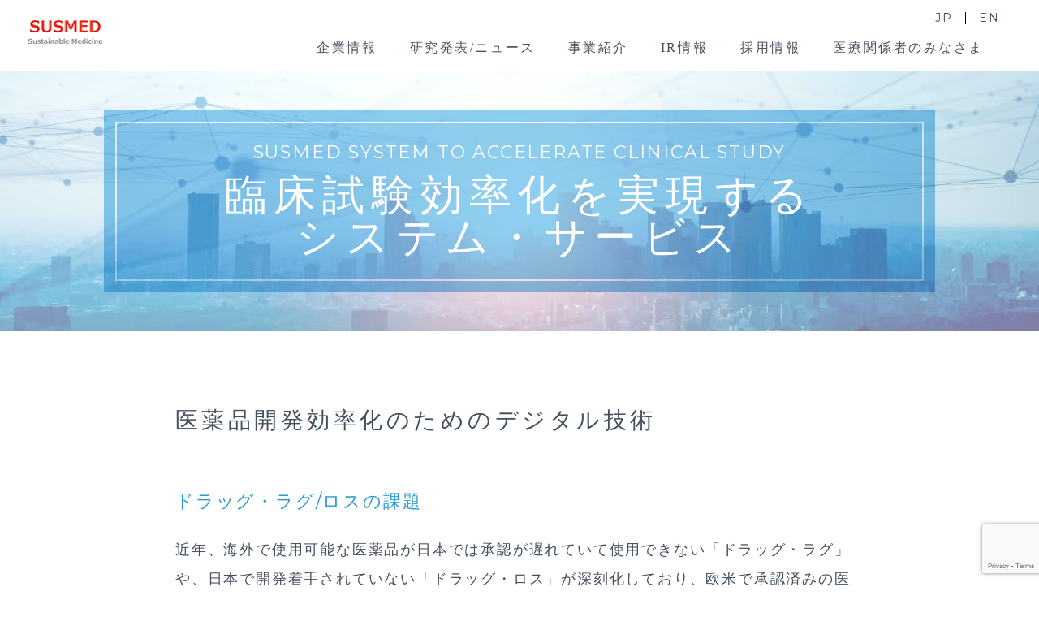

--- FILE ---
content_type: text/html; charset=UTF-8
request_url: https://www.susmed.co.jp/system/
body_size: 11891
content:
<!DOCTYPE html>
<html lang="ja">

<head>
  <!-- Global site tag (gtag.js) - Google Analytics -->
  <script async src="https://www.googletagmanager.com/gtag/js?id=UA-120215480-1"></script>
  <script>
    window.dataLayer = window.dataLayer || [];

    function gtag() {
      dataLayer.push(arguments);
    }
    gtag('js', new Date());

    gtag('config', 'UA-120215480-1');
  </script>
  <meta charset="UTF-8">
  <meta http-equiv="X-UA-Compatible" content="IE=edge">
  <meta name="viewport" content="width=device-width,initial-scale=1.0,minimum-scale=1.0, user-scalable=no">
  <meta name="format-detection" content="telephone=no">
  <link rel="icon" href="/wp-content/themes/susmed/img/common/favicon.jpg">
  <link rel="preconnect" href="https://fonts.googleapis.com">
  <link rel="preconnect" href="https://fonts.gstatic.com" crossorigin>
  <link href="https://fonts.googleapis.com/css2?family=Montserrat&amp;display=swap" rel="stylesheet"><title>臨床試験効率化のためのシステム開発 | サスメド株式会社 | SUSMED, Inc.</title>
<meta name='robots' content='max-image-preview:large' />
	<style>img:is([sizes="auto" i], [sizes^="auto," i]) { contain-intrinsic-size: 3000px 1500px }</style>
	<link rel='dns-prefetch' href='//yubinbango.github.io' />
<link rel='stylesheet' id='wp-block-library-css' href='https://www.susmed.co.jp/wp-includes/css/dist/block-library/style.min.css?ver=6.8.3' type='text/css' media='all' />
<style id='classic-theme-styles-inline-css' type='text/css'>
/*! This file is auto-generated */
.wp-block-button__link{color:#fff;background-color:#32373c;border-radius:9999px;box-shadow:none;text-decoration:none;padding:calc(.667em + 2px) calc(1.333em + 2px);font-size:1.125em}.wp-block-file__button{background:#32373c;color:#fff;text-decoration:none}
</style>
<style id='global-styles-inline-css' type='text/css'>
:root{--wp--preset--aspect-ratio--square: 1;--wp--preset--aspect-ratio--4-3: 4/3;--wp--preset--aspect-ratio--3-4: 3/4;--wp--preset--aspect-ratio--3-2: 3/2;--wp--preset--aspect-ratio--2-3: 2/3;--wp--preset--aspect-ratio--16-9: 16/9;--wp--preset--aspect-ratio--9-16: 9/16;--wp--preset--color--black: #000000;--wp--preset--color--cyan-bluish-gray: #abb8c3;--wp--preset--color--white: #ffffff;--wp--preset--color--pale-pink: #f78da7;--wp--preset--color--vivid-red: #cf2e2e;--wp--preset--color--luminous-vivid-orange: #ff6900;--wp--preset--color--luminous-vivid-amber: #fcb900;--wp--preset--color--light-green-cyan: #7bdcb5;--wp--preset--color--vivid-green-cyan: #00d084;--wp--preset--color--pale-cyan-blue: #8ed1fc;--wp--preset--color--vivid-cyan-blue: #0693e3;--wp--preset--color--vivid-purple: #9b51e0;--wp--preset--gradient--vivid-cyan-blue-to-vivid-purple: linear-gradient(135deg,rgba(6,147,227,1) 0%,rgb(155,81,224) 100%);--wp--preset--gradient--light-green-cyan-to-vivid-green-cyan: linear-gradient(135deg,rgb(122,220,180) 0%,rgb(0,208,130) 100%);--wp--preset--gradient--luminous-vivid-amber-to-luminous-vivid-orange: linear-gradient(135deg,rgba(252,185,0,1) 0%,rgba(255,105,0,1) 100%);--wp--preset--gradient--luminous-vivid-orange-to-vivid-red: linear-gradient(135deg,rgba(255,105,0,1) 0%,rgb(207,46,46) 100%);--wp--preset--gradient--very-light-gray-to-cyan-bluish-gray: linear-gradient(135deg,rgb(238,238,238) 0%,rgb(169,184,195) 100%);--wp--preset--gradient--cool-to-warm-spectrum: linear-gradient(135deg,rgb(74,234,220) 0%,rgb(151,120,209) 20%,rgb(207,42,186) 40%,rgb(238,44,130) 60%,rgb(251,105,98) 80%,rgb(254,248,76) 100%);--wp--preset--gradient--blush-light-purple: linear-gradient(135deg,rgb(255,206,236) 0%,rgb(152,150,240) 100%);--wp--preset--gradient--blush-bordeaux: linear-gradient(135deg,rgb(254,205,165) 0%,rgb(254,45,45) 50%,rgb(107,0,62) 100%);--wp--preset--gradient--luminous-dusk: linear-gradient(135deg,rgb(255,203,112) 0%,rgb(199,81,192) 50%,rgb(65,88,208) 100%);--wp--preset--gradient--pale-ocean: linear-gradient(135deg,rgb(255,245,203) 0%,rgb(182,227,212) 50%,rgb(51,167,181) 100%);--wp--preset--gradient--electric-grass: linear-gradient(135deg,rgb(202,248,128) 0%,rgb(113,206,126) 100%);--wp--preset--gradient--midnight: linear-gradient(135deg,rgb(2,3,129) 0%,rgb(40,116,252) 100%);--wp--preset--font-size--small: 13px;--wp--preset--font-size--medium: 20px;--wp--preset--font-size--large: 36px;--wp--preset--font-size--x-large: 42px;--wp--preset--spacing--20: 0.44rem;--wp--preset--spacing--30: 0.67rem;--wp--preset--spacing--40: 1rem;--wp--preset--spacing--50: 1.5rem;--wp--preset--spacing--60: 2.25rem;--wp--preset--spacing--70: 3.38rem;--wp--preset--spacing--80: 5.06rem;--wp--preset--shadow--natural: 6px 6px 9px rgba(0, 0, 0, 0.2);--wp--preset--shadow--deep: 12px 12px 50px rgba(0, 0, 0, 0.4);--wp--preset--shadow--sharp: 6px 6px 0px rgba(0, 0, 0, 0.2);--wp--preset--shadow--outlined: 6px 6px 0px -3px rgba(255, 255, 255, 1), 6px 6px rgba(0, 0, 0, 1);--wp--preset--shadow--crisp: 6px 6px 0px rgba(0, 0, 0, 1);}:where(.is-layout-flex){gap: 0.5em;}:where(.is-layout-grid){gap: 0.5em;}body .is-layout-flex{display: flex;}.is-layout-flex{flex-wrap: wrap;align-items: center;}.is-layout-flex > :is(*, div){margin: 0;}body .is-layout-grid{display: grid;}.is-layout-grid > :is(*, div){margin: 0;}:where(.wp-block-columns.is-layout-flex){gap: 2em;}:where(.wp-block-columns.is-layout-grid){gap: 2em;}:where(.wp-block-post-template.is-layout-flex){gap: 1.25em;}:where(.wp-block-post-template.is-layout-grid){gap: 1.25em;}.has-black-color{color: var(--wp--preset--color--black) !important;}.has-cyan-bluish-gray-color{color: var(--wp--preset--color--cyan-bluish-gray) !important;}.has-white-color{color: var(--wp--preset--color--white) !important;}.has-pale-pink-color{color: var(--wp--preset--color--pale-pink) !important;}.has-vivid-red-color{color: var(--wp--preset--color--vivid-red) !important;}.has-luminous-vivid-orange-color{color: var(--wp--preset--color--luminous-vivid-orange) !important;}.has-luminous-vivid-amber-color{color: var(--wp--preset--color--luminous-vivid-amber) !important;}.has-light-green-cyan-color{color: var(--wp--preset--color--light-green-cyan) !important;}.has-vivid-green-cyan-color{color: var(--wp--preset--color--vivid-green-cyan) !important;}.has-pale-cyan-blue-color{color: var(--wp--preset--color--pale-cyan-blue) !important;}.has-vivid-cyan-blue-color{color: var(--wp--preset--color--vivid-cyan-blue) !important;}.has-vivid-purple-color{color: var(--wp--preset--color--vivid-purple) !important;}.has-black-background-color{background-color: var(--wp--preset--color--black) !important;}.has-cyan-bluish-gray-background-color{background-color: var(--wp--preset--color--cyan-bluish-gray) !important;}.has-white-background-color{background-color: var(--wp--preset--color--white) !important;}.has-pale-pink-background-color{background-color: var(--wp--preset--color--pale-pink) !important;}.has-vivid-red-background-color{background-color: var(--wp--preset--color--vivid-red) !important;}.has-luminous-vivid-orange-background-color{background-color: var(--wp--preset--color--luminous-vivid-orange) !important;}.has-luminous-vivid-amber-background-color{background-color: var(--wp--preset--color--luminous-vivid-amber) !important;}.has-light-green-cyan-background-color{background-color: var(--wp--preset--color--light-green-cyan) !important;}.has-vivid-green-cyan-background-color{background-color: var(--wp--preset--color--vivid-green-cyan) !important;}.has-pale-cyan-blue-background-color{background-color: var(--wp--preset--color--pale-cyan-blue) !important;}.has-vivid-cyan-blue-background-color{background-color: var(--wp--preset--color--vivid-cyan-blue) !important;}.has-vivid-purple-background-color{background-color: var(--wp--preset--color--vivid-purple) !important;}.has-black-border-color{border-color: var(--wp--preset--color--black) !important;}.has-cyan-bluish-gray-border-color{border-color: var(--wp--preset--color--cyan-bluish-gray) !important;}.has-white-border-color{border-color: var(--wp--preset--color--white) !important;}.has-pale-pink-border-color{border-color: var(--wp--preset--color--pale-pink) !important;}.has-vivid-red-border-color{border-color: var(--wp--preset--color--vivid-red) !important;}.has-luminous-vivid-orange-border-color{border-color: var(--wp--preset--color--luminous-vivid-orange) !important;}.has-luminous-vivid-amber-border-color{border-color: var(--wp--preset--color--luminous-vivid-amber) !important;}.has-light-green-cyan-border-color{border-color: var(--wp--preset--color--light-green-cyan) !important;}.has-vivid-green-cyan-border-color{border-color: var(--wp--preset--color--vivid-green-cyan) !important;}.has-pale-cyan-blue-border-color{border-color: var(--wp--preset--color--pale-cyan-blue) !important;}.has-vivid-cyan-blue-border-color{border-color: var(--wp--preset--color--vivid-cyan-blue) !important;}.has-vivid-purple-border-color{border-color: var(--wp--preset--color--vivid-purple) !important;}.has-vivid-cyan-blue-to-vivid-purple-gradient-background{background: var(--wp--preset--gradient--vivid-cyan-blue-to-vivid-purple) !important;}.has-light-green-cyan-to-vivid-green-cyan-gradient-background{background: var(--wp--preset--gradient--light-green-cyan-to-vivid-green-cyan) !important;}.has-luminous-vivid-amber-to-luminous-vivid-orange-gradient-background{background: var(--wp--preset--gradient--luminous-vivid-amber-to-luminous-vivid-orange) !important;}.has-luminous-vivid-orange-to-vivid-red-gradient-background{background: var(--wp--preset--gradient--luminous-vivid-orange-to-vivid-red) !important;}.has-very-light-gray-to-cyan-bluish-gray-gradient-background{background: var(--wp--preset--gradient--very-light-gray-to-cyan-bluish-gray) !important;}.has-cool-to-warm-spectrum-gradient-background{background: var(--wp--preset--gradient--cool-to-warm-spectrum) !important;}.has-blush-light-purple-gradient-background{background: var(--wp--preset--gradient--blush-light-purple) !important;}.has-blush-bordeaux-gradient-background{background: var(--wp--preset--gradient--blush-bordeaux) !important;}.has-luminous-dusk-gradient-background{background: var(--wp--preset--gradient--luminous-dusk) !important;}.has-pale-ocean-gradient-background{background: var(--wp--preset--gradient--pale-ocean) !important;}.has-electric-grass-gradient-background{background: var(--wp--preset--gradient--electric-grass) !important;}.has-midnight-gradient-background{background: var(--wp--preset--gradient--midnight) !important;}.has-small-font-size{font-size: var(--wp--preset--font-size--small) !important;}.has-medium-font-size{font-size: var(--wp--preset--font-size--medium) !important;}.has-large-font-size{font-size: var(--wp--preset--font-size--large) !important;}.has-x-large-font-size{font-size: var(--wp--preset--font-size--x-large) !important;}
:where(.wp-block-post-template.is-layout-flex){gap: 1.25em;}:where(.wp-block-post-template.is-layout-grid){gap: 1.25em;}
:where(.wp-block-columns.is-layout-flex){gap: 2em;}:where(.wp-block-columns.is-layout-grid){gap: 2em;}
:root :where(.wp-block-pullquote){font-size: 1.5em;line-height: 1.6;}
</style>
<link rel='stylesheet' id='contact-form-7-css' href='https://www.susmed.co.jp/wp-content/plugins/contact-form-7/includes/css/styles.css?ver=6.1.3' type='text/css' media='all' />
<link rel='stylesheet' id='sanitize-css' href='https://www.susmed.co.jp/wp-content/themes/susmed/css/libs/sanitize.css?ver=6.8.3' type='text/css' media='all' />
<link rel='stylesheet' id='minireset-css' href='https://www.susmed.co.jp/wp-content/themes/susmed/css/libs/minireset.min.css?ver=6.8.3' type='text/css' media='all' />
<link rel='stylesheet' id='style-css' href='https://www.susmed.co.jp/wp-content/themes/susmed/css/style.min.css?ver=1712043843' type='text/css' media='all' />
<link rel='stylesheet' id='style_add-css' href='https://www.susmed.co.jp/wp-content/themes/susmed/css/style_add.min.css?ver=1646617418' type='text/css' media='all' />
<link rel='stylesheet' id='uacf7-frontend-style-css' href='https://www.susmed.co.jp/wp-content/plugins/ultimate-addons-for-contact-form-7/assets/css/uacf7-frontend.css?ver=6.8.3' type='text/css' media='all' />
<link rel='stylesheet' id='uacf7-form-style-css' href='https://www.susmed.co.jp/wp-content/plugins/ultimate-addons-for-contact-form-7/assets/css/form-style.css?ver=6.8.3' type='text/css' media='all' />
<script type="text/javascript" src="https://www.susmed.co.jp/wp-includes/js/jquery/jquery.min.js?ver=3.7.1" id="jquery-core-js"></script>
<script type="text/javascript" src="https://www.susmed.co.jp/wp-includes/js/jquery/jquery-migrate.min.js?ver=3.4.1" id="jquery-migrate-js"></script>
<link rel="EditURI" type="application/rsd+xml" title="RSD" href="https://www.susmed.co.jp/xmlrpc.php?rsd" />
<link rel="canonical" href="https://www.susmed.co.jp/system/" />
<link rel='shortlink' href='https://www.susmed.co.jp/?p=317' />
<meta name="description" content="サスメド株式会社の臨床試験効率化のためのシステム開発についてご紹介します。弊社のサスメドシステム、サスメドSDSなどについてご説明いたします。 SUSMED SDS, SDS" />
<meta property="og:locale" content="ja_JP" />
<meta property="og:site_name" content="サスメド株式会社 | SUSMED, Inc." />
<meta property="og:type" content="article" />
<meta property="og:title" content="臨床試験効率化のためのシステム開発 | サスメド株式会社 | SUSMED, Inc." />
<meta property="og:description" content="サスメド株式会社の臨床試験効率化のためのシステム開発についてご紹介します。弊社のサスメドシステム、サスメドSDSなどについてご説明いたします。 SUSMED SDS, SDS" />
<meta property="og:url" content="https://www.susmed.co.jp/system/" />
<meta property="article:published_time" content="2021-07-17T22:15:32+0900" />
<meta property="article:modified_time" content="2025-08-27T08:14:23+0900" />
<meta name="twitter:card" content="summary" />
<meta name="twitter:domain" content="www.susmed.co.jp">
<meta name="twitter:title" content="臨床試験効率化のためのシステム開発 | サスメド株式会社 | SUSMED, Inc.">
<meta name="twitter:description" content="サスメド株式会社の臨床試験効率化のためのシステム開発についてご紹介します。弊社のサスメドシステム、サスメドSDSなどについてご説明いたします。 SUSMED SDS, SDS">
<script type="application/ld+json">{"@context":"https:\/\/schema.org","@graph":[{"@type":"WebSite","@id":"https:\/\/www.susmed.co.jp\/#website","url":"https:\/\/www.susmed.co.jp\/","name":"\u30b5\u30b9\u30e1\u30c9\u682a\u5f0f\u4f1a\u793e | SUSMED, Inc.","description":"\u30b5\u30b9\u30e1\u30c9\u682a\u5f0f\u4f1a\u793e\u306e\u30b3\u30fc\u30dd\u30ec\u30fc\u30c8\u30b5\u30a4\u30c8\u3067\u3059\u3002\u79c1\u305f\u3061\u306f\u3001\u6cbb\u7642\u7528\u306e\u30a2\u30d7\u30ea\u30b1\u30fc\u30b7\u30e7\u30f3\u958b\u767a\u30fb\u533b\u85ac\u54c1\u306e\u81e8\u5e8a\u8a66\u9a13\u3084\u7814\u7a76\u958b\u767a\u306e\u52b9\u7387\u5316\u306e\u305f\u3081\u306e\u30b7\u30b9\u30c6\u30e0\u958b\u767a\u3092\u4e8b\u696d\u3068\u3057\u3066\u5c55\u958b\u3057\u3066\u304a\u308a\u307e\u3059\u3002","inLanguage":"ja","publisher":{"@id":"https:\/\/www.susmed.co.jp\/#organization"}},{"@type":"Organization","@id":"https:\/\/www.susmed.co.jp\/#organization","name":"\u30b5\u30b9\u30e1\u30c9\u682a\u5f0f\u4f1a\u793e | SUSMED, Inc.","url":"https:\/\/www.susmed.co.jp\/"},{"@type":"BreadcrumbList","@id":"https:\/\/www.susmed.co.jp\/system\/#breadcrumblist","itemListElement":[{"@type":"ListItem","@id":"https:\/\/www.susmed.co.jp\/#listItem","position":1,"item":{"@type":"WebPage","@id":"https:\/\/www.susmed.co.jp\/","name":"\u30b3\u30fc\u30dd\u30ec\u30fc\u30c8\u30b5\u30a4\u30c8","description":"\u30b5\u30b9\u30e1\u30c9\u682a\u5f0f\u4f1a\u793e\u306e\u30b3\u30fc\u30dd\u30ec\u30fc\u30c8\u30b5\u30a4\u30c8\u3067\u3059\u3002\u79c1\u305f\u3061\u306f\u3001\u6cbb\u7642\u7528\u306e\u30a2\u30d7\u30ea\u30b1\u30fc\u30b7\u30e7\u30f3\u958b\u767a\u30fb\u533b\u85ac\u54c1\u306e\u81e8\u5e8a\u8a66\u9a13\u3084\u7814\u7a76\u958b\u767a\u306e\u52b9\u7387\u5316\u306e\u305f\u3081\u306e\u30b7\u30b9\u30c6\u30e0\u958b\u767a\u3092\u4e8b\u696d\u3068\u3057\u3066\u5c55\u958b\u3057\u3066\u304a\u308a\u307e\u3059\u3002","url":"https:\/\/www.susmed.co.jp\/"},"nextItem":"https:\/\/www.susmed.co.jp\/system\/#listItem"},{"@type":"ListItem","@id":"https:\/\/www.susmed.co.jp\/system\/#listItem","position":2,"item":{"@type":"WebPage","@id":"https:\/\/www.susmed.co.jp\/system\/","name":"\u81e8\u5e8a\u8a66\u9a13\u52b9\u7387\u5316\u306e\u305f\u3081\u306e\u30b7\u30b9\u30c6\u30e0\u958b\u767a","description":"\u30b5\u30b9\u30e1\u30c9\u682a\u5f0f\u4f1a\u793e\u306e\u81e8\u5e8a\u8a66\u9a13\u52b9\u7387\u5316\u306e\u305f\u3081\u306e\u30b7\u30b9\u30c6\u30e0\u958b\u767a\u306b\u3064\u3044\u3066\u3054\u7d39\u4ecb\u3057\u307e\u3059\u3002\u5f0a\u793e\u306e\u30b5\u30b9\u30e1\u30c9\u30b7\u30b9\u30c6\u30e0\u3001\u30b5\u30b9\u30e1\u30c9SDS\u306a\u3069\u306b\u3064\u3044\u3066\u3054\u8aac\u660e\u3044\u305f\u3057\u307e\u3059\u3002 SUSMED SDS, SDS","url":"https:\/\/www.susmed.co.jp\/system\/"},"previousItem":"https:\/\/www.susmed.co.jp\/#listItem"}]},{"@type":"WebPage","@id":"https:\/\/www.susmed.co.jp\/system\/#webpage","url":"https:\/\/www.susmed.co.jp\/system\/","name":"\u81e8\u5e8a\u8a66\u9a13\u52b9\u7387\u5316\u306e\u305f\u3081\u306e\u30b7\u30b9\u30c6\u30e0\u958b\u767a | \u30b5\u30b9\u30e1\u30c9\u682a\u5f0f\u4f1a\u793e | SUSMED, Inc.","description":"\u30b5\u30b9\u30e1\u30c9\u682a\u5f0f\u4f1a\u793e\u306e\u81e8\u5e8a\u8a66\u9a13\u52b9\u7387\u5316\u306e\u305f\u3081\u306e\u30b7\u30b9\u30c6\u30e0\u958b\u767a\u306b\u3064\u3044\u3066\u3054\u7d39\u4ecb\u3057\u307e\u3059\u3002\u5f0a\u793e\u306e\u30b5\u30b9\u30e1\u30c9\u30b7\u30b9\u30c6\u30e0\u3001\u30b5\u30b9\u30e1\u30c9SDS\u306a\u3069\u306b\u3064\u3044\u3066\u3054\u8aac\u660e\u3044\u305f\u3057\u307e\u3059\u3002 SUSMED SDS, SDS","inLanguage":"ja","isPartOf":{"@id":"https:\/\/www.susmed.co.jp\/#website"},"breadcrumb":{"@id":"https:\/\/www.susmed.co.jp\/system\/#breadcrumblist"},"datePublished":"2021-07-17T22:15:32+0900","dateModified":"2025-08-27T08:14:23+0900"}]}</script>
</head>
  <body id='jp' class="wp-singular page-template page-template-page-system page-template-page-system-php page page-id-317 wp-theme-susmed system"><header class="header js-header">
  <div class="header__head"><a class="header__logo" href="https://www.susmed.co.jp/"></a></div> <button class="header-menu js-header-menu">
    <span class="header-menu-icon">
      <span class="header-menu-icon__line"></span>
      <span class="header-menu-icon__line"></span>
    </span>
  </button>
<div class="header__body">
  <div class="header__item">
    <ul class="header-lang">
      <li class="header-lang__item"> <a class="header-lang__link header-lang__link--jp" href="https://www.susmed.co.jp/">JP</a> </li>
      <li class="header-lang__item"> <a class="header-lang__link header-lang__link--en" href="https://www.susmed.co.jp/en/">EN</a></li>
    </ul>
  </div>
  <div class="header__item">
    <ul class="header-list">
      <li class="header-list__item">
        <a class="header-list__btn" href="https://www.susmed.co.jp/">
          <div class="header-list__head">TOP</div>
          <div class="header-list__body">トップページ</div>
        </a>
      </li>
      <li class="header-list__item">
        <a class="header-list__btn" href="https://www.susmed.co.jp/company/">
          <div class="header-list__head">COMPANY</div>
          <div class="header-list__body">企業情報</div>
        </a>
      </li>
      <li class="header-list__item">
        <a class="header-list__btn" href="https://www.susmed.co.jp/news/">
          <div class="header-list__head">NEWS</div>
          <div class="header-list__body">研究発表/ニュース</div>
        </a>
      </li>
      <li class="header-list__item">
        <a class="header-list__btn" href="https://www.susmed.co.jp/businessmodel/">
          <div class="header-list__head">OUR BUSINESS</div>
          <div class="header-list__body">事業紹介</div>
        </a>
      </li>
      <li class="header-list__item">
        <a class="header-list__btn" href="https://www.susmed.co.jp/ir/">
          <div class="header-list__head">IR INFORMATION</div>
          <div class="header-list__body">IR情報</div>
        </a>
      </li>
      <li class="header-list__item">
        <a class="header-list__btn" href="https://www.susmed.co.jp/recruit/">
          <div class="header-list__head">RECRUIT</div>
          <div class="header-list__body">採用情報</div>
        </a>
      </li>
      <li class="header-list__item">
        <a class="header-list__btn" href="https://medcle.jp" target="_brank">
          <div class="header-list__head">For Doctors</div>
          <div class="header-list__body">医療関係者のみなさま</div>
        </a>
      </li>
      <li class="header-list__item"></li>
    </ul>
  </div>
</div>
</header>
<main class="container">
  <div class="container__inner">
    <div class="kv kv--business">
      <div class="kv__inner">
        <div class="kv-box">
          <div class="kv-box__inner"></div>
        </div>
        <div class="kv-ttl">
          <div class="kv-ttl__inner">
            <div class="kv-ttl__sub">SUSMED SYSTEM TO ACCELERATE CLINICAL STUDY</div>
            <div class="kv-ttl__main">
              <span class="inline-block">臨床試験効率化を実現する</span>
              <span class="inline-block">システム・サービス</span>
            </div>
          </div>
        </div>
      </div>
    </div>
    <div class="sec">
      <div class="sec__item fade">
        <div class="sec__head">
          <div class="sec__ttl">
            <span class="inline-block">医薬品開発効率化のためのデジタル技術</span>
          </div>
        </div>
        <div class="sec__body">
          <div class="cont">
            <div class="cont__item">
              <div class="business-detail__ttl txt">ドラッグ・ラグ/ロスの課題</div>
              <div style="margin: 30px 0 40px 0;">
                <span>
                  近年、海外で使用可能な医薬品が日本では承認が遅れていて使用できない「ドラッグ・ラグ」や、日本で開発着手されていない「ドラッグ・ロス」が深刻化しており、欧米で承認済みの医薬品のうち日本国内で未承認となる割合は、2016年の56%から2020年には72%に増加しています。(医薬産業政策研究所, 2021)<br><br>
                  また、医薬品・医療機器開発においては、臨床試験で得られた治験データと医療機関の記録と照合して、データが正しく記録されたものであるかを検証する必要があります。 このデータ照合作業に必要となる膨大な時間と人的労力が医薬品開発のコストを押し上げる要因の一つとなっております。実際に、日本の新薬開発にかかるコストは諸外国と比して高く、世界規模での新薬承認を目指して実施される「国際共同治験」における日本国の参加割合は減少しております。
                </span>
              </div>
              <div class="business-detail__ttl txt">サスメドシステムによる高品質・効率的な試験実施</div>
              <div style="margin: 30px 0 40px 0;">
                <span>
                  「サスメドシステム」は、臨床試験の効率化のためのデジタルソリューションの総称です。
                  一方で、ブロックチェーン技術を搭載したサスメドシステムを活用すれば、医療機関に出向いてデータの照合作業を行う必要がなくなります。私たちは、サスメドのモニタリングシステムが適切に運用されれば、医療機関に出向いてのデータの照合作業は不要であることを、グレーゾーン解消制度を利用して所轄省庁である厚生労働省に確認しました。
                </span>
              </div>
              <div>
                <img src="https://www.susmed.co.jp/wp-content/themes/susmed/img/business/img-business_system1-3.png" alt="" />
              </div>
              <div style="margin: 30px 0 30px 0;">
                <span>また、AMEDの「研究開発推進ネットワーク事業」において、モニタリングや医療機関のデータ入力の工数が低減されることを検証しております。
                </span>
              </div>
              <div>
                <img src="https://www.susmed.co.jp/wp-content/themes/susmed/img/business/img-business_system2-2.png" alt="" />
              </div>
              <div style="margin: 30px 0 30px 0;">
                <span>そのため、サスメドシステムは多様な治験依頼者・フェーズ・対象疾患での導入が進んでいます。
                </span>
              </div>
            </div>
          </div>
        </div>
      </div>

      <div class="sec__item fade">
        <div class="sec__head">
          <div class="sec__ttl">
            <span class="inline-block">導入事例 (公表済)</span>
          </div>
        </div>
        <div class="sec__body">
          <div class="cont">
            <div class="cont__item">
              <div style="margin: 30px 0 40px 0;">
                <ul>
                  <li>
                    <p>東京科学大学(旧東京医科歯科大学)</p>
                    　<a href="https://susmed.co.jp/news/post/4234/" target="_blank" style="margin-left: 15px;">・モニタリングの効率化に関する成果</a>
                  </li>
                  <li>
                    <p>アキュリスファーマ</p>
                    <p style="text-indent: -2em; padding-left: 3em;">
                      <a href="https://susmed.co.jp/wp-content/uploads/2022/11/aw5ser6xc7tv8y9uboni870.pdf" target="_blank" style="margin-left: 15px;">・中枢神経領域 (ナルコレプシー) での第3相臨床試験での導入</a>
                    </p>
                    <p style="text-indent: -2em; padding-left: 3em;">
                      <a href="https://www.susmed.co.jp/news/post/2520/" target="_blank" style="margin-left: 15px;">・中枢神経領域 (閉塞性睡眠時無呼吸症候群) での第3相臨床試験への導入</a>
                    </p>
                  </li>
                  <li>
                    <p>杏林製薬</p>
                    　<a href="https://susmed.co.jp/wp-content/uploads/2023/09/rtfgbnikwsxfgbnmyuhj.pdf" target="_blank" style="margin-left: 15px;">・耳鼻科領域 (耳鳴) での治療用アプリの特定臨床研究での導入</a>
                  </li>
                  <li>
                    <p>あすか製薬 </p>
                    <p style="text-indent: -2em; padding-left: 3em;">
                      <a href="https://susmed.co.jp/wp-content/uploads/2025/01/PR20250128_PMSPMDD_ja.pdf" target="_blank" style="margin-left: 15px;">・産婦人科領域 (月経前症候群・ 月経前不快気分障害)を対象とした治療用アプリの特定臨床研究での導入</a>
                    </p>
                  </li>
                  <li>
                    <p>国立精神・神経研究医療センター</p>
                    <p style="text-indent: -2em; padding-left: 3em;">
                      <a href="https://susmed.co.jp/wp-content/uploads/2024/12/susmed_press20241225_26.pdf" target="_blank" style="margin-left: 15px;">・中枢神経領域 (筋痛性脳脊髄炎/慢性疲労症候群)での医師主導治験での導入</a>
                    </p>
                  </li>
                  <li>
                    <p>東北大学 </p>
                    　<a href="https://susmed.co.jp/wp-content/uploads/2024/12/susmed_press20241211.pdf" target="_blank" style="margin-left: 15px;">・循環器領域における静脈疾患レジストリでの導入</a>
                  </li>
                  <li>
                    <p>Heartseed</p>
                    <p style="text-indent: -2em; padding-left: 3em;">
                      <a href="https://susmed.co.jp/wp-content/uploads/2025/10/cyfot8ygufgypuigouhphui.pdf" target="_blank" style="margin-left: 15px;">・再生医療等製品、循環器領域 (虚血性心疾患及び拡張型心筋症による重症心不全) の企業治験への導入</a>
                    </p>
                  </li>

                  <li style="margin-top: 30px;">その他、がん領域での自社治療用アプリ治験等で多数活用中</li>
                </ul>
              </div>
            </div>
          </div>
        </div>


        <div class="sec__head" style="margin-top: 80px;">
          <div class="sec__ttl">
            <span class="inline-block">サスメドシステムの活用メリット</span>
          </div>
        </div>
        <div class="sec__body">
          <div class="cont">
            <div class="cont__item">
              <div class="business-detail__ttl txt">臨床試験の品質を担保し、試験コストを低減</div>
              <div style="margin: 30px 0 40px 0;"><span>当社では、ブロックチェーン技術を搭載したシステム提供に加え、蓄積された活用ノウハウ・アセットを活かし、効率化メリットを最大化するための臨床開発支援パッケージもご相談・ご提供可能です。 </span>
              </div>
              <div class="business-detail__ttl txt">効率的なリアルワールドデータ収集と利活用
              </div>
              <div style="margin: 30px 0 40px 0;">
                <p>使用成績調査 (PMS) や疾患レジストリのデータも、ブロックチェーンによるデータ信頼性担保により、条件付承認や適応拡大など薬事活用のためのデータとしての活用を目指すことができます。
                </p>
                <p><br>また、試験全体の効率化をさらに実現するための機能開発にも引き続き注力しています。横断的・将来的な活用を見据えたパートナリングも積極的に検討しております。</p>
                <p style="margin-top: 50px;">まずは、お気軽にお問い合わせください。
                </p>
              </div>
            </div>
          </div>
        </div>

      </div>


      <div style="margin-bottom: 80px;">
        <div class="sec__item fade">
          <div style="margin-top: 90px;">
            <div class="sec__head">
              <div class="sec__ttl">お問い合わせフォーム</div>
            </div>
          </div>
          <div class="sec__body">
            
<div class="wpcf7 no-js" id="wpcf7-f9994-o1" lang="ja" dir="ltr" data-wpcf7-id="9994">
<div class="screen-reader-response"><p role="status" aria-live="polite" aria-atomic="true"></p> <ul></ul></div>
<form action="/system/#wpcf7-f9994-o1" method="post" class="wpcf7-form init" aria-label="コンタクトフォーム" novalidate="novalidate" data-status="init">
<fieldset class="hidden-fields-container"><input type="hidden" name="_wpcf7" value="9994" /><input type="hidden" name="_wpcf7_version" value="6.1.3" /><input type="hidden" name="_wpcf7_locale" value="ja" /><input type="hidden" name="_wpcf7_unit_tag" value="wpcf7-f9994-o1" /><input type="hidden" name="_wpcf7_container_post" value="0" /><input type="hidden" name="_wpcf7_posted_data_hash" value="" /><input type="hidden" name="_wpcf7_recaptcha_response" value="" />
</fieldset>
<div class="uacf7-form-wrapper-container uacf7-form-9994  "><style>
    .btn {
        height: 64px;
        width: 300px;
    }

    .contact-checkbox .mwform-checkbox-field-text:before {
        content: "";
        display: block;
        flex-shrink: 0;
        width: 36px;
        height: 36px;
        margin-right: 24px;
        border: 1px solid rgba(42, 154, 213, .5)
    }

    .contact-checkbox .mwform-checkbox-field-text:after {
        content: "";
        background: url(https://susmed.co.jp/wp-content/themes/susmed/img/contact/icon_contact_form_01_sp.svg) 50%/cover no-repeat;
        position: absolute;
        width: 38px;
        height: 31px;
        opacity: 0;
        z-index: 1
    }

    input[type="checkbox"]#privacy:checked+label {
        color: transparent;
        content: "";
        background: url(https://susmed.co.jp/wp-content/themes/susmed/img/contact/icon_contact_form_01_sp.svg) 50%/cover no-repeat;
        transform: translateY(-50%) translateY(-6px);
        opacity: 1;
        z-index: 10;
        width: 36px;
        height: 36px;
        margin-right: 24px;
        border: 1px solid rgba(42, 154, 213, .5)
    }

    .wpcf7 form.invalid .wpcf7-response-output,
    .wpcf7 form.unaccepted .wpcf7-response-output,
    .wpcf7 form.payment-required .wpcf7-response-output {
        color: #dc3232;
        border: 1px solid;
        border-color: #dc3232;
    }

    .wpcf7-form.sent .wpcf7-response-output {
        display: none;
    }
</style>
<script>

    document.forms[0].addEventListener("submit", function(event) {
        const target = document.getElementById('check-valid');
        // 個人情報の取り扱いチェック
        if (document.getElementById('privacy').checked == true) {
            target.style.display = 'none';
            document.getElementsByName("privacy-check2[]")[0].checked = true
        } else {
            target.style.display = 'block';
            document.getElementsByName("privacy-check2[]")[0].checked = false
        };
    });
</script>

<div class="contact-form mw_wp_form mw_wp_form_input">
    <div class="contact-form__inner">

        <div class="contact-form__item">
            <div class="contact-form__head">
                <div class="contact-form-top-txt">氏名<span class="contact-form-top-txt__note"> ※必須</span></div>
                <div class="contact-form-confirm-txt">
                    <div class="contact-form-confirm-txt__main">氏名</div>
                </div>
            </div>
            <div class="contact-form__body">
                <span class="wpcf7-form-control-wrap" data-name="customer-name"><input size="40" maxlength="400" class="wpcf7-form-control wpcf7-text wpcf7-validates-as-required contact-form__input" autocomplete="off" aria-required="true" aria-invalid="false" value="" type="text" name="customer-name" /></span>
            </div>
        </div>

        <div class="contact-form__item">
            <div class="contact-form__head">
                <div class="contact-form-top-txt">会社名<span class="contact-form-top-txt__note"> ※必須</span></div>
                <div class="contact-form-confirm-txt">
                    <div class="contact-form-confirm-txt__main">会社名</div>
                </div>
            </div>
            <div class="contact-form__body">
                <span class="wpcf7-form-control-wrap" data-name="customer-company-name"><input size="40" maxlength="400" class="wpcf7-form-control wpcf7-text wpcf7-validates-as-required contact-form__input" autocomplete="off" aria-required="true" aria-invalid="false" value="" type="text" name="customer-company-name" /></span>
            </div>
        </div>

        <div class="contact-form__item">
            <div class="contact-form__head">
                <div class="contact-form-top-txt">部署名<span class="contact-form-top-txt__note"> ※必須</span></div>
                <div class="contact-form-confirm-txt">
                    <div class="contact-form-confirm-txt__main">部署名</div>
                </div>
            </div>
            <div class="contact-form__body">
                <span class="wpcf7-form-control-wrap" data-name="customer-dept-name"><input size="40" maxlength="400" class="wpcf7-form-control wpcf7-text wpcf7-validates-as-required contact-form__input" autocomplete="off" aria-required="true" aria-invalid="false" value="" type="text" name="customer-dept-name" /></span>
            </div>
        </div>

        <div class="contact-form__item">
            <div class="contact-form__head">
                <div class="contact-form-top-txt">役職<span class="contact-form-top-txt__note"> ※必須</span></div>
                <div class="contact-form-confirm-txt">
                    <div class="contact-form-confirm-txt__main">役職</div>
                </div>
            </div>
            <div class="contact-form__body">

                <span class="wpcf7-form-control-wrap" data-name="select-post"><select class="wpcf7-form-control wpcf7-select wpcf7-validates-as-required select__item" aria-required="true" aria-invalid="false" name="select-post"><option value="">&#8212;以下から選択してください&#8212;</option><option value="経営者・役員">経営者・役員</option><option value="部長">部長</option><option value="課長">課長</option><option value="係長・主任">係長・主任</option><option value="一般社員・職員">一般社員・職員</option></select></span>
            </div>
        </div>

        <div class="contact-form__item">
            <div class="contact-form__head">
                <div class="contact-form-top-txt">メールアドレス<span class="contact-form-top-txt__note"> ※必須</span></div>
                <div class="contact-form-confirm-txt">
                    <div class="contact-form-confirm-txt__main">メールアドレス</div>
                </div>
            </div>
            <div class="contact-form__body">
                <span class="wpcf7-form-control-wrap" data-name="customer-email"><input size="40" maxlength="400" class="wpcf7-form-control wpcf7-email wpcf7-validates-as-required wpcf7-text wpcf7-validates-as-email contact-form__input" autocomplete="off" aria-required="true" aria-invalid="false" value="" type="email" name="customer-email" /></span>
            </div>
        </div>

        <div class="contact-form__item">
            <div class="contact-form__head">
                <div class="contact-form-top-txt">電話番号（ハイフンなし半角数字）<span class="contact-form-top-txt__note"> ※必須</span></div>
                <div class="contact-form-confirm-txt">
                    <div class="contact-form-confirm-txt__main">電話番号</div>
                </div>
            </div>
            <div class="contact-form__body">
                <span class="wpcf7-form-control-wrap" data-name="customer-phonenumber"><input size="40" maxlength="400" class="wpcf7-form-control wpcf7-tel wpcf7-validates-as-required wpcf7-text wpcf7-validates-as-tel contact-form__input" autocomplete="off" aria-required="true" aria-invalid="false" value="" type="tel" name="customer-phonenumber" /></span>
            </div>
        </div>

        <div class="contact-form__item">
            <div class="contact-form__head">
                <div class="contact-form-top-txt">お問い合わせ内容<span class="contact-form-top-txt__note"> ※必須</span></div>
                <div class="contact-form-confirm-txt">
                    <div class="contact-form-confirm-txt__main">お問い合わせ内容</div>
                </div>
            </div>
            <div class="contact-form__body">
             <span class="wpcf7-form-control-wrap" data-name="select-status"><select class="wpcf7-form-control wpcf7-select wpcf7-validates-as-required select__item" aria-required="true" aria-invalid="false" name="select-status"><option value="">&#8212;以下から選択してください&#8212;</option><option value="1. 臨床試験・治験での利用を検討している (1年以内に試験開始予定)">1. 臨床試験・治験での利用を検討している (1年以内に試験開始予定)</option><option value="2. 臨床試験・治験での利用を検討している (1〜3年先で試験開始予定)">2. 臨床試験・治験での利用を検討している (1〜3年先で試験開始予定)</option><option value="3. PMS, 疾患レジストリでの導入を検討している">3. PMS, 疾患レジストリでの導入を検討している</option><option value="4. ビジネス協業について相談したい">4. ビジネス協業について相談したい</option><option value="5. 導入検討のために、システム・サービス詳細を知りたい">5. 導入検討のために、システム・サービス詳細を知りたい</option><option value="6. その他">6. その他</option></select></span>
            </div>
        </div>

        <div class="contact-form__item">
            <div class="contact-form__head">
                <div class="contact-form-top-txt">お問い合わせ詳細<span class="contact-form-top-txt__note"> ※必須</span></div>
                <div class="contact-form-confirm-txt">
                    <div class="contact-form-confirm-txt__main">お問い合わせ詳細</div>
                </div>
            </div>
            <div class="contact-form__body">
                <span class="wpcf7-form-control-wrap" data-name="customer-message"><textarea cols="50" rows="3" maxlength="2000" minlength="5" class="wpcf7-form-control wpcf7-textarea wpcf7-validates-as-required contact-form__textarea" aria-required="true" aria-invalid="false" name="customer-message"></textarea></span>
            </div>
        </div>

        <div class="contact-form__item">
            <div class="contact-form__head">
                <div class="contact-form-top-txt">サスメドシステムをどこで知りましたか？<span class="contact-form-top-txt__note"> ※必須</span></div>
                <div class="contact-form-confirm-txt">
                    <div class="contact-form-confirm-txt__main">サスメドシステムをどこで知りましたか？</div>
                </div>
            </div>
            <div class="contact-form__body">
              <span class="wpcf7-form-control-wrap" data-name="select-where"><select class="wpcf7-form-control wpcf7-select wpcf7-validates-as-required select__item" aria-required="true" aria-invalid="false" name="select-where"><option value="">&#8212;以下から選択してください&#8212;</option><option value="1. Web検索">1. Web検索</option><option value="2. 展示会・学会・セミナー">2. 展示会・学会・セミナー</option><option value="3. Web記事 (プレスリリースやメディア記事)">3. Web記事 (プレスリリースやメディア記事)</option><option value="4. 紹介">4. 紹介</option><option value="5. その他">5. その他</option></select></span>
            </div>
        </div>

        <div style="margin-top: 35px; margin-bottom: -40px; font-size: 16px;">
            個人情報の取り扱いについては、当社「プライバシーポリシー」をご確認いただき、ご同意いただける場合は、下記の「個人情報の取り扱いに同意する」にチェックを付け、「送信内容の確認」ボタンをクリックしてください。<br /><br />
            <span style="font-weight: bold;">※ 「送信」ボタンを押下すると直ちに内容が送信されます。ご入力内容をよくご確認ください。</span>
        </div>

        <div class="contact-form__item" style="margin-top: 50px;"><span class="wpcf7-form-control-wrap checkbox-content"><span class="wpcf7-form-control wpcf7-checkbox wpcf7-validates-as-required"><label class="contact-checkbox" for="privacy"><input type="checkbox" id="privacy" name="privacy[]" value="1" class="contact-checkbox__check"><span class="mwform-checkbox-field-text wpcf7-list-item-label">個人情報の取り扱いに同意する / I agree with your privacy policy.</span><span id="check-valid" style="color: #dc3232; display: none;"> </span></span></span>
            <div style="margin-top: -35px; opacity: 0">
                <span class="wpcf7-form-control-wrap" data-name="privacy-check2"><span class="wpcf7-form-control wpcf7-checkbox wpcf7-validates-as-required" id="privacy-check2"><span class="wpcf7-list-item first last"><input type="checkbox" name="privacy-check2[]" value="check" /><span class="wpcf7-list-item-label">check</span></span></span></span>
            </div>
        </div>
    </div>
</div>
<div class="wpcf7-response-output" aria-hidden="true"></div>
<div class="contact-form__btn">
    <div class="btn__txt">
        <input class="wpcf7-form-control wpcf7-submit has-spinner btn" id="form-submit" type="submit" value="送信" />
    </div>
</div></div>
</form>
</div>
          </div>
        </div>
      </div>

    </div>


    <div class="business-detail-links">
      <div class="business-detail-links__item">
        <div class="business-detail-links__inner">
          <div class="business-detail-links__head txt">INDEX</div>
          <div class="business-detail-links__body"><a class="btn btn--white" href="https://www.susmed.co.jp/businessmodel/">
              <div class="btn__txt">事業紹介</div>
            </a>
          </div>
        </div>
      </div>
      <div class="business-detail-links__item business-detail-links__item--detail">
        <div class="business-detail-links__inner">
          <div class="business-detail-links__head txt">NEXT CONTENTS</div>
          <div class="business-detail-links__body"><a class="btn btn--white" href="https://www.susmed.co.jp/application/">
              <div class="btn__txt">治療用アプリ開発</div>
            </a>
          </div>
        </div>
      </div>
    </div>
    <footer class="footer">
      <div class="footer__body">
  <div class="footer-list" style="padding-bottom: 45px;">
    <div class="footer-list__head">
      <a class="footer-list__logo" href="https://www.susmed.co.jp/"></a>
    </div>
    <ul class="footer-list__body">
      <li class="footer-list__item">
        <a class="footer-list__ttl" href="https://www.susmed.co.jp/company/">企業情報</a>
      </li>
      <li class="footer-list__item">
        <a class="footer-list__ttl" href="https://www.susmed.co.jp/news/">研究発表/ニュース</a>
      </li>
      <li class="footer-list__item">
        <a class="footer-list__ttl" href="https://www.susmed.co.jp/businessmodel/">事業紹介</a>
      </li>
      <li class="footer-list__item">
        <a class="footer-list__ttl" href="https://www.susmed.co.jp/ir/">IR情報</a>
      </li>
      <li class="footer-list__item">
        <a class="footer-list__ttl" href="https://www.susmed.co.jp/recruit/">採用情報</a>
      </li>
      <li class="footer-list__item">
        <a class="footer-list__ttl" href="https://note.com/susmed" target="_blank" rel="noopener">公式note</a>
      </li>
    </ul>
  </div>
<style>
.contact-form-list {
  display: flex;
  font-size: 16px;
  margin-bottom: 15px;
}
.contact-form-btn {
  flex: 1;
  text-align: center;
  margin: 8px; 
  padding: 5px 0px;
  background: #FFF;
  border: solid 1px #2a9ad5;
  border-radius: 10px;
}
.contact-form-btn:hover{
 opacity: .8;
}
.contact-attr-txt{
  font-size: 14px;
	margin-top: -3px;
}
.contact-others-txt{
  padding-top: 15px;
}
.contact-form-btn::before {
	content: "";
	position: absolute;
	margin-left: -140px;
	bottom: 289px;
	border-color: transparent transparent transparent #2a9ad5;
	border-style: solid;
	border-width: 7px 0 7px 10px;
}
@media screen and (max-width:768px) {
  .contact-form-list {
    display: block;
    font-size: 12px;
  }
  .contact-attr-txt{
    font-size: 12px;
  }
  .contact-others-txt{
    padding-top: 0px;
  }
	.contact-form-btn::before {
		content: "";
		border-color: transparent;
	}
  .contact-form-btn {
    margin: 20px;
  }
}
</style>
     <div class="contact-form-list">
        <div class="contact-form-btn">
          <a class="" href="https://www.susmed.co.jp/./contact/general/">
            <div>製品に関するお問い合わせ</div>
            <div class="contact-attr-txt">（一般・患者の皆さま）</div>
          </a>
        </div>
        <div class="contact-form-btn">
          <a class="" href="https://www.susmed.co.jp/./contact/medical/">
            <div>製品に関するお問い合わせ</div>
            <div class="contact-attr-txt">（医療関係者の皆さま）</div>
          </a>
        </div>
        <div class="contact-form-btn">
          <a class="" href="https://www.susmed.co.jp/contact/">
            <div class="contact-others-txt">その他のお問い合わせ</div>
          </a>
        </div>
    </div>
</div>

<div class="footer__foot">
  <div class="footer-info">
    <div class="footer-info__head">
      <div class="footer-info__ttl">サスメド株式会社</div>
      <div class="footer-info__txt">東京都中央区日本橋本町三丁目７番２号<br />MFPR日本橋本町ビル １０階</div>
    </div>
    <div class="footer-info__foot">
      <div class="footer-info-list">
        <div class="footer-info-list__item"><a class="footer-info-list__ttl" href="https://www.susmed.co.jp/privacy/"> 
プライバシーポリシー</a></div>
        <div class="footer-info-list__item"><a class="footer-info-list__ttl" href="https://www.susmed.co.jp/security/">情報セキュリティ方針</a></div>
		  <div class="footer-info-list__item"><a class="footer-info-list__ttl" href="https://www.susmed.co.jp/public_research/">公的研究費の管理体制</a></div>
      </div>
      <div class="footer-info__copyright">© SUSMED, Inc. All rights reserved.</div>
    </div>
  </div>
</div>
    </footer>
  </div>
</main><script type="speculationrules">
{"prefetch":[{"source":"document","where":{"and":[{"href_matches":"\/*"},{"not":{"href_matches":["\/wp-*.php","\/wp-admin\/*","\/wp-content\/uploads\/*","\/wp-content\/*","\/wp-content\/plugins\/*","\/wp-content\/themes\/susmed\/*","\/*\\?(.+)"]}},{"not":{"selector_matches":"a[rel~=\"nofollow\"]"}},{"not":{"selector_matches":".no-prefetch, .no-prefetch a"}}]},"eagerness":"conservative"}]}
</script>
<script type="text/javascript" src="https://yubinbango.github.io/yubinbango/yubinbango.js" id="yubinbango’-js"></script>
<script type="text/javascript" id="wpfront-scroll-top-js-extra">
/* <![CDATA[ */
var wpfront_scroll_top_data = {"data":{"css":"#wpfront-scroll-top-container{position:fixed;cursor:pointer;z-index:9999;border:none;outline:none;background-color:rgba(0,0,0,0);box-shadow:none;outline-style:none;text-decoration:none;opacity:0;display:none;align-items:center;justify-content:center;margin:0;padding:0}#wpfront-scroll-top-container.show{display:flex;opacity:1}#wpfront-scroll-top-container .sr-only{position:absolute;width:1px;height:1px;padding:0;margin:-1px;overflow:hidden;clip:rect(0,0,0,0);white-space:nowrap;border:0}#wpfront-scroll-top-container .text-holder{padding:3px 10px;-webkit-border-radius:3px;border-radius:3px;-webkit-box-shadow:4px 4px 5px 0px rgba(50,50,50,.5);-moz-box-shadow:4px 4px 5px 0px rgba(50,50,50,.5);box-shadow:4px 4px 5px 0px rgba(50,50,50,.5)}#wpfront-scroll-top-container{right:20px;bottom:20px;}#wpfront-scroll-top-container img{width:50px;height:50px;}#wpfront-scroll-top-container .text-holder{color:#ffffff;background-color:#000000;width:50px;height:50px;line-height:50px;}#wpfront-scroll-top-container .text-holder:hover{background-color:#000000;}#wpfront-scroll-top-container i{color:#000000;}","html":"<button id=\"wpfront-scroll-top-container\" aria-label=\"\" title=\"\" ><img src=\"https:\/\/www.susmed.co.jp\/wp-content\/plugins\/wpfront-scroll-top\/includes\/assets\/icons\/43.png\" alt=\"\" title=\"\"><\/button>","data":{"hide_iframe":false,"button_fade_duration":200,"auto_hide":false,"auto_hide_after":2,"scroll_offset":200,"button_opacity":0.75,"button_action":"top","button_action_element_selector":"","button_action_container_selector":"html, body","button_action_element_offset":0,"scroll_duration":400}}};
/* ]]> */
</script>
<script type="text/javascript" src="https://www.susmed.co.jp/wp-content/plugins/wpfront-scroll-top/includes/assets/wpfront-scroll-top.min.js?ver=3.0.1.09211" id="wpfront-scroll-top-js"></script>
<script type="text/javascript" src="https://www.susmed.co.jp/wp-content/themes/susmed/js/vendor.js" id="vendor-js"></script>
<script type="text/javascript" src="https://www.susmed.co.jp/wp-content/themes/susmed/js/app.js" id="app-js"></script>
<script type="text/javascript" id="uacf7-redirect-script-js-extra">
/* <![CDATA[ */
var uacf7_redirect_object = {"9994":{"uacf7_redirect_to_type":"to_page","page_id":"5275","external_url":"","target":"","thankyou_page_url":"https:\/\/www.susmed.co.jp\/contact\/complete\/"},"5321":{"uacf7_redirect_to_type":"to_page","page_id":"5275","external_url":"","target":"","thankyou_page_url":"https:\/\/www.susmed.co.jp\/contact\/complete\/"},"5292":{"uacf7_redirect_to_type":"to_page","page_id":"5275","external_url":"","target":"","thankyou_page_url":"https:\/\/www.susmed.co.jp\/contact\/complete\/"},"5289":{"uacf7_redirect_to_type":"to_page","page_id":"5275","external_url":"https:\/\/susmed.co.jp\/contact2\/complete\/","target":"","thankyou_page_url":"https:\/\/www.susmed.co.jp\/contact\/complete\/"}};
var uacf7_redirect_enable = {"9994":"1","5321":"1","5292":"1","5289":"1"};
/* ]]> */
</script>
<script type="text/javascript" src="https://www.susmed.co.jp/wp-content/plugins/ultimate-addons-for-contact-form-7/addons/redirection/js/redirect.js" id="uacf7-redirect-script-js"></script>
<script type="text/javascript" src="https://www.google.com/recaptcha/api.js?render=6LfMthEqAAAAAAf6x1nzRlfjL2ntpb4RkUsnR2L3&amp;ver=3.0" id="google-recaptcha-js"></script>
<script type="text/javascript" src="https://www.susmed.co.jp/wp-includes/js/dist/vendor/wp-polyfill.min.js?ver=3.15.0" id="wp-polyfill-js"></script>
<script type="text/javascript" id="wpcf7-recaptcha-js-before">
/* <![CDATA[ */
var wpcf7_recaptcha = {
    "sitekey": "6LfMthEqAAAAAAf6x1nzRlfjL2ntpb4RkUsnR2L3",
    "actions": {
        "homepage": "homepage",
        "contactform": "contactform"
    }
};
/* ]]> */
</script>
<script type="text/javascript" src="https://www.susmed.co.jp/wp-content/plugins/contact-form-7/modules/recaptcha/index.js?ver=6.1.3" id="wpcf7-recaptcha-js"></script>
</body>

</html>

--- FILE ---
content_type: text/html; charset=utf-8
request_url: https://www.google.com/recaptcha/api2/anchor?ar=1&k=6LfMthEqAAAAAAf6x1nzRlfjL2ntpb4RkUsnR2L3&co=aHR0cHM6Ly93d3cuc3VzbWVkLmNvLmpwOjQ0Mw..&hl=en&v=TkacYOdEJbdB_JjX802TMer9&size=invisible&anchor-ms=20000&execute-ms=15000&cb=pxbu8a8kgdht
body_size: 45352
content:
<!DOCTYPE HTML><html dir="ltr" lang="en"><head><meta http-equiv="Content-Type" content="text/html; charset=UTF-8">
<meta http-equiv="X-UA-Compatible" content="IE=edge">
<title>reCAPTCHA</title>
<style type="text/css">
/* cyrillic-ext */
@font-face {
  font-family: 'Roboto';
  font-style: normal;
  font-weight: 400;
  src: url(//fonts.gstatic.com/s/roboto/v18/KFOmCnqEu92Fr1Mu72xKKTU1Kvnz.woff2) format('woff2');
  unicode-range: U+0460-052F, U+1C80-1C8A, U+20B4, U+2DE0-2DFF, U+A640-A69F, U+FE2E-FE2F;
}
/* cyrillic */
@font-face {
  font-family: 'Roboto';
  font-style: normal;
  font-weight: 400;
  src: url(//fonts.gstatic.com/s/roboto/v18/KFOmCnqEu92Fr1Mu5mxKKTU1Kvnz.woff2) format('woff2');
  unicode-range: U+0301, U+0400-045F, U+0490-0491, U+04B0-04B1, U+2116;
}
/* greek-ext */
@font-face {
  font-family: 'Roboto';
  font-style: normal;
  font-weight: 400;
  src: url(//fonts.gstatic.com/s/roboto/v18/KFOmCnqEu92Fr1Mu7mxKKTU1Kvnz.woff2) format('woff2');
  unicode-range: U+1F00-1FFF;
}
/* greek */
@font-face {
  font-family: 'Roboto';
  font-style: normal;
  font-weight: 400;
  src: url(//fonts.gstatic.com/s/roboto/v18/KFOmCnqEu92Fr1Mu4WxKKTU1Kvnz.woff2) format('woff2');
  unicode-range: U+0370-0377, U+037A-037F, U+0384-038A, U+038C, U+038E-03A1, U+03A3-03FF;
}
/* vietnamese */
@font-face {
  font-family: 'Roboto';
  font-style: normal;
  font-weight: 400;
  src: url(//fonts.gstatic.com/s/roboto/v18/KFOmCnqEu92Fr1Mu7WxKKTU1Kvnz.woff2) format('woff2');
  unicode-range: U+0102-0103, U+0110-0111, U+0128-0129, U+0168-0169, U+01A0-01A1, U+01AF-01B0, U+0300-0301, U+0303-0304, U+0308-0309, U+0323, U+0329, U+1EA0-1EF9, U+20AB;
}
/* latin-ext */
@font-face {
  font-family: 'Roboto';
  font-style: normal;
  font-weight: 400;
  src: url(//fonts.gstatic.com/s/roboto/v18/KFOmCnqEu92Fr1Mu7GxKKTU1Kvnz.woff2) format('woff2');
  unicode-range: U+0100-02BA, U+02BD-02C5, U+02C7-02CC, U+02CE-02D7, U+02DD-02FF, U+0304, U+0308, U+0329, U+1D00-1DBF, U+1E00-1E9F, U+1EF2-1EFF, U+2020, U+20A0-20AB, U+20AD-20C0, U+2113, U+2C60-2C7F, U+A720-A7FF;
}
/* latin */
@font-face {
  font-family: 'Roboto';
  font-style: normal;
  font-weight: 400;
  src: url(//fonts.gstatic.com/s/roboto/v18/KFOmCnqEu92Fr1Mu4mxKKTU1Kg.woff2) format('woff2');
  unicode-range: U+0000-00FF, U+0131, U+0152-0153, U+02BB-02BC, U+02C6, U+02DA, U+02DC, U+0304, U+0308, U+0329, U+2000-206F, U+20AC, U+2122, U+2191, U+2193, U+2212, U+2215, U+FEFF, U+FFFD;
}
/* cyrillic-ext */
@font-face {
  font-family: 'Roboto';
  font-style: normal;
  font-weight: 500;
  src: url(//fonts.gstatic.com/s/roboto/v18/KFOlCnqEu92Fr1MmEU9fCRc4AMP6lbBP.woff2) format('woff2');
  unicode-range: U+0460-052F, U+1C80-1C8A, U+20B4, U+2DE0-2DFF, U+A640-A69F, U+FE2E-FE2F;
}
/* cyrillic */
@font-face {
  font-family: 'Roboto';
  font-style: normal;
  font-weight: 500;
  src: url(//fonts.gstatic.com/s/roboto/v18/KFOlCnqEu92Fr1MmEU9fABc4AMP6lbBP.woff2) format('woff2');
  unicode-range: U+0301, U+0400-045F, U+0490-0491, U+04B0-04B1, U+2116;
}
/* greek-ext */
@font-face {
  font-family: 'Roboto';
  font-style: normal;
  font-weight: 500;
  src: url(//fonts.gstatic.com/s/roboto/v18/KFOlCnqEu92Fr1MmEU9fCBc4AMP6lbBP.woff2) format('woff2');
  unicode-range: U+1F00-1FFF;
}
/* greek */
@font-face {
  font-family: 'Roboto';
  font-style: normal;
  font-weight: 500;
  src: url(//fonts.gstatic.com/s/roboto/v18/KFOlCnqEu92Fr1MmEU9fBxc4AMP6lbBP.woff2) format('woff2');
  unicode-range: U+0370-0377, U+037A-037F, U+0384-038A, U+038C, U+038E-03A1, U+03A3-03FF;
}
/* vietnamese */
@font-face {
  font-family: 'Roboto';
  font-style: normal;
  font-weight: 500;
  src: url(//fonts.gstatic.com/s/roboto/v18/KFOlCnqEu92Fr1MmEU9fCxc4AMP6lbBP.woff2) format('woff2');
  unicode-range: U+0102-0103, U+0110-0111, U+0128-0129, U+0168-0169, U+01A0-01A1, U+01AF-01B0, U+0300-0301, U+0303-0304, U+0308-0309, U+0323, U+0329, U+1EA0-1EF9, U+20AB;
}
/* latin-ext */
@font-face {
  font-family: 'Roboto';
  font-style: normal;
  font-weight: 500;
  src: url(//fonts.gstatic.com/s/roboto/v18/KFOlCnqEu92Fr1MmEU9fChc4AMP6lbBP.woff2) format('woff2');
  unicode-range: U+0100-02BA, U+02BD-02C5, U+02C7-02CC, U+02CE-02D7, U+02DD-02FF, U+0304, U+0308, U+0329, U+1D00-1DBF, U+1E00-1E9F, U+1EF2-1EFF, U+2020, U+20A0-20AB, U+20AD-20C0, U+2113, U+2C60-2C7F, U+A720-A7FF;
}
/* latin */
@font-face {
  font-family: 'Roboto';
  font-style: normal;
  font-weight: 500;
  src: url(//fonts.gstatic.com/s/roboto/v18/KFOlCnqEu92Fr1MmEU9fBBc4AMP6lQ.woff2) format('woff2');
  unicode-range: U+0000-00FF, U+0131, U+0152-0153, U+02BB-02BC, U+02C6, U+02DA, U+02DC, U+0304, U+0308, U+0329, U+2000-206F, U+20AC, U+2122, U+2191, U+2193, U+2212, U+2215, U+FEFF, U+FFFD;
}
/* cyrillic-ext */
@font-face {
  font-family: 'Roboto';
  font-style: normal;
  font-weight: 900;
  src: url(//fonts.gstatic.com/s/roboto/v18/KFOlCnqEu92Fr1MmYUtfCRc4AMP6lbBP.woff2) format('woff2');
  unicode-range: U+0460-052F, U+1C80-1C8A, U+20B4, U+2DE0-2DFF, U+A640-A69F, U+FE2E-FE2F;
}
/* cyrillic */
@font-face {
  font-family: 'Roboto';
  font-style: normal;
  font-weight: 900;
  src: url(//fonts.gstatic.com/s/roboto/v18/KFOlCnqEu92Fr1MmYUtfABc4AMP6lbBP.woff2) format('woff2');
  unicode-range: U+0301, U+0400-045F, U+0490-0491, U+04B0-04B1, U+2116;
}
/* greek-ext */
@font-face {
  font-family: 'Roboto';
  font-style: normal;
  font-weight: 900;
  src: url(//fonts.gstatic.com/s/roboto/v18/KFOlCnqEu92Fr1MmYUtfCBc4AMP6lbBP.woff2) format('woff2');
  unicode-range: U+1F00-1FFF;
}
/* greek */
@font-face {
  font-family: 'Roboto';
  font-style: normal;
  font-weight: 900;
  src: url(//fonts.gstatic.com/s/roboto/v18/KFOlCnqEu92Fr1MmYUtfBxc4AMP6lbBP.woff2) format('woff2');
  unicode-range: U+0370-0377, U+037A-037F, U+0384-038A, U+038C, U+038E-03A1, U+03A3-03FF;
}
/* vietnamese */
@font-face {
  font-family: 'Roboto';
  font-style: normal;
  font-weight: 900;
  src: url(//fonts.gstatic.com/s/roboto/v18/KFOlCnqEu92Fr1MmYUtfCxc4AMP6lbBP.woff2) format('woff2');
  unicode-range: U+0102-0103, U+0110-0111, U+0128-0129, U+0168-0169, U+01A0-01A1, U+01AF-01B0, U+0300-0301, U+0303-0304, U+0308-0309, U+0323, U+0329, U+1EA0-1EF9, U+20AB;
}
/* latin-ext */
@font-face {
  font-family: 'Roboto';
  font-style: normal;
  font-weight: 900;
  src: url(//fonts.gstatic.com/s/roboto/v18/KFOlCnqEu92Fr1MmYUtfChc4AMP6lbBP.woff2) format('woff2');
  unicode-range: U+0100-02BA, U+02BD-02C5, U+02C7-02CC, U+02CE-02D7, U+02DD-02FF, U+0304, U+0308, U+0329, U+1D00-1DBF, U+1E00-1E9F, U+1EF2-1EFF, U+2020, U+20A0-20AB, U+20AD-20C0, U+2113, U+2C60-2C7F, U+A720-A7FF;
}
/* latin */
@font-face {
  font-family: 'Roboto';
  font-style: normal;
  font-weight: 900;
  src: url(//fonts.gstatic.com/s/roboto/v18/KFOlCnqEu92Fr1MmYUtfBBc4AMP6lQ.woff2) format('woff2');
  unicode-range: U+0000-00FF, U+0131, U+0152-0153, U+02BB-02BC, U+02C6, U+02DA, U+02DC, U+0304, U+0308, U+0329, U+2000-206F, U+20AC, U+2122, U+2191, U+2193, U+2212, U+2215, U+FEFF, U+FFFD;
}

</style>
<link rel="stylesheet" type="text/css" href="https://www.gstatic.com/recaptcha/releases/TkacYOdEJbdB_JjX802TMer9/styles__ltr.css">
<script nonce="yGf66BMw-bFz4t3W72LbMg" type="text/javascript">window['__recaptcha_api'] = 'https://www.google.com/recaptcha/api2/';</script>
<script type="text/javascript" src="https://www.gstatic.com/recaptcha/releases/TkacYOdEJbdB_JjX802TMer9/recaptcha__en.js" nonce="yGf66BMw-bFz4t3W72LbMg">
      
    </script></head>
<body><div id="rc-anchor-alert" class="rc-anchor-alert"></div>
<input type="hidden" id="recaptcha-token" value="[base64]">
<script type="text/javascript" nonce="yGf66BMw-bFz4t3W72LbMg">
      recaptcha.anchor.Main.init("[\x22ainput\x22,[\x22bgdata\x22,\x22\x22,\[base64]/[base64]/[base64]/[base64]/[base64]/[base64]/[base64]/[base64]/[base64]/[base64]/[base64]/[base64]/[base64]/[base64]/[base64]\\u003d\\u003d\x22,\[base64]\\u003d\\u003d\x22,\x22woTDl0N7cMOdwowtw51KD8OPXsKHwqjDl8KfZmHCtwHCtUDDlcOuPcK0wpE+OjrCohXCmMOLwpbCosK1w7jCvlTCrsOSwo3DtMONwrbCu8OtD8KXcEQPKDPCpsOdw5vDvSVeRBx6IsOcLTwrwq/DlzTDoMOCwojDpMOnw6LDriTDox8Aw4PCnwbDh3sJw7TCnMK4acKJw5LDq8OCw58ewrpyw4/[base64]/CkcKnworCl8KUK8O3w6XDs8Ohw77CrFDCh2gcwp/[base64]/w6zColDCgC3Cp8O/w7rCo8OpUC7DkyLCjRhswqMjw5ZdOjclwrDDq8K8Nm94RsOdw7R/D304wpRmJSnCu1VtRMOTwq4/wqVVFsOyaMK9XA0tw5jCugZJBQU7QsOyw68db8Kfw6zCgkEpwpzCpsOvw51Bw6B/wp/CssKAwoXCnsO3LHLDtcKewptawrNnwqhhwqEuW8KJZcOLw5wJw4EQOB3CjmvCiMK/RsOdRw8IwokWfsKPdivCujw8fMO5KcKYb8KRb8ONw7jDqsOLw5bCtMK6LMOrc8OUw4PCkGAiwrjDrDfDt8K7bkvCnFoKDMOgVMO9wqPCuSUETMKwJcO7wrBRRMOxVgAjZyLClwgDwpjDvcKuw4hYwpoRN2B/[base64]/CusOxwq1iw4jDnMObw7HDn1Isw7fDm8OhwpAfwp7CrmZcwpBcKsOlwp/[base64]/[base64]/DkA/DoMKRVRrCjcKjUHFUw6tPXsK2w6sawopkf0wRw4bDmyDDsD7Ds8ODPcOfBTnDvzdmecK2w6PDkMKzw7LChzNuIznDo3LCvMOAw5fCigvCqSDDisKsRiDCqk7Cj1jDsRDDil3CpsKgwooBZMKRdW7Cllt3B3nCp8OZw4EYwpgtYMOswrUpwo/DocOBw4whwpbCkMKDw67CrXjDuUgkw7/DlXDDrhE4FnhTcS0dwq1lHsOhwpFOwr9Mw4HDtFTCtF9LXxp4w6nDl8OTJj8kw4DDmcK0w4bDtMKACmrClcOHeVfDpBrDl0fDuMOGw5PCtDNYwpsRdDt8N8KXBWvDpWcKdELDucK4wozDuMKtexXDssOXw6Y6D8Kjw5TDg8Oiw5/CkcK/XMOswrd/w4krwpfCv8KEwprDnsK3woPDmcKqwpXCt3hMJDTCtMO8Q8KGD09EwqxywpPCi8K/w77DpQrCvsKmwoXDtCVCB1wnEH7Ch03DnsOow4tKwpo/JsK3wrPCtcO1w6kIw6FXw6gKwoxRwoZeJ8OVKsKGKcO/[base64]/ClURxw7LDqDxrwqB3UR0pXMKEF8OXwro/[base64]/KcK9KMKrXkkwcDBecwHDgnpcwq5awrjDmWFVLMK0w4vDi8OeE8KPw5xQWnYIOcO4wqfCmxDDmj/[base64]/[base64]/YcKkwrwqI03CmcK5FsOtR8OgS2gbPFHCrcKmcjI0R8KORsOUw51RPWPDiGguFmtMwoYAw4AtRsOkTMOEwqzCsTnCikkqWCvDt2HDpMKWJ8OuQwwCwpEsTj7Cnm17wog1wqPDj8KRLx3Cr0nCmsKcUMKeMcOgw4AxBMO0HcO/KlbDjgIGDcOiwp3DizQZw4rDpMOnZcK1UcKaJn9Cw45tw6Nqw7kzLjFbTU3CvgrCicOkF3I3w7nCmcOVwoTChzt/w4gQwqnDoA3DkTwXwr7CqcOeTMOFa8Kswp5EAsKwwp0/wpbCgMKNQD43dcOqLsKWw5DClERlw44dwpbCoTLDp192XMKVw5UXwroEEnbDusOcUGTCq3ZhO8KaCiDCuXfCi1TChC5mK8OfI8K3w7DCpcKYw4PDu8OzdcKBw6zDj3PDnVnClDB/[base64]/Dt8KfJsOqwrlqeytCw5HDs8O3RizCjMO1wqLDsHzDvcKrHUIXwq4Vw5gfb8ORwppaSgDCshZkw5Q8RcOgYirCvSTCsizCjlpnGcKxNMOTSMOOIsOWQcKBw4xcN3crMB7CoMKtbTDDv8ODw5LCoQnDm8Ovw5x+XF/Dt1bCo3dUwpA5dsKkcMOpwpNVUUI8YcOMwqZOKcK6cTvDpwTDoV8EOTMyTsK/wr5iW8KdwqBVwpd3w7rCtH0vwppdchrDjMOjWsKAAgzDkTdRGmLDtXLCmsOISsOUdR4zVjHDmcODwovDsw/CpCJ1worCgyXCtMKxw6PDtcOEOMOHw5nCrMKCZxYSHcKOw5/DtW1pw7DDvm3DoMKmDHzDlVUJfVcvw5nCm0TCiMKfwrzDqWRtwqV6w5Mzwodlc2fDoBnDhcKOw6/DsMK0BMKKZ2RAThnDgMKfOTrDo1kjwo7Ct1Zmw443P3xCUHpCwpPDvMKMBSAOwqzCoUNuw7sHwrvCrsOTfCzDiMKVwprCjGDDmBRaw4nDjsK5IcKrwqzCvsOlw7p3wppuCcOGNsKOJcOSwrTCkcKyw5/DvkjCvmzDtcO7U8Kiw4bCqcKaS8K8wqI/cC/CoA7DrEd8wpvClxd0w4rDtMOlKsKMUcOsNyTCkVfCkcOtMcOjwoxyw5zCiMKUwojCtA43AsO/AW/CmnnCtwXDmVnDmnd6wosVH8Ouw7DDpcKDw7lQZnPCqVt7Gl3DgcOaIsOBWnFBwogCQcO5KMO+wpjCn8KqO0nClsO8wrnDmxw8wrnCn8O+T8OKC8KTQxzCiMOCMMKALilew65UwozDiMOII8O+ZcOzwq/CpHjCnk0pwqXDhUPDs35vwpDCq1MVw5pnA2VZwqBcwrhfGhzDuRPDpMO+w7TCqmjDqcK8JcKzXVRRK8OWN8OewrbCtmfDmsOhJsO1LAbCm8O/wqXDiMKrED3CtcOhXMKtwoJSwq7DrMOCwp/ChMO/TSvCsUrCvMKuwqIfw57DrcKkGGxSBkVJwq/CgVdzLQjCpEFuwpnDgcKSw7EFJcKCw4ZUwrp1woVdaRjCj8Otwp5+bsKHwq8mXsK6wpJdwpLClgw9J8OAwoHCoMOPw7hywqjDvRTDsnMYBTIDR1bDgMO7wpNzZlxEw4TDnMK7wrHCk1/Ch8KhbWljw6vDvm0/R8KpwrPCpMKfKcO3OcOaw4LDm09EO1XDsgXDocO9wqDDkUfCsMKROX/CtMKvw5dgd3zCj0/Di1vDu2zCgzAvwqvDvWZechcaScKvZDEzfiDCtMKiQFwIbMOLGsOKw7ggwrdnC8KnIClpw7TCjcK3bAnDk8KacsOtw7x8wpUKUhtowrPCsiTDnBpbw7ZEw7M2KMO/w4dzaDbCvsODbEkRw6HDtcKGwo7ClMOgwrbCqmPDng3CpnHDjELDt8KfWkDCr0UyIcKXw7Bcw6nDhlnDiMKrZXjDkBzDvsO+B8KuGMKFw5vDiGo8w5hlw4weKMOxwp94wr7DuTfDhcK0CEzCkwQof8KOEXnDmRE/HltYRMK1wpHCmcOkw54jdlnChMKNUj5Nw6g/EkXDsSnCoMK5e8KWQMOFacK6w7vCtQvDpH7Cp8KSw4d9w4xcFMKzwqjDrC/DgUnDpXvDvlLDhgjDg0TDkCtrAXzDpylYYCoGbMKfICTDs8OvwpXDmsOAwrZUw5Icw7DDjX/DnkZQa8KHZgoyayHDksO9ChbDm8ObwqrDrhJyJHzCtsKuw6BVbcKzw4MMwpcHDMOURS55CMO7w71He15bw645Q8K3w7Yyw5ZeUMOXVk3CisOlw4dPwpDClsOSNcKawpJkccK9WF/Dll7Ch3/ChF4tw44udDJ9PzLDswQQFMO7w4BBw4bCo8OlwrTCg2Y6I8ONXcOEdmM4KcOXw4EowoDCgh5+wrI7wqdVwrjCvkBMATMrLsKvw4HCqGnCkcKywrjCugPCkyLDvH0UwpTDnR5Gw6bDvgYLbMO/[base64]/CijFUwoPDsMO3G8Obw448IMONw4nCpgBgPBsxwqA8a07DgFB+w5LDnsKiwo0wwoXDlMKSwrrCvcKYDkDCu3TDnC/Cg8K/[base64]/DvGgdw6nDocKDHgXCpS5rf8OZIMOdw7PDsQU0w4lOwp7DkAtJU8OnwrXCoMKIwprDoMKiw6x3OMOvw5hGwoHCmTJAdXsmBMKgwp/[base64]/DkcK/woDDjsOqwpHCn8KMDsOewrHCmw/CrsKjwqcOOsKKOlYwwozCrMO2w5jCpgHCnVBuw73Cp1kxw5Vsw5zCscOYMDfCssONw5BEwrrDmTYlcznDiU/[base64]/DpcK1w70ULG8kDVtkw7wDwpVqwpPCnsKdwofCpwrDrSR2SMKMw6w/[base64]/[base64]/[base64]/DicODw5VrwrAnFVE4w4VCVHEgRAnDrFTDrsOUQMKyUsOYw6UVJ8OBOsKpw5kUwoHClMK7w5HDhQ3Dp8KidMKhenVuTxzDmcOoOMOQw6/DvcK1wo56w57DuBA2LEvCgA42QVwCGlkGw6wfNMO9wq9EJS7Cqz/[base64]/wr7DhMOswpJNGnvDjsOmbHjDqBVbP3QLC8KXO8OJW8KLw6/DsiDDusO+woDDpFAGPxx4w57DrsKMBMO/S8K9w7odw5vCl8KbSsOmwqY/woXCnyRYDXlfw43DpnoTPcOPw7wkwpzDisOQQBNifcKeJSPDv1zCtsOeVcOaPiXDusO0wpjDi0TCuMK/cjpgw5tQTRXCsSMRwpBSDsKywqxGIsOVXAfCl0hawo16w6rDiUB9wpxMCMOqUXHCklXCq3x2KEgWwptSwoTCmWNRwqhnw6dNdSXDt8OSMcOrwr/DiFdoRzxqVTvDiMONwrLDp8KLw6RsTsOUQ0suwr/Dog5Gw4fDg8K4U3DCp8KywoAhfUXDrylEw74RwqDCgxAedMOsJGwww7QMJsKuwoMiw5JjdcOec8O2w409IzbDo1HClcKxNsOCOMKTNsK9w7fCpsKqw5oQw4zDrgQnw4zDljPCnTZSwqszMcKORA/CpcO4woLDh8KvfsKPdMK0F2UewrVnwqgvJcOTw53Do0DDjgFTG8K+IMKdwqjClsKIwq7CvsOnwpHCmsKeaMOWEh00ecKyJzTDusOIw5ZTVApCUW7DiMKWwprDlRluwqtaw5ItPRzCpcOQwo/CpMOOwqZpDsKqwpDCmXvDlcKlNAotwr/Cu18HOMKuw6NIw7VnTMK8ZAUUa2FPw6NOwonCij0Nw47Ct8KfUGHDh8O8w6LDkMOZwozCncKWwpZKwrNFw7nColRlwrLDiXwZw7vCk8KKwrB4w6HCrRsgw7DCu0DCmsKGwqw6w4ocBsOWXiZgwrTCmDHDv0zCrFTDv3/[base64]/[base64]/CtlvDjD3DvMKZEcORwrZkwqHDvsKdw7fCu2piTMKiP8Ktw5rDpMO4Oz1zJR/CqVcUw5fDlG1cw7LChVXCult/[base64]/w4cEw77CmA8ow58iwplpc2PDklsbw7rDlMKsEcKow4MfPBVTYQDDk8KBTU/CoMOHQ3N3wpfDsFxmw7jCmcOtW8Osw7fCk8OYalE2FMOhwoQ1fMOjNWljYsKfw53DlsOgwrbCiMO5PsOBwpw4FcOhwqLCmDHCtsOIbFfCmDADwq0jwrbDqcOlwrFzdWTDssO7ORN2HkFiwoDDn3tsw4PCjcOdXsOGGVApw4tcN8Kvw6/CiMOGwoHCpsKja3pkCgJHIj02wqTDsh1sZ8OOw5ohwrxvNMKhO8KTGsKxw5zDnsKqdMO1wrTCm8KEw78Lw4Ufw441Q8KDeDlxwprDtsORwoTCs8OtwqnDn0PCjV/Dn8OBwr9pwpjCu8OEU8KowqwgT8OBw5jCthh8KsO8wqQgw5srwp7Dm8KDwop7CcKPCMKhwp/Duw7CuEnDpVhQRHgiOFTCuMKxAcOoJ3tKPhXDvHYhASIcw4EYc0jDii0TLgDCry5ywr1rwod+C8O5YcOSw5PDucOcb8KEw4cdPCkbbMKxwrjDt8OtwqQew4sDwo/[base64]/DmcK/w7TCr8OJw7PDu0ERbMKaw77DqsKGJW0nw4HDpFplw7/DtHNNw7HDvMOSK1jDo2TDl8KyA0Ngw5HCgsOsw7hxwq7CnMOSw7pqw5DDjcKAI08EMjhbdcK+w6XDjjgrwqUSQE3DoMOLTMOFPMOBXBlJwpHDuB1+wo7DkgDCtsO5wq4xSMK7w79/ZcKOf8Kyw7cIw4fDh8KAWhXCqsKOw7LDlMKCwprClMKsZBcqw5MjTmzDmMKmwpvCosOFwozCqsKtwpPClinDqBsWwrLCoMO/[base64]/[base64]/CrlQewo/[base64]/w53CkMOyQcOSw7DCtCYsw5pjQX01fFfDjsO3asKnw4dFwq7CpivDhHPDl3cLecKkaCoRdFIlZsKkJcOjw7LDvgLCm8OMw6hgwpTDugTDlMOSHcOlE8OMJFxmbWovw70wVFDCgcKdcEQUw6TDo2ZBbMO/XR/DlFbDhEMrYMODBCnDtMOkwrPCsFU1wqPDrwRoPcOlJnM6X1DCjsKpwr9sUw7DjcOOwp7CsMKJw5ozwqnDi8Ofw6bDk1zCqMK1w5XDiTjCosKDw6rDoMO8GRrCssKUKMKZwpZpbcOqJ8OzE8KAD0UKwqk1bMOxDXbDnmjDhVjCrsOrZCPCpnXCg8O/wqfDgm3CgsOtwqowN28nwqh8w7gWwpXCuMKmV8K6LsOBIR3Ch8K/Q8OECTFHwpDDssKfwrjDpcKVw7/CmMKswoNIw5DCrMKPcMOBLsK0w7Bgwqxzwqw1Ck3DmsKbbsK+w5BJwr5Ow5tiAxNuw6hcw4VaAcOyBHtKw6vDrMK1w7fCosKwaQbCvTDDkHzCgHjCrcKjZcOGbCTDhMOfAsKMw61aMDzDgkDDhBHCqgA/wqbCsw8zwp7ChcKiwqlwwopyCl3DgsKYwr0MGiMCLcO7wrPCjcKte8OuDMKew4M2bcOXwpDDhcK4CTJPw6TCljhldRtdw6XCv8OJT8KwdzfDl01uwr4RZWfCiMKhw7MSX2NbFsODw4k2J8KGccK2woNDwod5dRzDnV8HwqnDtsKEKWp8w74HwqRtQcKVw43CvE/DpcO4Y8OMwoLCoDVODiDCkMOgwpbCvDLDkzYCwopDJ3LDncOawr4FHMOSMMKKKGFhw7XDglQzw6pzfFfDt8KfJXROw6hnwoLDqcKEw6oxwonDscOCasKbw64wQz5oCRtcQcONHcOWw5kYwp0/wqoTasOcPyB8OWYrw6XDuWvDqsOGOVIeXFtIw4XDv0lpX2x3MUrDkV7CsS0MKwQKwpLDgg7CqG1eJmlOdAMnGsKxwogTIBTDrMKowqMNw50DZMOuWsKPCDgUIMOuwqQBwptMwobDvsOKSMKTS3TDgcOmdsKPwq/CvmdRw4TDsxHCrCvCusKzw63DscO+w5wxw4ESVgRdwrZ8JwlIw6TDp8OyKsK9w63Ck8Kow5wWPMK+PQx+w4RsE8KVw4ZjwpZQfcOnw6Nfw6Zfwp/Cs8OJLTjDtmjCscOVw77CllNmOcOSw6zDqRUYC1DDu1EVw6MaJcKswroXXTjCnMKiYU8Hw61JMsOYw6fDisKMGsKjSsKtw7vDpcKgTxFmwrgGa8K9ZMOBw7fDuV3Cn8Odw7LDqiETd8O/BhvCgQEMw6ZhdnNIwqrCq1JYwqvCscOjw4gUZcK/wq3Do8KSG8OVwrbDvMO1wpPCgRrCmn1mRmfCqMKKKEZuwpDCu8KKwq1hw4nDicKKwoTDmUoKcEUXwp0WwrPCrzh/w6IQw4okw7bDqsKwcsKafMO7wrzCrsKZwozCgThmw7rCqMO/XUYgM8KGABjDtTLClwTCsMKJTMKfwofDm8OgdWzCp8Krw5kMOcKZw6/CjF/DsMKEG3jCkUfCnA/CsEHDj8Ofw5JYwqzDvxbCiUMzwowtw6BIA8K3cMOsw6BSwp0twrnCiULCrlxOw6LDqATCtVLDiGojwpDDt8Khw7tYTyDDsTvCisO7w7MXw73DvsKVwqvCuUjCpsOKwrzDtcOKw7IMKD/CqnbCuVktOHnDj24Pw5I6w4HCpH3CjEXCtsOswrjCoCQswpvChcKpwpkRYcOrwq9oFFfDgmsWR8OXw54pw7/CoMORw7rDoMKsBCPDmcKzwo/CgznDgsKdHsKrw4fCrMKAwrHCtT4iPsO6QG9sw4ZwwpV4woAcwqpFw5PDvF4KF8OSw6h1w6BwAEUpwqHDgDvDo8KBwrDCmRjDtcOVw6XDrcOwb3NBGnlSOBAibcOAw4vDo8Ouw6tENwcVI8KJw4U/VE7CvV9MRRvDsWN8bHM+wpvDicKUIwtnw7Zuw5NXwqjDsHjCsMOoM33CmMOwwrxhw5Uowp0lw4nCqiB9LsK1YcKIwpZaw7UHXcKEFSo3EFrClTbDocOJwrfDuiJiw57CrmbDmsKaDk3Dk8O6McOcw5UyK37CilgnQU/DlcKta8OMwrE8wp14aTR2w7/CmcKdCMKtw5lCwrPChsKRfsOETAgCwq0gbsKmw6rCpSjCtcKmQcOtUnbDl2psbsOowo4BwrnDt8OJNFhgcmEBwph8wrEIL8Kww6klwqfDslJxwqfCmApqwqPCgFdEaMOiw7jCiMO3w6LDtABqBFfCj8OJUToKb8K4IQTCik/[base64]/CsyPCkMKMwqXCnyIvKS91ZQt7wr8jwobDmCZnwqLCujTDt1LCusOeDMOyScKVwoJrPhLDvcK/Ol3DqMOfwpPDiwPDr100wqHChjBMwrrCvxTDlcOPw41aw4/DusOew49dwrwOwqt2w5APNsOwKMOwPGnDncKgMn80WMKyw4A3w63DjkbCrx53w5LCqsO7wrl7IcKBJz/DkcOtLMKYdQTCrXzDmsOEUixDXifDucOzVU7DmMO0wrvDhQDCnzjDk8K7wphrLRkmG8OcfXBQw5s6w549UcOWw5FJT2TDt8KGw5PDn8KwUsO3wqBvdDzCgQzCncKPbMOUw5zDncOkwp/Do8O6w7HCn0Z0wogsemPCoTd7VkjDtBjCnsKmw6DDrU0FwpR6w58ewrJXVMKHa8OpE2fDpsOyw7YkKxFYIMOlCzsHb8OMwoFNR8OeO8O9XcK7bR/DqmN2F8K3wrNHwqvDuMKfwofDvMK1aQ8rwoBHEsOzwpnDvsKNM8KqHcKQw5hlw6kWwpjCvmXDvMK9NWIwTlXDnz3CnE4oSkRdWyTDvy7DkA/Do8O5UlUcK8Kaw7TCuHPDtULDucK+wonDp8OCwplJw5IoN3XDu1jCmD/DuCjDhgbChsOsAcK/V8KTw63Dq389VlXCj8OvwpNBw45aeQrCkR0yGFBFwp9gGT10w5Ujw4LDicOXwopHQ8KLwrhbEkNfc3HDjMKeEMOhVMOtQglCwoJ/K8K5bmdBwqY1wow9w4TDo8OWwrMxdiXDqMKjwpfDnFx+TEt+SMOWOmfDjsOfwppZQ8OVYFFLScKmdMO4w5ofDWI2dMOZTm7CrDLCtcKAwofCucKkdMOLwrQlw5XDncKTMA/Cv8KydMONUhYWUMOZKnTCtwQww4fDoCDDuFfCmgTDhBrDnkZJwqPDiFDDssOfOzEzE8KUw5xvwqYgw5vDsAkTw41NF8O7VRbCv8K/JcOTeT7Csi3DnFYgOzVQCsOSB8KZw50Cw6sAAcO9wpPClnYRNwvDpMO+wqRzGsOgISTDqsOnwpDCtMKmwpFPwpxOc3hGVkLCkhvCpzrDgG7CgMKsYsOmCMOdBnXDmsKXXznDglNjVG3DhsKUPsOww4omGGgMR8OnbMKxwqgUVMK6w7/Dhm0bHQbCq0FUwq0ww7HCjEvDsy5Ew7BkwpfCllzClsO/RsKbwqzCpiFSw7XDkm54csKrQx0dw5l5woc7woVDwplRR8OXfMOPCcOATsOsEMO6wrbDrkHCrQvCu8KLw53CusKCYVXClyMgw4nCqsOswpvCscOZOhtgwq9YwpTDnWkGEcOswpvCgCsGw49Kwq0HFsOCwp/DjzsdRlccNcKkL8O1wo82N8OSY1vDi8KhOcOXLMOpwrYtTMO5PsKcw4RIUC3CoiTDvxpKw4lud3rDr8OoW8K/[base64]/w4MAw6jDkT3DrsOGWcKYF8KebsKERBhjw4JNWMOPA1HCicOZch7DrT/[base64]/w591Z1LDrT9/wpbCoEUawqY1ZyHDmMOOwpTCjADCo2VOPcOofQPDucOlw4DCj8KlwoXDsEw2BcKYwrp3WCvCm8OjwpgnFUtyw5bCk8OdEsOjwpUHWQbDr8Ohwqxgw5dldsKuw6XCv8O2wo/Do8OFcF3DuCVFUFXCnWh/STJCWMOLw6stcMKgT8K2dMOOw4I2RsKYwq4rD8KbaMKHXlkkw5bCnsK7d8KnaTUESsOydMOdwrrCkQFVRlVkw6tewqnCkcOlw5I7P8KZKsOZwrJqw7zCjMKPw4QjNcOhI8OyP2HDv8Kjw5Q/wq1YKF0gaMKZwr9nw687wppQbMOrwqx1woBFD8KqfMO5w4NDwo3CgkrDkMKNw5vDlsKxIRQeKsOAeRLCm8KMwoxXw6nCosONHsKxwrrCl8OSw7oFYsK/wpUqfSbCii88Y8Ogw7rDs8OOwohqXXfCvxXDl8ODAknDg3QvGsKuAGnChcO4XsOSE8ObwqJAe8ORw5HCosKUwrHDtjJNDCvDrUE5w4pxwp4tBMK+wprDtsKmwrk1w7DCtHoIw67DnMO4w6nDnj5WwpFxwogLRMO/w4nCvBPCjmPCnMKFccOIw5vDscKDG8O+wonCv8Oiw4Inw6N2CRHDocKBTQQvwpfDjMKUw4PDhMOxwpx5wpbCgsOBwqQOwrjCk8KrwobDoMOlVghYbBHDgcOhLcK8QnPDjV4Da0LCk1hAw6XCnhfDn8OgwqwtwogxWHg4dsKbw79yGEtlwrvCvQ0mw57Do8OuWDl/[base64]/[base64]/CmMKyw5JGw40LaMO+woRVQDPDpcOnAMKuwqAUwpLDsFXCqcK7w7bCpTnCgcKxMw4aw5fCgQoJQGdbYh9WUwNbw5LDmQF2BMOoeMKIEHo7XsKUw7LDq2JmVVTCrClKWXsFB1/[base64]/CsMK7w4zDhMKNwpArccKIwpLCjADDksKSw6vDgMO4bcO7wrXCkMOaPcKFwrXDkcO9U8OYwp0yEcKmwr7ClsOkd8O+LcOvC3LDjmgww71ww7bDtcKBJMKOw4/DmWBAw77CnsKSwpVRSG/[base64]/[base64]/w6fCusKWF8KuJzg7OMOrwqE6wr3Ct8KhEMOwwrnDs17DhcK1TcO8QMK0w6xTw5DDpjFcw6bDkMOIw5vDokTCqsOrSsKOAStoGDcZWz9mw4dUbMKRBsOKw7/CusKFw4fDkzbDiMKeSGrDpH7DosOCwrhEOD0Wwo0hw5pOw73CrMOMw5zDi8KcYsOEJ2Qcw74gw6dKw5o9w6jDmcOjXznCmsKvfkrCoTjDtwTDtcOTwpLCvsOZFcKOEsObw5kdB8OMP8Kyw6YBXGbDiErDnsO/w5PDqxw+N8KtwoI6F3tXa2Yuw63CnwjCv28qbwfDsgPCkMOzw4PDtcOVwoHCuVx1wq3DsnPDl8O9w6bCsXNkw59mLMKLw5DCo3d3wpfDusKVwocuwonDuSvDvUvDgDLCgcONwqTCuXnDksKnIsOgVg/Cs8O8U8KsT2lgZcKlO8Olw5XDjcK7X8KdwqvDt8KJdMOyw4Umw63Dv8KJw5VNN3vCosOTwpZ8QsKeIG/Du8OUUQ7CgCw4KsO/[base64]/[base64]/D2s0Y2TCpcOuCBkLwrjCiMKqYcOOw7/CgmUXD8KUesKLw7XCsEsIfFjCmD5pSsKoCMKWw4V1PzjCqMORGGdBfR5RbDZcHsOJBWLCmx/DjVsjwrLDjnY2w6t4wr/[base64]/wrAvNcO6wq/CkcOuwrg4TCDDtsKNFsKAbBvCnCcCwqHCqA/[base64]/ChWRbOEHCsMK7dXlCw43Ci8K/Xm1AV8OrYHPDgMKgbk7DmMKCwq9WAmkAEMOmecK5SQo5PWPCg2bDgwFNwpjDisKWwoV+eTjClH54HMK5w4TCkQLDvHDDn8K8LcKJwp4OQ8O0MXEIw5FtJcKYdCNPw67DjHY8I0N6w4rCvWl/wo8Tw5syQk0SdMKpw5dJw6NKDsKdw7o4a8KjGsK7JgLDl8OdYlF6w6fChMO7JyooCB/DlMOFw6VjTxI4w4ccwq7ChMKPZsO9wqETw6DDln/Do8KpwprDu8OdS8OHQsOfw4DDnMK/ZsK1c8OswoTDpTjCokXCrE5zPQnDosKbwp3Cjy7CvMO1wqZcw7fCsWIbwp7DlBY7YsKdXnnCs2LDsD/[base64]/CoQ7DsMKgZS3DocOHwrl7wo0sw5USw5h7A8K+SGoAecOmwqfDrkgcw7/Cs8OKw6RXLsKRGMOyw6w3wo/CtlDCt8KIw5XCg8Omwr17w5zDp8KebBpjwovCj8KHwotoUsORen0cw50HMmTDl8OKwpBcWcOHcw1Mw7XCgSp4ckcgCMO1wpjCsVlcw4F3ZsK/CsK/[base64]/YsKfMgUIwqTCoMOnw5LDlXzDpEUxwpjDnkk6FMOqXUYbw41cwrpPIE/DrHVHwrF+wq3CrcOOwqjClVQ1GMKUw67Dv8KyD8O9bsO/w4QowpDCmsOmX8KRW8O1YsK2YB7Chkpvw57Dv8Oxw7PDuBXCksOdw4BuFC3CvHJzw4R4aF/CtwvDp8O5eFF8SsKBFsKJworDjGxUw57Cu2vDkSzDh8OiwoMAbXfCiMKwSjJAwrA1wogww7DCvcKrCx5GwpbCgcKqwrQ+S3nDtMObw7vCt2Eww67DocK+ZhpCXcOHOMOyw4vDvi/DjMKWwrHCmcOcXMOcGMKjNsOmw6zChWzCtVV0wpTCokRlPmhNw6MVSzN6wrPComLCqsKpScOoKMOiVcOcw7HCoMKZZMOrwpbCksOcecOfw7rDtcKtGBfDjgbDsn/DsTR2KAsew5bDmwjCocOFw4rDq8Oow6pLb8KIwrlITTZnwptcw7Z2woLDoHQQwqTClTZVKcO4wo/DsMKeb1PCksOjLsOBXMK8Nw4FTW3Ct8KWcsKMwoJ/w5PClAIVwpUzw5DCuMOASmVrbTAFw6LDqS7CkVjCnVDDr8OLG8KGw4zDrw3DkMKcZB3DswM0w6YoScKuwpnDnMODScO2w7nCu8KlL0PCgHnCvDjCllPDpCYAw4UybMOeXcKAw6F9XcK/[base64]/AnowdUXDpiQfw7XCvFfDkXphVx9owo0gCcKcw5N7eR/CrcOwasKlQcOlH8KOSFteYA/DmWjDuMOaXMKgYMOow4HCiw/Cj8KnRyRSLEvCnsKvWy8WaWYtZMOPw4PDikzCqj/Dik0qw5IawqvDsybCiTQfcMO7w6vDlXTDsMKFKALCni1lwofDgMOYwpNKwrotecOmwonDiMOTGW9JWDzCkTkkwqsfwpt7JsKdw5XDosORw7wIw5oCdA4gZF/[base64]/McKtw6zDhcORwqrDmcKDwpsceMK+wobCrsOPecKRw4lbbsKXw4XCg8O2fsKtTwHDhhXDpcO/w6hnIGAlesKQw7zCpMKXwrQMw7Fpw7s2wpQhwoU+w618KsKeF30RwqrCosOCwqbCrMK1Uh0/wrnCncOfw7dpYTnChsObwpJjRsKhKlpZc8OEDB5Ew7wjG8OQBBN4XsK5w4Z/N8OtGAjCkyVHw7hHw4TCjsOnw5bCkCjCg8K3YsKvw6HClsKOZQ3DnMOvwpzCsTnCsn07w7bDqh0nw7dIZz3Co8KfwpXDjmfCsHTDjcOPwr0cw6dPw4pHwqxfwp7ChCsaX8KWTsKww4DDoQBXw7wlwqMELsOlwq/[base64]/CpV0MPm1cCcKtZcOCczdDw77DrmFNw6vCoCVbJcKzayDDpsOfwqU6wqxEwpErw43CmMKqwq3DuhPCnU5jw5IsTcOLE3XDssOnPcOGVhPChikFw6vCnUjCh8O5w6jCgmdbPiLCp8KqwoRLVMKJwoVrw5jDrzLDsD8hw70zw5YMwq/[base64]/w545Ol3DtMKKw5TDlMOWV2bCmTXDk8Kzw6vDqEtMU8KZwp95w77DmHPDuMKjwrYnwoc7cSPDiQkiFRPClMO/DcOUN8KLw7fDgjImX8OCwp4sw6rCk1UhYMOZw6E/woHDs8KMw7QYwqkhMyppw6skPiLCssK6w4k5w6/DogIIwrQFCQsXR3DChmdlwrbDlcK1ZsKLGMO6DybCvMKewrTDpcO/w5Mawp0fMTjCoznDgw55woDDqWUAB2nDskFNcBlhw6rCi8Kgw4xWw5DCicKyDcOeHcKlDcKJIX53woXDgxnCnRDDu1jCsU7CusOgEcONX1QuA01XG8Obw5Fhw6FlX8K+wojDt3UrPhsUw7HCtxIWdhPCti9qwpfDkkQ3UsK/NMK4wrHDrxFAwoUrwpLCmsKMw5rDvgobwo5GwrBYwpDDo0tmwotGHyAHw6sBLMOEwrvCtn8lwrglOsO8w5fDmsOMwozCoEZ/YX5NNDzCgMO5UxnDt090ScKhPsOEw5tvw4bDtsOIWXVYHsOdWMOWY8Kyw5ISwrXCp8K7ZcOodMO2wo1tUCE0w7g/w71EeDlbGkLDtcKoS1PCicK+wo/CgEvDi8OhwobCqRE1ekEvw4vDvsKyGzwwwqJcEDx/NiLDk1EpwpXCmsKpQxk4GHYlw6jDvhbDmRbDkMKWw73DiF1Tw7F3woETAcK8wpfDl2V5w6IxPFk5w5sGC8K0Fx3DmBdnw7Ycw7LCoG1qKiBrwpUfPsOPPH5RAMKZVcO3GnNMw7/DlcKwwpZrOmrDlAnCgXXCsk1iLQbCiCvCj8K+EcODwq45TBcZw5UmGiLCii1fdScoDER2Iys/[base64]/DoMOdw4Vbwo5CX8O0YMKzKQvCr8Kdw5VYdcKNw5JOwpvCmw7DjMOrJxfCsFU3ZQHCocOiP8Kqw4YWw5PClcOew4/CqcKTHMOfwpZRw7HCvmvDtcOEwpTDncKJwq9uwpEHaW9/wqgoKcK1L8O/wr8Tw7HCvMOaw6kKACnCssKOw4vCtVzDssKpBMOmw5jDjsOxwpbChMKpw7bDo24bPRk7D8OrTxHDqjbClkQLRkYkUsOaw6vCisK5fsKAw7UyDMOGIcKjwqIlwr4xe8Oewpw4w53Dv2B9AmUgwqDDrkLDm8OuZlTCuMKuw6IEwpfCl1zDoTQgwpE5IsK6w6cEwoMkc1/ClMO3wq4MwqDDqHrCoWRfRW/DhsOjdDQwwoh5wp9oUmfDsynCtMOKw5Miwq/CnFo1w491wolpOiTCmMKuwpkXwpwRwopMw5lQw5Fjwr4jUAI3wq/ClAXCp8KTwq7CvXlkOsO1w4/Dq8KTbEw8GG/[base64]/DtMOTSFlaw4fDvcO2wqY3wq/DsUXCt2vCvCHDsX0xOCnCh8Kxw5NjJ8KFDzlWw7c0wqsxwqTDlBAKHMKfw4nDqcKYwpvDi8OjE8KjM8OYIcO6NcKhBMKcw6XCi8Owf8K5YXZywobCpsKgOMKURsO+ZTjDrRvCn8O1wprDlcOrNyxWw5/Ds8Oewrglw5LChsOgw5bDsMKYIwzDjUrCpE/DslLCtMKJaW/Dln08UMODwpsJGMOvf8OQw6M3w53DjXjDtBY+w6vCh8OqwpUIX8KTBDccPcOwTA\\u003d\\u003d\x22],null,[\x22conf\x22,null,\x226LfMthEqAAAAAAf6x1nzRlfjL2ntpb4RkUsnR2L3\x22,0,null,null,null,1,[21,125,63,73,95,87,41,43,42,83,102,105,109,121],[7668936,641],0,null,null,null,null,0,null,0,null,700,1,null,0,\[base64]/tzcYADoGZWF6dTZkEg4Iiv2INxgAOgVNZklJNBoZCAMSFR0U8JfjNw7/vqUGGcSdCRmc4owCGQ\\u003d\\u003d\x22,0,0,null,null,1,null,0,0],\x22https://www.susmed.co.jp:443\x22,null,[3,1,1],null,null,null,1,3600,[\x22https://www.google.com/intl/en/policies/privacy/\x22,\x22https://www.google.com/intl/en/policies/terms/\x22],\x22MA5ILG/KlRYr1c9x/CSYwV++YeeiihTJpUhn1M2D+54\\u003d\x22,1,0,null,1,1764558276937,0,0,[203,87,61,57,14],null,[209],\x22RC-mBp0o5ikzz7BXg\x22,null,null,null,null,null,\x220dAFcWeA7EtPbWYepm6kNt2eHXomBFdo8nlyrxOU-Qe4Dxuo_KXrL8T_ATwxAgcCorNhUmJRpNXX1Eic39zSr9Eq8kCr2lgVZx8Q\x22,1764641076811]");
    </script></body></html>

--- FILE ---
content_type: text/css
request_url: https://www.susmed.co.jp/wp-content/themes/susmed/css/style.min.css?ver=1712043843
body_size: 10405
content:
*,:after,:before{box-sizing:border-box}html{font-size:62.5%}body,html{width:100%;height:100%}body{font-family:Montserrat,Helvetica Neue,Arial,YuGothic,Yu Gothic Medium,Yu Gothic,Hiragino Kaku Gothic ProN,Hiragino Sans,BIZ UDPGothic,Meiryo,sans-serif;position:relative;min-height:100%;margin:0 auto;padding:0;overflow-x:hidden;font-size:13px;line-height:1.85;letter-spacing:.1em;color:#44505d;word-wrap:break-word;-webkit-font-smoothing:subpixel-antialiased;-moz-osx-font-smoothing:unset}li,ul{margin:0;padding:0}a{color:inherit;text-decoration:none}button{font-family:Montserrat,Helvetica Neue,Arial,YuGothic,Yu Gothic Medium,Yu Gothic,Hiragino Kaku Gothic ProN,Hiragino Sans,BIZ UDPGothic,Meiryo,sans-serif}button,input,select,textarea{outline:0;padding:0;border:none;-webkit-appearance:none;-moz-appearance:none;appearance:none}button,input,select,textarea{background:0 0;border-radius:0;font:inherit;color:inherit}button:disabled,input:disabled,select:disabled,textarea:disabled{cursor:not-allowed}textarea{resize:vertical}input[type=checkbox],input[type=radio]{display:none}button,input[type=button],input[type=submit],select{cursor:pointer}select::-ms-expand{display:none}label{cursor:pointer;-webkit-user-select:none;-moz-user-select:none;-ms-user-select:none;user-select:none}::-moz-placeholder{color:#989898}::placeholder{color:#989898}:-ms-input-placeholder{color:#989898}.br:before{content:"\A";white-space:pre}.br--large:before,.br--main:before,.br--md:before,.br--xlarge:before{content:"";white-space:normal}.inline-none{display:none}.inline-none--md{display:inline}.inline-block{display:inline-block}.is-scroll-locked{position:fixed;left:0}.container{display:block;position:relative;overflow:hidden;z-index:1}.container__inner{padding:0 32px}.container__foot{margin-top:64px}.btn{display:flex;justify-content:center;align-items:center;background:rgba(68,80,93,.5);position:relative;width:100%;height:48px;max-width:240px;line-height:1.25;color:#fff;text-align:center;transition:background-color .3s cubic-bezier(.23,1,.32,1)}.btn:before{content:"";position:absolute;top:50%;left:16px;border-color:transparent transparent transparent #fff;border-style:solid;border-width:5px 0 5px 7px;transform:translateY(-50%)}.btn--white{background:#fff;color:#44505d}.btn--white:before{border-color:transparent transparent transparent #2a9ad5}.btn--submit{background:#2a9ad5;color:#fff}.btn--submit:before{content:none}.btn--back{background:#fff;border:1px solid #7b7b7b;color:#7b7b7b}.btn--back:before{content:none}.kv{display:flex;justify-content:center;align-items:center;height:240px;margin:48px calc(50% - 50vw) 0;padding:0 calc(50vw - 50%)}.kv--business{background:url(../img/business/img_business_kv_01_sp.jpg) 50%/cover no-repeat}.kv--company{background:url(../img/company/img_company_kv_01_sp.jpg) 50%/cover no-repeat}.kv--investor{background:url(../img/investor/img_investor_kv_01_sp.jpg) 50%/cover no-repeat}.kv--disclosure{background:url(../img/disclosure/img_disclosure_kv_01_sp.jpg) 50%/cover no-repeat}.kv--privacy{background:url(../img/privacy/img_privacy_kv_01_sp.jpg) 50%/cover no-repeat}.kv--security{background:url(../img/security/img_security_kv_01_sp.jpg) 50%/cover no-repeat}.kv--news{background:url(../img/news/img_news_kv_01_sp.jpg) 50%/cover no-repeat}.kv--post{background:url(../img/post/img_post_kv_01_sp.jpg) 50%/cover no-repeat}.kv--contact{background:url(../img/contact/img_contact_kv_01_sp.jpg) 50%/cover no-repeat}.kv--recruit{background:url(../img/recruit/img_recruit_kv_01_sp.jpg) 50%/cover no-repeat}.kv__inner{position:relative;width:100%;height:172px}.kv-box{height:100%;border:7px solid #8fcef0;mix-blend-mode:multiply}.kv-box__inner{background:#8fcef0;height:100%;border:2px solid #fff}.kv-ttl{display:flex;justify-content:center;align-items:center;position:absolute;top:0;left:0;width:100%;height:100%;padding:16px;line-height:1;color:#fff;text-align:center}.kv-ttl__sub{font-size:14px}.kv-ttl__main{font-family:Yu Mincho,YuMincho,Hiragino Mincho ProN,Hiragino Mincho Pro,"Noto Serif JP",serif;font-weight:500;margin-top:12px;font-size:26px;letter-spacing:.16em}.sec{margin-top:64px}.sec__item:not(:first-child){margin-top:80px}.sec__head{font-family:Yu Mincho,YuMincho,Hiragino Mincho ProN,Hiragino Mincho Pro,"Noto Serif JP",serif;font-weight:500;font-size:21px;line-height:1.3;letter-spacing:.16em}.sec__head:before{margin-top:-.15em}.sec__head:after,.sec__head:before{content:"";display:block;width:0;height:0}.sec__head:after{margin-bottom:-.15em}.sec__ttl{position:relative}.sec__ttl:before{content:"";background:#2a9ad5;position:absolute;top:13px;left:-32px;width:20px;height:1px}.sec__body:not(:first-child){margin-top:32px}.sec__foot{height:inherit;margin-top:32px}.cont__item:not(:first-child){margin-top:64px}.cont__head{padding-bottom:12px;border-bottom:1px solid hsla(0,0%,48.2%,.5);font-size:17px;font-weight:500;line-height:1;color:#2a9ad5}.cont__body:not(:first-child){margin-top:40px}.cont__foot{margin-top:32px}.fig{position:relative}.fig--business-01{background:url(../img/business/img_business_01_pc.png) 50%/cover no-repeat;padding-top:73.11321%}.fig--system-01{background:url(../img/system/img_system_01_pc.svg) 50%/cover no-repeat;padding-top:40.13672%}.fig--application-01{background:url(../img/application/img_application_01-3_pc.png) 50%/cover no-repeat;padding-top:68.12021%}.nav__item{display:flex;justify-content:center;align-items:center;position:relative;width:100%;height:64px;padding:0 40px;border:1px solid rgba(42,154,213,.5)}.nav__item:before{content:"";position:absolute;top:50%;left:20px;border-color:#2a9ad5 transparent transparent;border-style:solid;border-width:9px 5px 0;transform:translateY(-50%);transition:transform .3s cubic-bezier(.23,1,.32,1)}.nav__item:not(:first-child){margin-top:16px}.nav__ttl{font-family:Yu Mincho,YuMincho,Hiragino Mincho ProN,Hiragino Mincho Pro,"Noto Serif JP",serif;font-weight:500;line-height:1.6;text-align:center}.articles__item{display:-ms-grid;display:grid;-ms-grid-rows:auto;-ms-grid-columns:auto;grid-template:"category" auto "txt" auto "date" auto/auto;row-gap:12px}.articles__item:not(:first-child){margin-top:12px;border-top:1px solid rgba(42,154,213,.5)}.articles__date{-ms-grid-row:3;-ms-grid-column:1;font-size:12px;line-height:1;color:rgba(68,80,93,.5);grid-area:date}.articles__cont{-ms-grid-row:1;-ms-grid-column:1;transition:opacity .3s cubic-bezier(.23,1,.32,1);grid-area:txt}.articles__txt{position:relative;display:inline-block;text-decoration:none}.articles__txt:not(:first-child){margin-top:16px}.articles__foot{display:flex;justify-content:center;margin-top:48px}.more{display:flex;justify-content:center;align-items:center;position:relative;width:calc(100% - 40px);height:124px;margin:0 auto}.more:before{right:-20px;width:4px;height:4px;border-radius:50%}.more:after,.more:before{content:"";background:#2a9ad5;position:absolute;top:50%;transform:translateY(-50%)}.more:after{right:-12px;width:56px;height:1px}.more--investor{background:url(../img/common/img_more_investor_01_sp.jpg) 50%/cover no-repeat}.more__icon{position:absolute;bottom:0;right:0;border-color:transparent transparent #fff;border-style:solid;border-width:0 0 30px 30px;z-index:2}.more__txt{display:none}.more-ttl{line-height:1;color:#fff;text-align:center}.more-ttl__sub{font-size:14px}.more-ttl__main{font-family:Yu Mincho,YuMincho,Hiragino Mincho ProN,Hiragino Mincho Pro,"Noto Serif JP",serif;font-weight:500;margin-top:12px;font-size:21px;letter-spacing:.16em}.anchor:before{content:"";display:block;height:68px;margin-top:-68px}.select{display:inline-block;position:relative;width:100%}.select:after{content:"";display:block;position:absolute;top:50%;right:20px;border-color:#2a9ad5 transparent transparent;border-style:solid;border-width:8px 5px 0;transform:translateY(-50%);z-index:-1}.select--year{width:auto}.select__item{font-family:Montserrat,Helvetica Neue,Arial,YuGothic,Yu Gothic Medium,Yu Gothic,Hiragino Kaku Gothic ProN,Hiragino Sans,BIZ UDPGothic,Meiryo,sans-serif;display:inline-block;background-color:transparent;width:100%;height:30px;padding:0 58px 0 8px;border:1px solid rgba(42,154,213,.5);font-size:14px;cursor:pointer;-webkit-appearance:none;-moz-appearance:none;appearance:none}.txt:before{margin-top:-.425em}.txt:after,.txt:before{content:"";display:block;width:0;height:0}.txt:after{margin-bottom:-.425em}.js-pinch-out.is-active .pinch-out{visibility:hidden;opacity:0}.pinch-out{background:rgba(68,80,93,.5);width:140px;height:140px;transition:opacity .6s cubic-bezier(.23,1,.32,1),visibility .6s cubic-bezier(.23,1,.32,1)}.pinch-out,.pinch-out__icon{position:absolute;top:50%;left:50%;transform:translate(-50%,-50%)}.pinch-out__icon{background:url(../img/common/img_pinch-out_icon_01_sp.svg) 50%/cover no-repeat;width:32px;height:38px}.pinch-out__wrap{position:absolute;top:50%;left:50%;width:28px;height:28px}.pinch-out__wrap--01{transform:translate(-50%,-50%) translate(-28px,28px)}.pinch-out__wrap--02{transform:translate(-50%,-50%) translate(28px,-28px) rotate(180deg)}.pinch-out__arrow{background:url(../img/common/img_pinch-out_arrow_01_sp.svg) 50%/cover no-repeat;width:100%;height:100%;-webkit-animation:spread 2s cubic-bezier(.25,.46,.45,.94) infinite;animation:spread 2s cubic-bezier(.25,.46,.45,.94) infinite}@-webkit-keyframes spread{0%{transform:translate(0);opacity:0}50%{opacity:1}to{transform:translate(-12px,12px)}}@keyframes spread{0%{transform:translate(0);opacity:0}50%{opacity:1}to{transform:translate(-12px,12px)}}.accordion-icon{position:relative;width:32px;height:32px}.accordion-icon:after,.accordion-icon:before{content:"";background:#2a9ad5;position:absolute;top:50%;left:0;width:100%;height:1px;transition:transform .3s cubic-bezier(.23,1,.32,1)}.accordion-icon:after{transform:rotate(90deg)}.is-active>.accordion-icon:after{transform:rotate(0)}.display-list-style_disc{list-style:disc}.header{display:flex;justify-content:space-between;align-items:center;background:#fff;position:fixed;top:0;left:0;width:100%;height:48px;padding:0 16px;z-index:10}.header.is-active .header__body{visibility:visible;opacity:1}.header.is-active .header-menu-icon__line:first-child{transform:translateY(6.5px) rotate(30deg)}.header.is-active .header-menu-icon__line:last-child{transform:scaleX(1) translateY(-6.5px) rotate(-30deg)}.header__head{transition:opacity .3s cubic-bezier(.23,1,.32,1)}.header__logo{display:block;background:url(../img/common/img_logo_01_sp.png) 50%/contain no-repeat;width:70px;height:21px}.header__body{background:#fff;position:fixed;top:48px;bottom:0;left:0;right:0;width:100%;min-height:calc(100% - 48px);padding:32px 48px;overflow-y:auto;visibility:hidden;line-height:1;transition:visibility .3s cubic-bezier(.23,1,.32,1),opacity .3s cubic-bezier(.23,1,.32,1);opacity:0}.header__item:not(:first-child){margin-top:24px}.header-menu-icon__line{display:block;background:rgba(68,80,93,.5);height:1px;transition:transform .3s cubic-bezier(.23,1,.32,1)}.header-menu-icon__line:first-child{width:48px}.header-menu-icon__line:last-child{margin-top:12px;transform:translateX(8px) scaleX(.67)}.header-lang{display:flex;justify-content:flex-end;align-items:center}.header-lang__item:not(:first-child){margin-left:8px;padding-left:8px;border-left:1px solid #000}.header-lang__link{position:relative;padding-bottom:3px;font-size:15px}#en .header-lang__link--en:before,#jp .header-lang__link--jp:before{content:"";background:#2a9ad5;position:absolute;bottom:0;left:0;width:100%;height:1px}.header-list__item{border-top:1px solid rgba(68,80,93,.25)}.header-list__item:nth-last-child(2){border-bottom:1px solid rgba(68,80,93,.25)}.header-list__btn{display:block;position:relative;width:100%;padding:12px 0;letter-spacing:.1em;text-align:left}.header-list__btn--md{display:none}.header-list__head{font-size:12px;color:#2a9ad5}.header-list__icon{position:absolute;top:50%;right:0;transform:translateY(-50%)}.header-list__body{font-family:Yu Mincho,YuMincho,Hiragino Mincho ProN,Hiragino Mincho Pro,"Noto Serif JP",serif;font-weight:500;margin-top:8px;font-size:17px;letter-spacing:.16em}.header-sub-list{display:none;padding:8px 0 16px 16px}.header-sub-list__item:not(:first-child){margin-top:16px}.footer{background:#eaedef;margin:0 calc(50% - 50vw);padding:56px calc(50vw - 50%) 16px}.footer__foot{margin-top:32px}.footer-list__head{display:flex;justify-content:center}.footer-list__logo{display:block;background:url(../img/common/img_logo_01_sp.png) 50%/contain no-repeat;width:97px;height:30px;transition:opacity .3s cubic-bezier(.23,1,.32,1)}.footer-list__body{display:none}a.footer-list__ttl{transition:opacity .3s cubic-bezier(.23,1,.32,1)}.footer-list__foot{display:flex;justify-content:center;margin-top:32px}.footer-info__head{text-align:center}.footer-info__ttl{font-family:Yu Mincho,YuMincho,Hiragino Mincho ProN,Hiragino Mincho Pro,"Noto Serif JP",serif;font-weight:500;line-height:1;letter-spacing:.16em;color:#000}.footer-info__txt{margin-top:16px;font-size:12px;line-height:1.85;letter-spacing:.16em}.footer-info__txt:before{content:"";display:block;width:0;height:0;margin-top:-.425em}.footer-info__txt:after{content:"";display:block;width:0;height:0;margin-bottom:-.425em}.footer-info__foot{margin-top:24px;padding-top:16px;border-top:1px solid rgba(68,80,93,.5);font-size:12px}.footer-info__copyright{margin-top:16px;line-height:1;text-align:center}.footer-info-list{position:relative;line-height:1}.footer-info-list:before{content:"";background:url(../img/common/img_mark_01_pc.png) 50%/cover no-repeat;position:absolute;top:50%;right:0;width:105px;height:32px;transform:translateY(-50%)}.footer-info-list__item:not(:first-child){margin-top:12px}.footer-info-list__ttl{transition:opacity .3s cubic-bezier(.23,1,.32,1)}.top-kv{height:100vh;padding-top:48px}.top-kv__inner{display:flex;justify-content:center;align-items:center;position:relative;height:100%;margin:0 calc(50% - 50vw);padding:0 calc(50vw - 50%)}.top-kv__cont{transform:translateY(168px)}.top-kv__head{background:url(../img/top/txt_top_kv_01_sp.svg) 50%/cover no-repeat;width:231px;height:57px;margin:0 auto}.top-kv__body{margin-top:56px}.top-kv__txt{font-family:Yu Mincho,YuMincho,Hiragino Mincho ProN,Hiragino Mincho Pro,"Noto Serif JP",serif;font-weight:500;letter-spacing:.16em;text-align:center}.top-kv__btn{display:flex;justify-content:center;margin-top:72px}.top-slider{position:absolute;top:0;left:0;width:100%;height:100%;overflow:hidden;z-index:-1}.top-slider__container,.top-slider__inner,.top-slider__wrapper{height:100%}.top-slide--01{background:url(../img/top/img_top_kv_01_sp.jpg) 50%/cover no-repeat}.top-slide--02{background:url(../img/top/img_top_kv_02_sp.jpg) 50%/cover no-repeat}.top-slide--03{background:url(../img/top/img_top_kv_03_sp.jpg) 50%/cover no-repeat}.top-slide--04{background:url(../img/top/img_top_kv_04_sp.jpg) 50%/cover no-repeat}.top-kv-pagination{display:none;position:absolute;bottom:16px;right:32px}.top-kv-pagination .swiper-pagination-bullet{display:block;background:0 0;width:auto;height:auto;padding:0 4px 8px;border-bottom:1px solid #eaedef;border-radius:0;line-height:1;color:transparent;opacity:.5}.top-kv-pagination .swiper-pagination-bullet:not(:first-child){margin-left:16px}.top-kv-pagination .swiper-pagination-bullet-active{background:0 0;color:#eaedef;opacity:1}.top-sec{margin-top:80px}.top-sec__item:not(:first-child){margin-top:96px}.top-sec__txt{margin-top:28px}.top-sec__body{margin-top:32px}.top-sec-fig{display:block;position:relative;width:calc(100% - 40px);height:124px;margin:0 auto}.top-sec-fig:before{right:-20px;width:4px;height:4px;border-radius:50%}.top-sec-fig:after,.top-sec-fig:before{content:"";background:#2a9ad5;position:absolute;top:50%;transform:translateY(-50%)}.top-sec-fig:after{right:-12px;width:56px;height:1px}.top-sec-fig--businessmodel{background:url(../img/top/img_top_sec_businessmodel_01_sp.jpg) 50%/cover no-repeat}.top-sec-fig--company{background:url(../img/top/img_top_sec_company_01_sp.jpg) 50%/cover no-repeat}.top-sec-fig--investor{background:url(../img/top/img_top_sec_investor_01_sp.jpg) 50%/cover no-repeat}.top-sec-fig--recruit{background:url(../img/top/img_top_sec_recruit_01_sp.jpg) 50%/cover no-repeat}.top-sec-fig__icon{position:absolute;bottom:0;right:0;border-color:transparent transparent #fff;border-style:solid;border-width:0 0 30px 30px;z-index:2}.top-sec-fig__btn{display:none}.top-ttl{padding-left:20px;border-left:1px solid #44505d;line-height:1}.top-ttl--white{border-left:1px solid #fff}.top-ttl--white .top-ttl__sub{color:hsla(0,0%,100%,.5)}.top-ttl--white .top-ttl__main{color:#fff}.top-ttl__sub{font-size:14px;color:rgba(0,0,0,.5)}.top-ttl__main{font-family:Yu Mincho,YuMincho,Hiragino Mincho ProN,Hiragino Mincho Pro,"Noto Serif JP",serif;font-weight:500;font-size:21px;letter-spacing:.16em;color:#000}.top-ttl__main:not(:first-child){margin-top:8px}.top-footer{background:rgba(68,80,93,.8);margin:80px calc(50% - 50vw) 0;padding:48px calc(50vw - 50%)}.top-footer__btn{display:flex;justify-content:center;margin-top:32px}.top-articles__item{display:-ms-grid;display:grid;-ms-grid-rows:auto;-ms-grid-columns:auto;grid-template:"category" auto "txt" auto "date" auto/auto;row-gap:12px}.top-articles__item:not(:first-child){margin-top:12px;padding-top:12px;border-top:1px solid rgba(42,154,213,.5)}.top-articles__date{-ms-grid-row:3;-ms-grid-column:1;font-size:12px;line-height:1;color:rgba(68,80,93,.5);grid-area:date}.top-articles__category{-ms-grid-row:1;-ms-grid-column:1;font-size:12px;grid-area:category}.top-articles__category__label{height:24px;display:inline-block;position:relative;background:rgba(143,206,240,.2);border:1px solid #2a9ad5;transition:opacity .3s cubic-bezier(.23,1,.32,1);font-family:Yu Mincho,YuMincho,Hiragino Mincho ProN,Hiragino Mincho Pro,"Noto Serif JP",serif;font-weight:500;padding:0 8px;color:#2a9ad5;text-align:center}.top-articles__category__label:after,.top-articles__category__label:before{content:"";position:absolute;bottom:-1px;right:-1px;border-style:solid}.top-articles__category__label:before{border-width:0 0 8px 8px;border-color:transparent transparent #2a9ad5;z-index:0}.top-articles__category__label:after{border-width:0 0 7px 7px;border-color:transparent transparent #fff;z-index:1}.top-articles__cont{-ms-grid-row:2;-ms-grid-column:1;transition:opacity .3s cubic-bezier(.23,1,.32,1);grid-area:txt}.top-articles__txt{position:relative;display:inline-block;text-decoration:none}.business-detail__foot,.business-detail__item:not(:first-child){margin-top:48px}.business-detail__ttl{font-size:17px;font-weight:500;color:#2a9ad5}.business-detail__txt{margin-top:24px}.business-detail__fig{margin-top:32px;padding:0 44px}.business-detail-fig{position:relative;padding-top:100%}.business-detail-fig--01{background:url(../img/business/img_business_detail_01-2_pc.svg) 50%/cover no-repeat}.business-detail-fig--02{background:url(../img/business/img_business_detail_02_pc.svg) 50%/cover no-repeat}.business-index-links{background:#eaedef;margin:0 calc(50% - 50vw);padding:48px calc(50vw - 50%) 56px}.business-index-links--foot{background:url(../img/business/bg_business_links_01_sp.jpg) 50%/cover no-repeat}.business-index-links--foot .business-index-links__head{font-size:14px;color:#fff}.business-index-links__head{font-size:17px;font-weight:500;color:#2a9ad5;text-align:center}.business-index-links__body{margin-top:32px}.business-index-links__item{display:flex;justify-content:center}.business-index-links__item:not(:first-child){margin-top:16px}.business-detail-links{margin:0 calc(50% - 50vw)}.business-detail-links__item{display:flex;align-items:center;background:rgba(68,80,93,.8);height:177px;padding:16px}.business-detail-links__item--detail{background:url(../img/business/bg_business_links_01_sp.jpg) 50%/cover no-repeat}.business-detail-links__inner{width:100%}.business-detail-links__head{font-size:14px;color:#fff;text-align:center}.business-detail-links__body{display:flex;justify-content:center;margin-top:16px}.system-column{background:#eaedef;margin:0 calc(50% - 50vw);padding:64px calc(50vw - 50%)}.system-column__item{position:relative;border-top:1px solid rgba(68,80,93,.5);border-bottom:1px solid rgba(68,80,93,.5)}.system-column__item:not(:first-child){margin-top:56px}.system-column__head{display:flex;justify-content:space-between;align-items:center;width:100%;padding:20px 0;text-align:left}.is-active.system-column__head .system-column__icon{visibility:hidden;opacity:0}.is-active.system-column__head .system-column__btn{visibility:visible;opacity:1}.system-column__note{top:0;left:0;padding-right:12px;font-size:14px;color:rgba(0,0,0,.5);transform:translateY(-50%)}.system-column__btn,.system-column__note{background:#eaedef;position:absolute;line-height:1}.system-column__btn{display:flex;align-items:center;bottom:0;right:0;padding-left:12px;visibility:hidden;font-size:12px;color:#2a9ad5;transform:translateY(50%);transition:opacity .3s cubic-bezier(.23,1,.32,1),visibility .3s cubic-bezier(.23,1,.32,1);opacity:0}.system-column__btn:after{content:"";margin-left:8px;border-color:transparent transparent #2a9ad5;border-style:solid;border-width:0 5px 7px}.system-column__ttl{font-family:Yu Mincho,YuMincho,Hiragino Mincho ProN,Hiragino Mincho Pro,"Noto Serif JP",serif;font-weight:500;font-size:21px;line-height:1.3;letter-spacing:.16em}.system-column__icon{flex-shrink:0;margin-left:32px;transition:opacity .3s cubic-bezier(.23,1,.32,1),visibility .3s cubic-bezier(.23,1,.32,1)}.system-column__body{display:none;padding-bottom:40px}.system-column__fig{position:relative;margin-top:32px}.system-column__fig--01{background:url(../img/system/img_system_column_01_pc.svg) 50%/cover no-repeat;padding-top:48.23944%}.system-column__fig--02{background:url(../img/system/img_system_column_02_pc.svg) 50%/cover no-repeat;padding-top:71.34434%}.company-message{position:relative}.company-message__fig{background:url(../img/company/img_company_message_01_sp.jpg) 50%/cover no-repeat;padding-top:60.18809%}.company-message__txt{position:relative;margin-top:32px}.company-member__head{padding-bottom:12px;font-size:17px;font-weight:500;line-height:1;color:#2a9ad5}.company-member__item:not(:first-child){margin-top:32px}.company-member__body{margin-top:16px;line-height:1}.company-member__ttl{line-height:1.6;color:#2a9ad5}.company-member__ttl:before{content:"";display:block;width:0;height:0;margin-top:-.3em}.company-member__ttl:after{content:"";display:block;width:0;height:0;margin-bottom:-.3em}.company-member__txt{margin-top:12px;line-height:1.6}.company-member__txt:before{content:"";display:block;width:0;height:0;margin-top:-.3em}.company-member__txt:after{content:"";display:block;width:0;height:0;margin-bottom:-.3em}.company-member-career{margin-top:12px;font-size:12px;line-height:1.6}.company-member-career:before{content:"";display:block;width:0;height:0;margin-top:-.3em}.company-member-career:after{content:"";display:block;width:0;height:0;margin-bottom:-.3em}.company-auditor__head{padding-bottom:12px;font-size:17px;font-weight:500;line-height:1;color:#2a9ad5}.company-auditor__item:not(:first-child){margin-top:32px}.company-auditor__body{margin-top:16px;line-height:1}.company-auditor__ttl{line-height:1.6;color:#2a9ad5}.company-auditor__ttl:before{content:"";display:block;width:0;height:0;margin-top:-.3em}.company-auditor__ttl:after{content:"";display:block;width:0;height:0;margin-bottom:-.3em}.company-auditor__txt{margin-top:12px;line-height:1.6}.company-auditor__txt:before{content:"";display:block;width:0;height:0;margin-top:-.3em}.company-auditor__txt:after{content:"";display:block;width:0;height:0;margin-bottom:-.3em}.company-auditor-career{margin-top:12px;font-size:12px;line-height:1.6}.company-auditor-career:before{content:"";display:block;width:0;height:0;margin-top:-.3em}.company-auditor-career:after{content:"";display:block;width:0;height:0;margin-bottom:-.3em}.company-auditor-career-detail{display:flex;justify-content:flex-start;align-items:flex-start}.company-auditor-career-detail__head{font-family:Yu Mincho,YuMincho,Hiragino Mincho ProN,Hiragino Mincho Pro,"Noto Serif JP",serif;flex:1}.company-auditor-career-detail__body{flex:2}.company-org{font-size:14px}.company-info__item{display:flex}.company-info__item:first-child .company-info__body{border:1px solid rgba(68,80,93,.25)}.company-info__item:last-child .company-info__head{border-bottom:none}.company-info__head{display:flex;justify-content:center;align-items:center;flex-shrink:0;background:#eaedef;width:88px;padding:16px 0;border-bottom:1px solid #fff;text-align:center}.company-info__body{width:100%;padding:16px;border:1px solid rgba(68,80,93,.25);border-top:none}.company-access{background:#eaedef;margin:0 calc(50% - 50vw);padding:48px calc(50vw - 50%)}.company-access__head{width:100%;height:192px;border:0}.company-access__body,.company-access__foot{margin-top:32px}.company-access__ttl{font-size:15px;line-height:1;letter-spacing:.16em;color:#2a9ad5}.company-access__txt{margin-top:32px}.company-access-list__item{padding-left:18px;text-indent:-18px}.company-access-list__item:before{content:"";display:inline-block;background:#2a9ad5;width:10px;height:10px;margin-right:8px}.company-history__item{position:relative}.company-history__item:not(:first-child){margin-top:32px}.company-history__item:last-child .company-history__body,.company-history__item:last-child .company-history__head{border:none}.company-history__item:before{border-color:#2a9ad5 transparent transparent;border-style:solid;border-width:9px 5px 0;z-index:1}.company-history__item:after,.company-history__item:before{content:"";position:absolute;top:100%;left:50%;transform:translate(-50%,-50%)}.company-history__item:after{background:#fff;width:28px;height:9px}.company-history__head{font-family:Yu Mincho,YuMincho,Hiragino Mincho ProN,Hiragino Mincho Pro,"Noto Serif JP",serif;font-weight:500;line-height:1}.company-history__body{margin-top:16px;padding-bottom:16px;border-bottom:1px solid rgba(68,80,93,.25)}.company-history-icons:after,.company-history-icons:before{content:"";position:absolute;top:100%;left:50%;border-color:#2a9ad5 transparent transparent;border-style:solid;border-width:9px 5px 0;z-index:1}.company-history-icons:before{transform:translate(-50%,50%) translateY(8px);opacity:.5}.company-history-icons:after{transform:translate(-50%,150%) translateY(16px);opacity:.25}.company-more{margin-top:120px}.company-advisor{display:-ms-grid;display:grid;max-width:480px;-ms-grid-rows:auto 1fr;-ms-grid-columns:1fr 105px;grid-template:"ttl fig" auto "name fig" 1fr/1fr 105px}.company-advisor__ttl{-ms-grid-row:1;-ms-grid-column:1;font-size:14px;color:#2a9ad5;grid-area:ttl}.company-advisor__name{-ms-grid-row:2;-ms-grid-column:1;margin-top:auto;grid-area:name}.company-advisor__fig{-ms-grid-row:1;-ms-grid-row-span:2;-ms-grid-column:2;height:121px;grid-area:fig}.company-advisor-name{font-size:14px}.company-advisor-name__sub{color:rgba(68,80,93,.25)}.company-org__item:not(:first-child){margin-top:32px;padding-top:32px;border-top:1px solid rgba(68,80,93,.25)}.company-org__head{display:flex;justify-content:center}.company-org__fig{zoom:.5}.company-org__body{margin-top:16px}.company-org-list{width:100%}.company-org-list__row:not(:first-child){margin-top:32px;padding-top:32px;border-top:1px solid rgba(68,80,93,.25)}.company-org-list__col{display:flex;justify-content:center}.company-org-list__col:not(:first-child){margin-top:32px;padding-top:32px;border-top:1px solid rgba(68,80,93,.25)}.company-org-list__fig{zoom:.5}.news-articles__item:not(:first-child){margin-top:48px;border-top:1px solid rgba(68,80,93,.5)}.news-function__head{position:relative;line-height:1}.news-function__head:before{content:"";background:rgba(68,80,93,.5);position:absolute;top:50%;left:0;width:100%;height:1px;z-index:-1}.news-function__ttl{font-family:Yu Mincho,YuMincho,Hiragino Mincho ProN,Hiragino Mincho Pro,"Noto Serif JP",serif;display:inline-block;background:#fff;padding-right:16px;font-size:21px;font-weight:500;letter-spacing:.16em;color:rgba(68,80,93,.5)}.news-function__body{margin-top:32px}.news-function__item:not(:first-child){margin-top:40px}.news-categories{display:flex;flex-flow:wrap;margin:-16px -4px 0}.news-categories__item{margin:16px 4px 0}.news-category{display:flex;justify-content:center;align-items:center;position:relative;height:30px;min-width:87px;border:1px solid #2a9ad5;transition:opacity .3s cubic-bezier(.23,1,.32,1)}.news-category:after,.news-category:before{content:"";position:absolute;bottom:-1px;right:-1px;border-style:solid}.news-category:before{border-width:0 0 8px 8px;border-color:transparent transparent #2a9ad5;z-index:0}.news-category:after{border-width:0 0 7px 7px;border-color:transparent transparent #fff;z-index:1}.news-category--blue{background:rgba(143,206,240,.2)}.news-category__link{font-family:Yu Mincho,YuMincho,Hiragino Mincho ProN,Hiragino Mincho Pro,"Noto Serif JP",serif;font-weight:500;width:100%;padding:0 8px;color:#2a9ad5;text-align:center}.news-list__item:not(:first-child){margin-top:32px;padding-top:32px;border-top:1px solid rgba(68,80,93,.25)}.news-list__head{display:flex;font-size:12px;line-height:1.6;color:#2a9ad5}.news-list__date{flex-shrink:0;font-weight:700}.news-list__date:before{content:"";display:block;width:0;height:0;margin-top:-.3em}.news-list__date:after{content:"";display:block;width:0;height:0;margin-bottom:-.3em}.news-list__info{margin-left:8px;letter-spacing:.05em}.news-list__info:before{content:"";display:block;width:0;height:0;margin-top:-.3em}.news-list__info:after{content:"";display:block;width:0;height:0;margin-bottom:-.3em}.news-list__body:not(:first-child){margin-top:20px}.news-list__foot,.news-list__note{font-size:12px;color:rgba(68,80,93,.5)}.news-list__foot{margin-top:16px;line-height:1.6}.news-list__foot:before{content:"";display:block;width:0;height:0;margin-top:-.3em}.news-list__foot:after{content:"";display:block;width:0;height:0;margin-bottom:-.3em}.news-pagenation{margin-top:64px}.news-pagenation,.page-numbers{display:flex;justify-content:center}.page-numbers{font-family:Yu Mincho,YuMincho,Hiragino Mincho ProN,Hiragino Mincho Pro,"Noto Serif JP",serif;font-weight:500;align-items:center;position:relative;width:24px;height:24px;border:1px solid #2a9ad5;letter-spacing:0;color:#2a9ad5;transition:opacity .3s cubic-bezier(.23,1,.32,1)}.page-numbers.current{background:rgba(143,206,240,.2)}.page-numbers:not(:first-child){margin-left:8px}.page-numbers__inner{position:absolute;top:50%;left:50%;border-color:transparent #2a9ad5 transparent transparent;border-style:solid;border-width:5px 7px 5px 0}.page-numbers__inner--prev{transform:translate(-50%,-50%)}.page-numbers__inner--next{transform:translate(-50%,-50%) rotate(-180deg)}.news-sec__item:not(:first-child){margin-top:64px;padding-top:64px;border-top:1px solid rgba(68,80,93,.25)}.news-sec__body{margin-top:32px}.news-article-cont__ttl{font-family:Yu Mincho,YuMincho,Hiragino Mincho ProN,Hiragino Mincho Pro,"Noto Serif JP",serif;font-weight:500}.news-article-cont__ttl:not(:first-child){margin-top:24px}.news-article-cont__date{margin-top:16px;font-size:12px;line-height:1;color:rgba(68,80,93,.5)}.news-article-cont__body{margin-top:40px}.news-article-cont__foot{margin-top:64px}.news-article-cont-foot{display:-ms-grid;display:grid;-ms-grid-rows:auto 16px 1fr;-ms-grid-columns:1fr 1fr;grid-template:"prev next" auto "back back" 1fr/1fr 1fr;row-gap:16px}.news-article-cont-foot__prev{-ms-grid-row:1;-ms-grid-column:1;grid-area:prev}.news-article-cont-foot__next{-ms-grid-row:1;-ms-grid-column:2;display:flex;justify-content:flex-end;grid-area:next}.news-article-cont-foot__btn{-ms-grid-row:3;-ms-grid-column:1;-ms-grid-column-span:2;justify-content:center;background:rgba(143,206,240,.2);height:48px;border:1px solid #2a9ad5;color:#2a9ad5;grid-area:back}.news-article-cont-foot__btn,.news-article-cont-nav-btn{display:flex;align-items:center}.news-article-cont-nav-btn--disabled{filter:grayscale(100%)}.news-article-cont-nav-btn__icon{display:flex;justify-content:center;align-items:center;width:48px;height:48px;border:1px solid #2a9ad5}.news-article-cont-nav-btn__icon:not(:first-child){margin-left:16px}.news-article-cont-nav-btn__icon:before{content:"";border-color:transparent #2a9ad5 transparent transparent;border-style:solid;border-width:5px 7px 5px 0}.news-article-cont-nav-btn__icon--reverse{transform:rotate(180deg)}.news-article-cont-nav-btn__txt{color:#2a9ad5}.news-article-cont-nav-btn__txt:not(:first-child){margin-left:16px}.disclosure-bs{position:relative}.disclosure-list__item:not(:first-child){margin-top:32px;padding-top:32px;border-top:1px solid rgba(68,80,93,.25)}.disclosure-list__item>a{display:block}.disclosure-list__body{margin-top:8px;transition:opacity .3s cubic-bezier(.23,1,.32,1)}.disclosure-list-content__btn{margin-top:8px;-ms-grid-row:3;-ms-grid-column:2;display:flex;justify-content:flex-end;grid-area:btn}.disclosure-list-content-btn{display:flex;align-items:center;line-height:1;transition:opacity .3s cubic-bezier(.23,1,.32,1)}.disclosure-list-content-btn:before{content:"";border-color:transparent transparent transparent #2a9ad5;border-style:solid;border-width:5px 0 5px 7px}.disclosure-list-content-btn__txt{margin-left:8px;font-size:12px;color:rgba(0,0,0,.5)}.recruit-txt-bolder-underline{font-weight:bolder;text-decoration-line:underline}.recruit-priority-information{display:flex;justify-content:left;align-items:center;background-color:#fdf5e6;padding:10px 10px 10px 10px;border-radius:8px;margin-bottom:24px}.recruit-priority-information__icon{display:block;flex-shrink:0;margin-left:9px}.recruit-priority-information__icon>img{width:36px}.recruit-priority-information__content{margin-left:18px}.recruit-priority-information__title{font-size:16px;font-weight:bolder}.recruit-priority-information__txt{line-height:24px}.recruit-aim{position:relative}.recruit-aim-head__strong{font-weight:700;color:red}.recruit-aim__item:not(:first-child){margin-top:8px}.recruit-aim__item__strong{font-weight:700;color:red}.recruit-aim__grid{display:grid;grid-template-columns:128px 1fr;width:100%}.recruit-principle{position:relative}.recruit-principle__item:not(:first-child){margin-top:32px}.recruit-principle__head{padding-bottom:12px;font-size:17px;font-weight:500;line-height:1;color:#2a9ad5}.recruit-principle__body{margin-top:8px}.recruit-principle__body-summary{margin-bottom:12px}.recruit-member{position:relative}.recruit-member-list__item:not(:first-child){margin-top:32px;padding-top:32px;border-top:1px solid rgba(68,80,93,.25)}.recruit-member-list__item>a{display:block}.recruit-member-list__body{margin-top:8px;transition:opacity .3s cubic-bezier(.23,1,.32,1)}.recruit-member-list__picture{width:256px}.recruit-member-list__txt{margin-top:24px}.recruit-member-list__txt-title{margin-bottom:18px;line-height:24px}.recruit-member-list__txt-author{line-height:24px}.recruit-product{position:relative}.recruit-product__item:not(:first-child){margin-top:32px}.recruit-product__head{padding-bottom:12px;border-bottom:1px solid hsla(0,0%,48.2%,.5);font-size:17px;font-weight:500;line-height:1;color:#2a9ad5}.recruit-product__body:not(:first-child){margin-top:4px}.recruit-list-content__item:not(:first-child){margin-top:8px;padding-top:4px;border-top:1px solid rgba(68,80,93,.25)}.recruit-list-content__item>a{display:block}.recruit-list-content__body{margin-top:8px;transition:opacity .3s cubic-bezier(.23,1,.32,1)}.recruit-list-content__btn{margin-top:8px;-ms-grid-row:3;-ms-grid-column:2;display:flex;justify-content:flex-end;grid-area:btn}.recruit-list-content-btn{display:flex;align-items:center;line-height:1;transition:opacity .3s cubic-bezier(.23,1,.32,1)}.recruit-list-content-btn:before{content:"";border-color:transparent transparent transparent #2a9ad5;border-style:solid;border-width:5px 0 5px 7px}.recruit-list-content-btn__txt{margin-left:8px;font-size:12px;color:rgba(0,0,0,.5)}.recruit-position{position:relative}.recruit-position__item{margin-top:32px}.recruit-position__head{padding-bottom:12px;font-size:17px;font-weight:500;line-height:1;color:#2a9ad5}.recruit-position__body{margin-top:8px;transition:opacity .3s cubic-bezier(.23,1,.32,1)}.recruit-position-detail{height:inherit}.recruit-position-detail>a{display:flex}.recruit-position-detail__no-link{display:flex}.recruit-position-detail:not(:first-child){margin-top:18px}.recruit-position-detail__body{flex:1;line-height:1}.recruit-position-detail__btn{margin-top:initial;margin-left:8px;-ms-grid-row:3;-ms-grid-column:2;display:flex;width:120px;flex-shrink:0;align-items:center;justify-content:flex-start;grid-area:btn}.recruit-paper{position:relative}.recruit-paper-list-foot__btn{display:flex;align-items:center;-ms-grid-row:3;-ms-grid-column:1;-ms-grid-column-span:2;justify-content:center;background:rgba(143,206,240,.2);height:48px;border:1px solid #2a9ad5;color:#2a9ad5;grid-area:back}.recruit-video{position:relative}.recruit-video-list__item:not(:first-child){margin-top:32px;padding-top:32px;border-top:1px solid rgba(68,80,93,.25)}.recruit-video-list__item{display:block}.recruit-video-list__body{margin-top:8px;transition:opacity .3s cubic-bezier(.23,1,.32,1)}.recruit-video-list__youtube{margin-top:16px;-ms-grid-row:3;-ms-grid-column:2;display:flex;grid-area:btn}.mw_wp_form .contact-form .error{display:block;margin-top:8px;font-size:12px;line-height:1}.confirm .contact-confirm-cont,.contact .contact-top-cont{display:block}.confirm .contact-form__item{border:1px solid #44505d}.confirm .contact-form__item:not(:first-child){margin-top:16px}.confirm .contact-form__head{display:flex;align-items:center;background:rgba(143,206,240,.2);height:40px;padding:0 16px;border-bottom:1px solid #44505d}.confirm .contact-form__body{display:flex;align-items:center;margin:0;padding:8px 16px}.confirm .select:after,.confirm .select:before{content:none}.confirm .contact-checkbox,.confirm .contact-form-top-txt{display:none}.confirm .contact-form-confirm-txt{display:flex}.confirm .contact-form-confirm-txt__sub{margin-left:16px;color:#2a9ad5}.confirm .contact-form__wrap{display:block}.complete .contact-top-cont{display:none}.complete .contact-complete-cont{display:block}.contact-form__wrap{display:none}.contact-form__item:not(:first-child){margin-top:32px}.contact-form__item:last-child{margin-top:56px}.contact-form__head{font-family:Montserrat,Yu Mincho,YuMincho,Hiragino Mincho ProN,Hiragino Mincho Pro,serif;font-weight:500;line-height:1}.contact-form__body{margin-top:16px}.contact-form__input{height:30px;padding:0 8px}.contact-form__input,.contact-form__textarea{width:100%;border:1px solid rgba(42,154,213,.5)}.contact-form__textarea{display:block;height:200px;padding:4px 8px}.contact-form__btn{display:flex;flex-direction:column;justify-content:center;align-items:center;margin-top:56px}.contact-form__btn .btn:not(:first-child){margin-top:16px}.contact-checkbox,.contact-checkbox .mwform-checkbox-field,.contact-checkbox .mwform-checkbox-field label{display:block}.contact-checkbox__check{display:none}.contact-checkbox__check:checked+.mwform-checkbox-field-text:after{opacity:1}.contact-checkbox .mwform-checkbox-field-text{display:flex;align-items:center;position:relative}.contact-checkbox .mwform-checkbox-field-text:before{content:"";display:block;flex-shrink:0;width:36px;height:36px;margin-right:24px;border:1px solid rgba(42,154,213,.5)}.contact-checkbox .mwform-checkbox-field-text:after{content:"";background:url(../img/contact/icon_contact_form_01_sp.svg) 50%/cover no-repeat;position:absolute;top:50%;left:6px;width:38px;height:31px;transform:translateY(-50%) translateY(-6px);opacity:0;z-index:1}.contact-form-top-txt__note{font-size:12px;color:#2a9ad5}.contact-complete-cont,.contact-confirm-cont,.contact-form-confirm-txt,.contact-top-cont{display:none}.contact-lead__body{margin-top:32px}.contact-lead-ttl__main{font-family:Yu Mincho,YuMincho,Hiragino Mincho ProN,Hiragino Mincho Pro,"Noto Serif JP",serif;font-weight:500;font-size:21px;line-height:1;letter-spacing:.16em}.contact-lead-ttl__sub{margin-top:16px;line-height:1;letter-spacing:.05em;color:#2a9ad5}.privacy__body{font-size:14px}.privacy__header{margin-bottom:36px}.privacy__main{margin-bottom:36px}.privacy__main-supplement{margin-top:24px}.privacy__main-supplement-end{text-align:right}.privacy__list{margin-left:24px}.privacy__list-second{margin-left:24px}ol.privacy__list-second>li{list-style-type:none;counter-increment:cnt;position:relative}ol.privacy__list-second>li:before{content:"(" counter(cnt) ")";display:inline-block;margin-left:-3.5em;width:3em;text-align:right;position:absolute;top:0;left:0}.privacy__list-third{margin-left:24px}.privacy__contact{border:solid 1px;padding:5px 15px;margin:10px 0}.privacy__footer{text-align:right}.security__body{font-size:14px}.security__header{margin-bottom:36px}.security__main{margin-bottom:36px}.security__list{margin-left:24px}.security__list-second{margin-left:24px}.security__footer{text-align:right}@media screen and (min-width:768px){body{line-height:2;font-size:18px}button{cursor:pointer}.br--sp:before{content:"";white-space:normal}.br--md:before{content:"\A";white-space:pre}.inline-none--sp{display:inline}.inline-none--md{display:none}.container__inner{max-width:1088px;margin:0 auto}.container__foot{margin-top:96px}.btn{height:64px;max-width:408px}.btn:before{left:32px;border-width:7px 0 7px 10px}.btn--large{height:102px;line-height:2}.kv{height:320px;margin:88px calc(50% - 50vw) 0}.kv--business{background:url(../img/business/img_business_kv_01_pc.jpg) 50%/cover no-repeat}.kv--company{background:url(../img/company/img_company_kv_01_pc.jpg) 50%/cover no-repeat}.kv--investor{background:url(../img/investor/img_investor_kv_01_pc.jpg) 50%/cover no-repeat}.kv--disclosure{background:url(../img/disclosure/img_disclosure_kv_01_pc.jpg) 50%/cover no-repeat}.kv--privacy{background:url(../img/privacy/img_privacy_kv_01_pc.jpg) 50%/cover no-repeat}.kv--security{background:url(../img/security/img_security_kv_01_pc.jpg) 50%/cover no-repeat}.kv--news{background:url(../img/news/img_news_kv_01_pc.jpg) 50%/cover no-repeat}.kv--post{background:url(../img/post/img_post_kv_01_pc.jpg) 50%/cover no-repeat}.kv--contact{background:url(../img/contact/img_contact_kv_01_pc.jpg) 50%/cover no-repeat}.kv--recruit{background:url(../img/recruit/img_recruit_kv_01_pc.jpg) top/cover no-repeat}.kv__inner{height:224px}.kv-box{border:14px solid #8fcef0}.kv-ttl__sub{font-size:22px}.kv-ttl__main{margin-top:16px;font-size:52px}.sec{margin-top:96px}.sec__item:not(:first-child){margin-top:160px}.sec__head{font-size:28px;line-height:2}.sec__head:before{margin-top:-.5em}.sec__head:after{margin-bottom:-.5em}.sec__ttl:before{top:28px}.sec__body:not(:first-child){margin-top:64px}.sec__foot{height:inherit;margin-top:80px}.cont__item:not(:first-child){margin-top:128px}.cont__head{padding-bottom:24px;font-size:22px}.cont__body:not(:first-child){margin-top:64px}.cont__foot{margin-top:96px}.nav{display:flex;flex-flow:wrap;justify-content:space-between;margin-top:-20px}.nav__item{width:calc((100% - 32px)/ 2);height:96px;margin-top:20px;padding:0 56px}.nav__item:before{left:28px;border-width:10px 6px 0}.nav__item:not(:first-child){margin-top:20px}.articles--simple .articles__item:not(:first-child){border:none}.articles__item:not(:first-child){margin-top:24px;padding-top:24px;border:none}.articles__item{display:flex}.articles__date{display:flex;flex-shrink:0;width:120px;font-size:17px;color:#44505d}.articles__cont{width:100%;padding-left:24px}.articles__txt:not(:first-child){margin-top:12px}.articles__txt:after{position:absolute;bottom:6px;left:0;content:'';width:100%;height:1px;background:#2a9ad5;transform:scale(0,1);transform-origin:center top;transition:transform .3s}.articles__btn{flex-shrink:0;align-items:center;margin-left:72px}.articles__foot{justify-content:flex-end;margin-top:64px}.more{width:80%;height:160px;max-width:672px}.more:before{content:none}.more:after{right:-88px;width:144px}.more--investor{background:url(../img/common/img_more_investor_01_pc.jpg) 50%/cover no-repeat}.more__icon{border-width:0 0 48px 48px}.more__txt{display:block;position:absolute;bottom:calc(50% + 12px);right:-88px;width:144px;line-height:1;color:#8fcef0;text-align:right}.more-ttl__sub{font-size:18px}.more-ttl__main{margin-top:20px;font-size:28px}.anchor:before{height:108px;margin-top:-108px}.select{width:auto}.select:after{right:26px;border-width:10px 7px 0}.select__item{height:50px;padding:0 86px 0 20px;font-size:18px}.txt:before{margin-top:-.5em}.txt:after{margin-bottom:-.5em}.pinch-out{display:none}.accordion-icon{width:40px;height:40px}.header{align-items:normal;height:88px;padding:0 24px 10px 0}.header__head{display:flex;justify-content:center;align-items:center;flex-shrink:0;background:#fff;width:160px;height:100%}.header__logo{background:url(../img/common/img_logo_01_pc.png) 50%/contain no-repeat;width:91px;height:29px}.header__body{top:88px}.header-lang__link{padding-bottom:6px;font-size:inherit}.footer{padding:104px calc(50vw - 50%) 40px}.footer__foot{margin-top:40px;padding-top:40px;border-top:1px solid rgba(68,80,93,.5)}.footer-list{position:relative;padding-bottom:104px;line-height:1}.footer-list__logo{background:url(../img/common/img_logo_02_pc.png) 50%/contain no-repeat;width:162px;height:50px}.footer-list__body{display:flex;justify-content:space-between;margin-top:32px}.footer-list__ttl{font-family:Yu Mincho,YuMincho,Hiragino Mincho ProN,Hiragino Mincho Pro,"Noto Serif JP",serif;font-weight:500;line-height:1;letter-spacing:.16em}.footer-list__foot{display:block;position:absolute;bottom:0;right:50%;width:408px;margin:0;transform:translateX(50%)}.footer-sub-list{margin-top:24px}.footer-sub-list__item:not(:first-child){margin-top:20px}.footer-sub-list__ttl{font-size:14px}.footer-info__head{position:relative;text-align:left}.footer-info__head:before{content:"";background:url(../img/common/img_mark_01_pc.png) 50%/cover no-repeat;position:absolute;top:50%;right:0;width:243px;height:76px;transform:translateY(-50%)}.footer-info__ttl{font-size:22px}.footer-info__txt{margin-top:24px;font-size:16px}.footer-info__foot{display:flex;justify-content:space-between;align-items:center;margin-top:28px;padding:0;border:none;font-size:14px}.footer-info__copyright{margin:0;text-align:left}.footer-info-list{display:flex}.footer-info-list:before{content:none}.footer-info-list__item:not(:first-child){margin:0 0 0 20px}.top-kv{padding:0}.top-kv__cont{transform:translateY(163px)}.top-kv__head{background:url(../img/top/txt_top_kv_01_pc.svg) 50%/cover no-repeat;width:444px;height:27px}.top-slide--01{background:url(../img/top/img_top_kv_01_pc.jpg) 50%/cover no-repeat}.top-slide--02{background:url(../img/top/img_top_kv_02_pc.jpg) 50%/cover no-repeat}.top-slide--03{background:url(../img/top/img_top_kv_03_pc.jpg) 50%/cover no-repeat}.top-slide--04{background:url(../img/top/img_top_kv_04_pc.jpg) 50%/cover no-repeat}.top-kv-pagination{display:flex;bottom:24px}.top-sec__item:not(:first-child){margin-top:128px}.top-sec__txt{margin-top:48px}.top-sec__body{margin-top:56px}.top-sec-fig{width:100%;height:288px}.top-sec-fig:after,.top-sec-fig:before{content:none}.top-sec-fig--businessmodel{background:url(../img/top/img_top_sec_businessmodel_01_pc.jpg) 50%/cover no-repeat}.top-sec-fig--company{background:url(../img/top/img_top_sec_company_01_pc.jpg) 50%/cover no-repeat}.top-sec-fig--investor{background:url(../img/top/img_top_sec_investor_01_pc.jpg) 50%/cover no-repeat}.top-sec-fig--recruit{background:url(../img/top/img_top_sec_recruit_01_pc.jpg) 50%/cover no-repeat}.top-sec-fig__icon{border-width:0 0 48px 48px}.top-sec-fig__cover{background:#8fcef0;top:0;left:0;width:100%;height:100%;z-index:0;mix-blend-mode:multiply}.top-sec-fig__btn,.top-sec-fig__cover{display:flex;justify-content:center;align-items:center;position:absolute;transition:opacity .3s cubic-bezier(.23,1,.32,1);opacity:0}.top-sec-fig__btn{top:50%;left:50%;width:168px;height:36px;padding-left:12px;border:1px solid #fff;font-size:17px;color:#fff;transform:translate(-50%,-50%);z-index:1}.top-sec-fig__btn:before{content:"";position:absolute;top:50%;left:20px;border-color:transparent transparent transparent #fff;border-style:solid;border-width:5px 0 5px 7px;transform:translateY(-50%)}.top-ttl{padding-left:24px}.top-ttl__sub{font-size:18px}.top-ttl__main{font-size:28px}.top-ttl__main:not(:first-child){margin-top:16px}.top-footer{margin:176px calc(50% - 50vw) 0;padding:112px calc(50vw - 50%)}.top-footer__inner{display:flex;justify-content:space-between}.top-footer__btn{width:408px;margin:0}.top-articles__item:not(:first-child){margin-top:12px;padding-top:12px;border:none}.top-articles__item{display:flex}.top-articles__date{display:flex;flex-shrink:0;width:120px;font-size:17px;color:#44505d}.top-articles__category{display:flex;flex-shrink:0;width:180px;min-height:32px;margin-left:24px}.top-articles__category__label{height:32px;max-width:156px;font-size:16px}.top-articles__cont{display:flex;flex-shrink:0;width:calc(100% - 300px);padding-left:24px}.top-articles__txt:after{position:absolute;bottom:6px;left:0;content:'';width:100%;height:1px;background:#2a9ad5;transform:scale(0,1);transform-origin:center top;transition:transform .3s}.business-detail__foot{margin-top:96px}.business-detail__item:not(:first-child){margin-top:56px}.business-detail__ttl{font-size:22px}.business-detail__txt{margin-top:32px}.business-detail__fig{display:flex;justify-content:center;margin-top:40px;padding:0}.business-detail-fig{width:352px;height:352px;padding:0}.business-index-links{padding:64px calc(50vw - 50%) 96px}.business-index-links--foot{background:url(../img/business/bg_business_links_01_pc.jpg) 50%/cover no-repeat;padding:96px calc(50vw - 50%)}.business-index-links--foot .business-index-links__head{font-size:22px}.business-index-links__head{font-size:18px}.business-index-links__body{display:flex;justify-content:center}.business-index-links__item{width:100%;max-width:408px}.business-index-links__item:not(:first-child){margin:0 0 0 32px}.business-detail-links{display:flex;height:314px}.business-detail-links__item{width:50%;height:auto}.business-detail-links__item--detail{background:url(../img/business/bg_business_links_01_pc.jpg) 50%/cover no-repeat}.business-detail-links__head{font-size:22px}.business-detail-links__body{margin-top:36px}.system-column{padding:104px calc(50vw - 50%)}.system-column__item:not(:first-child){margin-top:72px}.system-column__head{padding:35px 0}.system-column__note{padding-right:24px;font-size:18px}.system-column__btn{padding-left:16px;font-size:18px}.system-column__btn:after{margin-left:16px;border-width:0 7px 10px}.system-column__ttl{font-size:28px}.system-column__icon{margin-left:40px}.system-column__body{padding-bottom:60px}.system-column__fig{margin-top:64px}.company-message__fig{background:url(../img/company/img_company_message_01_pc.jpg) 50%/cover no-repeat;padding-top:65%}.company-member{display:flex;flex-flow:wrap;margin:-64px -14px 0}.company-member__head{padding-bottom:24px;font-size:22px}.company-member__item{width:calc((100% - 84px)/ 3);margin:64px 14px 0}.company-member__item:not(:first-child){margin:64px 14px 0}.company-auditor{display:flex;flex-flow:wrap;margin:-64px -14px 0}.company-auditor__head{padding-bottom:24px;font-size:22px}.company-auditor__item{width:calc((100% - 84px)/ 3);margin:64px 14px 0}.company-auditor__item:not(:first-child){margin:64px 14px 0}.company-info__head{width:232px;padding:32px 0}.company-info__body{padding:32px}.company-access{padding:96px calc(50vw - 50%)}.company-access__head{height:448px}.company-access__foot{margin-top:16px}.company-access__ttl{font-size:22px}.company-access-list__item{padding-left:24px;text-indent:-24px}.company-access-list__item:before{width:16px;height:16px}.company-history__item{display:flex}.company-history__item:not(:first-child){margin-top:28px}.company-history__item:after,.company-history__item:before{content:none}.company-history__item:after{border-width:10px 6px 0}.company-history__head{display:flex;justify-content:center;align-items:center;flex-shrink:0;position:relative;width:232px;padding-bottom:28px;border-bottom:1px solid rgba(68,80,93,.25)}.company-history__head:before{border-color:#2a9ad5 transparent transparent;border-style:solid;border-width:10px 6px 0;z-index:1}.company-history__head:after,.company-history__head:before{content:"";position:absolute;top:100%;left:50%;transform:translate(-50%,-50%)}.company-history__head:after{background:#fff;width:56px;height:10px}.company-history__body{width:100%;margin:0 0 0 32px;padding-bottom:28px}.company-history-icons:after,.company-history-icons:before{border-width:10px 6px 0}.company-history-icons:before{transform:translate(-50%,50%) translateY(12px)}.company-history-icons:after{transform:translate(-50%,150%) translateY(24px)}.company-more{margin-top:208px}.company-advisor{-ms-grid-rows:auto 1fr;-ms-grid-columns:1fr 98px;grid-template:"ttl fig" auto "name fig" 1fr/1fr 98px}.company-advisor__ttl{font-size:18px}.company-advisor__fig{height:140px}.company-advisor-name{font-size:18px}.company-org__item{display:flex;justify-content:space-between;align-items:center;width:100%}.company-org__item:not(:first-child){margin-top:48px;padding-top:48px}.company-org__item:last-child{padding-top:24px}.company-org__head{flex-shrink:0;width:280px}.company-org__fig{zoom:1}.company-org__body{margin:0 0 0 24px}.company-org-list__row{display:flex;align-items:center}.company-org-list__row:not(:first-child){margin-top:24px;padding-top:24px}.company-org-list__col{width:100%}.company-org-list__col:not(:first-child){margin:0 0 0 20px;padding:24px 0 24px 20px;border-top:none;border-left:1px solid rgba(68,80,93,.25)}.company-org-list__col--md-left{justify-content:flex-start}.company-org-list__fig{zoom:1}.news-articles__item:not(:first-child){border:none}.news-function__ttl{font-size:28px}.news-function__body{margin-top:48px}.news-function__item:not(:first-child){margin-top:32px}.news-category{height:32px;min-width:64px}.news-category__link{font-size:16px}.news-list__item{display:flex;justify-content:space-between}.news-list__head{font-size:14px}.news-list__info{margin-left:24px}.news-list__body:not(:first-child){margin-top:16px}.news-list__note{font-size:14px}.news-list__foot{display:flex;flex-shrink:0;align-items:center;width:216px;margin:0 0 0 40px;padding-left:40px;border-left:1px solid #2a9ad5;font-size:14px;color:#44505d}.page-numbers{width:56px;height:56px}.page-numbers:not(:first-child){margin-left:24px}.page-numbers__inner{border-width:7px 10px 7px 0}.news-sec__item:not(:first-child){margin-top:112px;padding-top:80px}.news-sec__body{margin-top:54px}.news-article-cont__ttl{font-size:28px}.news-article-cont__ttl:not(:first-child){margin-top:32px}.news-article-cont__date{margin-top:32px;font-size:18px;color:#44505d}.news-article-cont__body{margin-top:64px}.news-article-cont__foot{margin-top:80px}.news-article-cont-foot{display:flex;justify-content:space-between;position:relative}.news-article-cont-foot__next{margin-left:auto}.news-article-cont-foot__btn{position:absolute;top:50%;left:50%;width:320px;height:56px;transform:translate(-50%,-50%)}.news-article-cont-nav-btn__icon{width:56px;height:56px}.news-article-cont-nav-btn__icon:before{border-width:7px 10px 7px 0}.disclosure-list__item>a{display:flex}.disclosure-list__body{margin-top:4px;margin-left:24px;flex:1}.disclosure-list-content__btn{width:100px;flex-shrink:0;align-items:center;margin-top:initial;margin-left:72px}.disclosure-list-content-btn:before{border-width:7px 0 7px 10px}.disclosure-list-content-btn__txt{margin-left:12px;font-size:14px}.recruit-priority-information__title{font-size:24px;font-weight:bolder}.recruit-aim__item:not(:first-child){margin-top:16px}.recruit-principle__item:not(:first-child){margin-top:64px}.recruit-principle__head{padding-bottom:24px;font-size:22px}.recruit-principle__body{margin-top:4px;margin-left:24px}.recruit-principle__body-summary{margin-bottom:16px}.recruit-member-list__item>a{display:flex}.recruit-member-list__body{margin-top:4px;margin-left:24px;flex:1;display:flex;align-items:center}.recruit-member-list__picture{width:198px}.recruit-member-list__txt{margin-top:initial;margin-left:24px;flex:1}.recruit-product__item:not(:first-child){margin-top:64px}.recruit-product__head{padding-bottom:24px;font-size:22px}.recruit-product__body:not(:first-child){margin-top:8px}.recruit-list-content__item:not(:first-child){margin-top:16px;padding-top:8px}.recruit-list-content__item>a{display:flex}.recruit-list-content__body{margin-top:4px;margin-left:24px;flex:1}.recruit-list-content__btn{width:100px;flex-shrink:0;align-items:center;margin-top:initial;margin-left:72px}.recruit-list-content-btn:before{border-width:7px 0 7px 10px}.recruit-list-content-btn__txt{margin-left:12px;font-size:14px}.recruit-position{display:flex;flex-flow:wrap;margin:-64px -14px 0}.recruit-position__item{width:calc((100% - 84px)/ 2);margin:64px 14px 0}.recruit-position__head{padding-bottom:24px;font-size:22px}.recruit-position__body{margin-top:4px;margin-left:24px}.recruit-paper-list-foot__btn{position:relative;left:50%;width:320px;height:56px;transform:translate(-50%,-50%)}.recruit-video-list__item>a{display:flex}.recruit-video-list__body{margin-top:4px;margin-left:24px;flex:1}.recruit-video-list__youtube{margin-top:initial;margin-left:72px}.company-advisor__ttl{-ms-grid-row:1;-ms-grid-column:1}.company-advisor__name{-ms-grid-row:2;-ms-grid-column:1}.company-advisor__fig{-ms-grid-row:1;-ms-grid-row-span:2;-ms-grid-column:2}.mw_wp_form .contact-form .error{font-size:14px}.confirm .contact-form__inner{border:1px solid #44505d}.confirm .contact-form__item{display:flex;border:none}.confirm .contact-form__item:not(:first-child){margin:0}.confirm .contact-form__item:not(:first-child) .contact-form__body,.confirm .contact-form__item:not(:first-child) .contact-form__head{border-top:1px solid #44505d}.confirm .contact-form__head{flex-shrink:0;width:308px;height:auto;min-height:64px;padding:8px 32px;border-bottom:none;border-right:1px solid #44505d}.confirm .contact-form__body{width:100%;padding:12px 32px}.confirm .contact-form-confirm-txt{display:block}.confirm .contact-form-confirm-txt__sub{margin:4px 0 0}.confirm .contact-form__wrap{display:flex;width:100%}.contact-form__item:last-child{margin-top:96px}.contact-form__input{height:50px;padding:0 20px}.contact-form__textarea{padding:12px 20px}.contact-form__btn{flex-direction:row-reverse;margin-top:96px}.contact-form__btn .btn:not(:first-child){margin:0 32px 0 0}.contact-checkbox .mwform-checkbox-field-text:before{width:20px;height:20px}.contact-checkbox .mwform-checkbox-field-text:after{left:3px;width:21px;height:17px;transform:translateY(-50%) translateY(-3px)}.contact-form-top-txt__note{font-size:14px}.contact-lead-ttl__main{font-size:28px}.contact-lead-ttl__sub{margin-top:32px}}@media (min-width:768px) and (any-hover:hover){.btn:hover{background:#44505d}.btn--white:hover{background:hsla(0,0%,100%,.5)}.btn--submit:hover{background:#fff;border:1px solid #2a9ad5;color:#2a9ad5}.btn--back:hover{background:#7b7b7b;color:#fff}.nav__item:hover:before{transform:translateY(0)}.articles__cont:hover{color:#2a9ad5;font-weight:500;transform:scale(1,1)}.articles__cont:hover .articles__txt:after{transform:scale(1,1)}.header--transparent{background:hsla(0,0%,100%,0)}.header__head:hover{opacity:.8}.header__body{background:0 0;position:static;width:auto;min-height:auto;padding:0;overflow:visible;visibility:visible;opacity:1}.header__item:first-child{padding-top:15px;height:50%}.header__item:not(:first-child){height:50%;margin:0}.header-menu{display:none}.header-lang__item{font-size:11px}.header-lang__link{position:relative;padding-bottom:4px}.header-list{display:flex;justify-content:space-between;height:100%}.header-list__item{position:relative;border:none;font-size:13px}.header-list__item:nth-last-child(2){border:none}.header-list__item:first-child{display:none}.header-list__btn{display:flex;align-items:center;height:100%;padding:0 6px}.header-list__btn:before{content:"";background:#2a9ad5;position:absolute;bottom:1px;left:50%;width:calc(100% - 8px);height:1px;visibility:hidden;transform:translateX(-50%);transition:opacity .3s cubic-bezier(.23,1,.32,1),visibility .3s cubic-bezier(.23,1,.32,1);opacity:0}.header-list__btn:hover:before{visibility:visible;opacity:1}.header-list__btn--sp{display:none}.header-list__btn--md{display:flex}.header-list__btn--md:hover~.header-sub-list{visibility:visible;opacity:1}.header-list__head{display:none}.header-list__body{margin:0;font-size:inherit}.header-sub-list{display:block;position:absolute;top:calc(100% + 8px);left:4px;width:192px;padding:0;visibility:hidden;transition:opacity .3s cubic-bezier(.23,1,.32,1),visibility .3s cubic-bezier(.23,1,.32,1);opacity:0}.header-sub-list:hover{visibility:visible;opacity:1}.header-sub-list__item{border-left:1px solid #2a9ad5;border-right:1px solid #2a9ad5}.header-sub-list__item:first-child{display:none}.header-sub-list__item:last-child{border-bottom:1px solid #2a9ad5}.header-sub-list__item:not(:first-child){margin:0;border-top:1px solid #2a9ad5}.header-sub-list__ttl{font-family:Yu Mincho,YuMincho,Hiragino Mincho ProN,Hiragino Mincho Pro,"Noto Serif JP",serif;font-weight:500;display:block;background:#fff;padding:16px;transition:background-color .3s cubic-bezier(.23,1,.32,1)}.header-sub-list__ttl:hover{background:hsla(0,0%,100%,.8)}.footer-list__logo:hover{opacity:.8}a.footer-list__ttl:hover{opacity:.8}.footer-sub-list__ttl:hover{opacity:.8}.footer-info-list__ttl:hover{opacity:.8}.top-sec-fig:hover .top-sec-fig__btn,.top-sec-fig:hover .top-sec-fig__cover{opacity:1}.top-articles__item:hover .top-articles__date{opacity:.8}.top-articles__item:hover .top-articles__category{opacity:.8}.top-articles__item:hover .top-articles__txt{color:#2a9ad5;font-weight:500;transform:scale(1,1)}.top-articles__item:hover .top-articles__txt:after{transform:scale(1,1)}.news-category:hover{opacity:.8}.page-numbers:hover{opacity:.8}.page-numbers.current:hover,.page-numbers.dots:hover{opacity:1}.disclosure-list__item>a:hover{opacity:.8}.recruit-priority-information:hover{opacity:.8}.recruit-member-list__item>a:hover{opacity:.8}.recruit-list-content__item>a:hover{opacity:.8}.recruit-position-detail>a:hover{opacity:.8}.recruit-paper-list-foot__btn:hover{opacity:.8}.recruit-video-list__item>a:hover{opacity:.8}}@media screen and (min-width:768px) and (any-hover:none){.header__body{background:#fff;position:fixed;top:88px;bottom:0;left:0;right:0;width:100%;min-height:calc(100% - 48px);padding:32px 48px;overflow-y:auto;visibility:hidden;line-height:1;transition:visibility .3s cubic-bezier(.23,1,.32,1),opacity .3s cubic-bezier(.23,1,.32,1);opacity:0}.header__item:not(:first-child){margin-top:36px}.header-lang__item{font-size:24px}.header-list__head{font-size:16px}.header-list__body{margin-top:12px;font-size:24px}.header-sub-list__item:not(:first-child){margin-top:18px}.header-sub-list__ttl{font-size:22px}}@media screen and (min-width:950px){.br--main:before{content:"\A";white-space:pre}}@media screen and (min-width:1024px){.br--large:before{content:"\A";white-space:pre}.sec__item{padding:0 88px}.sec__ttl:before{left:-88px;width:56px}.fig--system-01{margin:0 -88px;padding-top:48.46698%}.footer-list{display:flex;justify-content:space-between}.footer-list__head{flex-shrink:0}.footer-list__body{width:100%;margin:0 0 0 32px}.footer-list__item:not(:first-child){margin-left:16px}.footer-list__foot{right:0;transform:none}.footer-sub-list__ttl{font-size:16px}.top-sec__item{padding:0 88px}.top-footer{padding:112px calc(50vw - 50% + 88px)}.business-detail__body{margin-right:-88px}.business-detail__item{display:flex;justify-content:space-between;align-items:center}.business-detail__cont{max-width:454px}.business-detail__fig{flex-shrink:0;margin:0 0 0 64px}.company-message__fig{position:absolute;top:24px;left:264px;width:800px;height:520px;padding:0;z-index:-1}.company-message__txt{width:528px;margin:0;padding-right:128px}.company-message__bg{background:linear-gradient(90deg,#fff 0,hsla(0,0%,100%,0));position:absolute;top:0;right:0;width:296px;height:calc(100% + 40px);z-index:-1}.news-sec{padding:0 88px}}@media screen and (min-width:1024px) and (any-hover:hover){.header{padding:0 48px 10px 0}.header-lang__item{font-size:14px}.header-lang__item:not(:first-child){margin-left:16px;padding-left:16px}.header-list__item{font-size:16px}.header-list__btn{padding:0 12px}.header-list__btn{padding:0 12px}}@media screen and (min-width:1024px) and (any-hover:none){.header__item:not(:first-child){margin-top:48px}.header-lang__item{font-size:32px}.header-list__head{font-size:21px}.header-list__body{margin-top:16px;font-size:32px}.header-sub-list__item:not(:first-child){margin-top:24px}.header-sub-list__ttl{font-size:26px}}@media screen and (min-width:1280px){.br--xlarge:before{content:"\A";white-space:pre}.footer-list__body{margin:0 0 0 48px}.top-kv-pagination{right:176px}}@media screen and (min-width:1280px) and (any-hover:hover){.header-list__btn{padding:0 20px}}

--- FILE ---
content_type: application/javascript; charset=utf-8
request_url: https://www.susmed.co.jp/wp-content/themes/susmed/js/vendor.js
body_size: 46257
content:
(window.webpackJsonp=window.webpackJsonp||[]).push([[0],[function(t,e,r){var n=r(3),i=r(23).f,o=r(8),s=r(16),a=r(34),u=r(61),l=r(86);t.exports=function(t,e){var r,c,f,p,h,d=t.target,g=t.global,v=t.stat;if(r=g?n:v?n[d]||a(d,{}):(n[d]||{}).prototype)for(c in e){if(p=e[c],f=t.noTargetGet?(h=i(r,c))&&h.value:r[c],!l(g?c:d+(v?".":"#")+c,t.forced)&&void 0!==f){if(typeof p==typeof f)continue;u(p,f)}(t.sham||f&&f.sham)&&o(p,"sham",!0),s(r,c,p,t)}}},function(t,e){t.exports=function(t){try{return!!t()}catch(t){return!0}}},function(t,e,r){var n=r(3),i=r(35),o=r(4),s=r(36),a=r(42),u=r(67),l=i("wks"),c=n.Symbol,f=u?c:c&&c.withoutSetter||s;t.exports=function(t){return o(l,t)||(a&&o(c,t)?l[t]=c[t]:l[t]=f("Symbol."+t)),l[t]}},function(t,e,r){(function(e){var r=function(t){return t&&t.Math==Math&&t};t.exports=r("object"==typeof globalThis&&globalThis)||r("object"==typeof window&&window)||r("object"==typeof self&&self)||r("object"==typeof e&&e)||Function("return this")()}).call(this,r(83))},function(t,e){var r={}.hasOwnProperty;t.exports=function(t,e){return r.call(t,e)}},function(t,e,r){var n=r(6);t.exports=function(t){if(!n(t))throw TypeError(String(t)+" is not an object");return t}},function(t,e){t.exports=function(t){return"object"==typeof t?null!==t:"function"==typeof t}},function(t,e,r){var n=r(1);t.exports=!n((function(){return 7!=Object.defineProperty({},1,{get:function(){return 7}})[1]}))},function(t,e,r){var n=r(7),i=r(9),o=r(18);t.exports=n?function(t,e,r){return i.f(t,e,o(1,r))}:function(t,e,r){return t[e]=r,t}},function(t,e,r){var n=r(7),i=r(57),o=r(5),s=r(24),a=Object.defineProperty;e.f=n?a:function(t,e,r){if(o(t),e=s(e,!0),o(r),i)try{return a(t,e,r)}catch(t){}if("get"in r||"set"in r)throw TypeError("Accessors not supported");return"value"in r&&(t[e]=r.value),t}},function(t,e,r){var n=r(33),i=r(12);t.exports=function(t){return n(i(t))}},function(t,e,r){"use strict";function n(t){if(void 0===t)throw new ReferenceError("this hasn't been initialised - super() hasn't been called");return t}function i(t,e){t.prototype=Object.create(e.prototype),t.prototype.constructor=t,t.__proto__=e}
/*!
 * GSAP 3.6.1
 * https://greensock.com
 *
 * @license Copyright 2008-2021, GreenSock. All rights reserved.
 * Subject to the terms at https://greensock.com/standard-license or for
 * Club GreenSock members, the agreement issued with that membership.
 * @author: Jack Doyle, jack@greensock.com
*/r.d(e,"a",(function(){return Pn}));var o,s,a,u,l,c,f,p,h,d,g,v,m,_,y,x,b,w,T,S,O,A,E,P,C,k,M,R,I={autoSleep:120,force3D:"auto",nullTargetWarn:1,units:{lineHeight:""}},D={duration:.5,overwrite:!1,delay:0},L=1e8,B=2*Math.PI,j=B/4,F=0,z=Math.sqrt,N=Math.cos,Y=Math.sin,V=function(t){return"string"==typeof t},X=function(t){return"function"==typeof t},W=function(t){return"number"==typeof t},U=function(t){return void 0===t},H=function(t){return"object"==typeof t},q=function(t){return!1!==t},G=function(){return"undefined"!=typeof window},$=function(t){return X(t)||V(t)},Q="function"==typeof ArrayBuffer&&ArrayBuffer.isView||function(){},K=Array.isArray,Z=/(?:-?\.?\d|\.)+/gi,J=/[-+=.]*\d+[.e\-+]*\d*[e\-+]*\d*/g,tt=/[-+=.]*\d+[.e-]*\d*[a-z%]*/g,et=/[-+=.]*\d+\.?\d*(?:e-|e\+)?\d*/gi,rt=/[+-]=-?[.\d]+/,nt=/[#\-+.]*\b[a-z\d-=+%.]+/gi,it=/[\d.+\-=]+(?:e[-+]\d*)*/i,ot={},st={},at=function(t){return(st=It(t,ot))&&gr},ut=function(t,e){return console.warn("Invalid property",t,"set to",e,"Missing plugin? gsap.registerPlugin()")},lt=function(t,e){return!e&&console.warn(t)},ct=function(t,e){return t&&(ot[t]=e)&&st&&(st[t]=e)||ot},ft=function(){return 0},pt={},ht=[],dt={},gt={},vt={},mt=30,_t=[],yt="",xt=function(t){var e,r,n=t[0];if(H(n)||X(n)||(t=[t]),!(e=(n._gsap||{}).harness)){for(r=_t.length;r--&&!_t[r].targetTest(n););e=_t[r]}for(r=t.length;r--;)t[r]&&(t[r]._gsap||(t[r]._gsap=new Ne(t[r],e)))||t.splice(r,1);return t},bt=function(t){return t._gsap||xt(se(t))[0]._gsap},wt=function(t,e,r){return(r=t[e])&&X(r)?t[e]():U(r)&&t.getAttribute&&t.getAttribute(e)||r},Tt=function(t,e){return(t=t.split(",")).forEach(e)||t},St=function(t){return Math.round(1e5*t)/1e5||0},Ot=function(t,e){for(var r=e.length,n=0;t.indexOf(e[n])<0&&++n<r;);return n<r},At=function(t,e,r){var n,i=W(t[1]),o=(i?2:1)+(e<2?0:1),s=t[o];if(i&&(s.duration=t[1]),s.parent=r,e){for(n=s;r&&!("immediateRender"in n);)n=r.vars.defaults||{},r=q(r.vars.inherit)&&r.parent;s.immediateRender=q(n.immediateRender),e<2?s.runBackwards=1:s.startAt=t[o-1]}return s},Et=function(){var t,e,r=ht.length,n=ht.slice(0);for(dt={},ht.length=0,t=0;t<r;t++)(e=n[t])&&e._lazy&&(e.render(e._lazy[0],e._lazy[1],!0)._lazy=0)},Pt=function(t,e,r,n){ht.length&&Et(),t.render(e,r,n),ht.length&&Et()},Ct=function(t){var e=parseFloat(t);return(e||0===e)&&(t+"").match(nt).length<2?e:V(t)?t.trim():t},kt=function(t){return t},Mt=function(t,e){for(var r in e)r in t||(t[r]=e[r]);return t},Rt=function(t,e){for(var r in e)r in t||"duration"===r||"ease"===r||(t[r]=e[r])},It=function(t,e){for(var r in e)t[r]=e[r];return t},Dt=function t(e,r){for(var n in r)"__proto__"!==n&&"constructor"!==n&&"prototype"!==n&&(e[n]=H(r[n])?t(e[n]||(e[n]={}),r[n]):r[n]);return e},Lt=function(t,e){var r,n={};for(r in t)r in e||(n[r]=t[r]);return n},Bt=function(t){var e=t.parent||s,r=t.keyframes?Rt:Mt;if(q(t.inherit))for(;e;)r(t,e.vars.defaults),e=e.parent||e._dp;return t},jt=function(t,e,r,n){void 0===r&&(r="_first"),void 0===n&&(n="_last");var i=e._prev,o=e._next;i?i._next=o:t[r]===e&&(t[r]=o),o?o._prev=i:t[n]===e&&(t[n]=i),e._next=e._prev=e.parent=null},Ft=function(t,e){t.parent&&(!e||t.parent.autoRemoveChildren)&&t.parent.remove(t),t._act=0},zt=function(t,e){if(t&&(!e||e._end>t._dur||e._start<0))for(var r=t;r;)r._dirty=1,r=r.parent;return t},Nt=function(t){for(var e=t.parent;e&&e.parent;)e._dirty=1,e.totalDuration(),e=e.parent;return t},Yt=function(t){return t._repeat?Vt(t._tTime,t=t.duration()+t._rDelay)*t:0},Vt=function(t,e){var r=Math.floor(t/=e);return t&&r===t?r-1:r},Xt=function(t,e){return(t-e._start)*e._ts+(e._ts>=0?0:e._dirty?e.totalDuration():e._tDur)},Wt=function(t){return t._end=St(t._start+(t._tDur/Math.abs(t._ts||t._rts||1e-8)||0))},Ut=function(t,e){var r=t._dp;return r&&r.smoothChildTiming&&t._ts&&(t._start=St(r._time-(t._ts>0?e/t._ts:((t._dirty?t.totalDuration():t._tDur)-e)/-t._ts)),Wt(t),r._dirty||zt(r,t)),t},Ht=function(t,e){var r;if((e._time||e._initted&&!e._dur)&&(r=Xt(t.rawTime(),e),(!e._dur||ee(0,e.totalDuration(),r)-e._tTime>1e-8)&&e.render(r,!0)),zt(t,e)._dp&&t._initted&&t._time>=t._dur&&t._ts){if(t._dur<t.duration())for(r=t;r._dp;)r.rawTime()>=0&&r.totalTime(r._tTime),r=r._dp;t._zTime=-1e-8}},qt=function(t,e,r,n){return e.parent&&Ft(e),e._start=St(r+e._delay),e._end=St(e._start+(e.totalDuration()/Math.abs(e.timeScale())||0)),function(t,e,r,n,i){void 0===r&&(r="_first"),void 0===n&&(n="_last");var o,s=t[n];if(i)for(o=e[i];s&&s[i]>o;)s=s._prev;s?(e._next=s._next,s._next=e):(e._next=t[r],t[r]=e),e._next?e._next._prev=e:t[n]=e,e._prev=s,e.parent=e._dp=t}(t,e,"_first","_last",t._sort?"_start":0),t._recent=e,n||Ht(t,e),t},Gt=function(t,e){return(ot.ScrollTrigger||ut("scrollTrigger",e))&&ot.ScrollTrigger.create(e,t)},$t=function(t,e,r,n){return qe(t,e),t._initted?!r&&t._pt&&(t._dur&&!1!==t.vars.lazy||!t._dur&&t.vars.lazy)&&f!==Ee.frame?(ht.push(t),t._lazy=[e,n],1):void 0:1},Qt=function(t,e,r,n){var i=t._repeat,o=St(e)||0,s=t._tTime/t._tDur;return s&&!n&&(t._time*=o/t._dur),t._dur=o,t._tDur=i?i<0?1e10:St(o*(i+1)+t._rDelay*i):o,s&&!n?Ut(t,t._tTime=t._tDur*s):t.parent&&Wt(t),r||zt(t.parent,t),t},Kt=function(t){return t instanceof Ve?zt(t):Qt(t,t._dur)},Zt={_start:0,endTime:ft},Jt=function t(e,r){var n,i,o=e.labels,s=e._recent||Zt,a=e.duration()>=L?s.endTime(!1):e._dur;return V(r)&&(isNaN(r)||r in o)?"<"===(n=r.charAt(0))||">"===n?("<"===n?s._start:s.endTime(s._repeat>=0))+(parseFloat(r.substr(1))||0):(n=r.indexOf("="))<0?(r in o||(o[r]=a),o[r]):(i=+(r.charAt(n-1)+r.substr(n+1)),n>1?t(e,r.substr(0,n-1))+i:a+i):null==r?a:+r},te=function(t,e){return t||0===t?e(t):e},ee=function(t,e,r){return r<t?t:r>e?e:r},re=function(t){if("string"!=typeof t)return"";var e=it.exec(t);return e?t.substr(e.index+e[0].length):""},ne=[].slice,ie=function(t,e){return t&&H(t)&&"length"in t&&(!e&&!t.length||t.length-1 in t&&H(t[0]))&&!t.nodeType&&t!==a},oe=function(t,e,r){return void 0===r&&(r=[]),t.forEach((function(t){var n;return V(t)&&!e||ie(t,1)?(n=r).push.apply(n,se(t)):r.push(t)}))||r},se=function(t,e){return!V(t)||e||!u&&Pe()?K(t)?oe(t,e):ie(t)?ne.call(t,0):t?[t]:[]:ne.call(l.querySelectorAll(t),0)},ae=function(t){return t.sort((function(){return.5-Math.random()}))},ue=function(t){if(X(t))return t;var e=H(t)?t:{each:t},r=Le(e.ease),n=e.from||0,i=parseFloat(e.base)||0,o={},s=n>0&&n<1,a=isNaN(n)||s,u=e.axis,l=n,c=n;return V(n)?l=c={center:.5,edges:.5,end:1}[n]||0:!s&&a&&(l=n[0],c=n[1]),function(t,s,f){var p,h,d,g,v,m,_,y,x,b=(f||e).length,w=o[b];if(!w){if(!(x="auto"===e.grid?0:(e.grid||[1,L])[1])){for(_=-L;_<(_=f[x++].getBoundingClientRect().left)&&x<b;);x--}for(w=o[b]=[],p=a?Math.min(x,b)*l-.5:n%x,h=a?b*c/x-.5:n/x|0,_=0,y=L,m=0;m<b;m++)d=m%x-p,g=h-(m/x|0),w[m]=v=u?Math.abs("y"===u?g:d):z(d*d+g*g),v>_&&(_=v),v<y&&(y=v);"random"===n&&ae(w),w.max=_-y,w.min=y,w.v=b=(parseFloat(e.amount)||parseFloat(e.each)*(x>b?b-1:u?"y"===u?b/x:x:Math.max(x,b/x))||0)*("edges"===n?-1:1),w.b=b<0?i-b:i,w.u=re(e.amount||e.each)||0,r=r&&b<0?Ie(r):r}return b=(w[t]-w.min)/w.max||0,St(w.b+(r?r(b):b)*w.v)+w.u}},le=function(t){var e=t<1?Math.pow(10,(t+"").length-2):1;return function(r){var n=Math.round(parseFloat(r)/t)*t*e;return(n-n%1)/e+(W(r)?0:re(r))}},ce=function(t,e){var r,n,i=K(t);return!i&&H(t)&&(r=i=t.radius||L,t.values?(t=se(t.values),(n=!W(t[0]))&&(r*=r)):t=le(t.increment)),te(e,i?X(t)?function(e){return n=t(e),Math.abs(n-e)<=r?n:e}:function(e){for(var i,o,s=parseFloat(n?e.x:e),a=parseFloat(n?e.y:0),u=L,l=0,c=t.length;c--;)(i=n?(i=t[c].x-s)*i+(o=t[c].y-a)*o:Math.abs(t[c]-s))<u&&(u=i,l=c);return l=!r||u<=r?t[l]:e,n||l===e||W(e)?l:l+re(e)}:le(t))},fe=function(t,e,r,n){return te(K(t)?!e:!0===r?!!(r=0):!n,(function(){return K(t)?t[~~(Math.random()*t.length)]:(r=r||1e-5)&&(n=r<1?Math.pow(10,(r+"").length-2):1)&&Math.floor(Math.round((t-r/2+Math.random()*(e-t+.99*r))/r)*r*n)/n}))},pe=function(t,e,r){return te(r,(function(r){return t[~~e(r)]}))},he=function(t){for(var e,r,n,i,o=0,s="";~(e=t.indexOf("random(",o));)n=t.indexOf(")",e),i="["===t.charAt(e+7),r=t.substr(e+7,n-e-7).match(i?nt:Z),s+=t.substr(o,e-o)+fe(i?r:+r[0],i?0:+r[1],+r[2]||1e-5),o=n+1;return s+t.substr(o,t.length-o)},de=function(t,e,r,n,i){var o=e-t,s=n-r;return te(i,(function(e){return r+((e-t)/o*s||0)}))},ge=function(t,e,r){var n,i,o,s=t.labels,a=L;for(n in s)(i=s[n]-e)<0==!!r&&i&&a>(i=Math.abs(i))&&(o=n,a=i);return o},ve=function(t,e,r){var n,i,o=t.vars,s=o[e];if(s)return n=o[e+"Params"],i=o.callbackScope||t,r&&ht.length&&Et(),n?s.apply(i,n):s.call(i)},me=function(t){return Ft(t),t.scrollTrigger&&t.scrollTrigger.kill(!1),t.progress()<1&&ve(t,"onInterrupt"),t},_e=function(t){var e=(t=!t.name&&t.default||t).name,r=X(t),n=e&&!r&&t.init?function(){this._props=[]}:t,i={init:ft,render:sr,add:Ue,kill:ur,modifier:ar,rawVars:0},o={targetTest:0,get:0,getSetter:rr,aliases:{},register:0};if(Pe(),t!==n){if(gt[e])return;Mt(n,Mt(Lt(t,i),o)),It(n.prototype,It(i,Lt(t,o))),gt[n.prop=e]=n,t.targetTest&&(_t.push(n),pt[e]=1),e=("css"===e?"CSS":e.charAt(0).toUpperCase()+e.substr(1))+"Plugin"}ct(e,n),t.register&&t.register(gr,n,fr)},ye={aqua:[0,255,255],lime:[0,255,0],silver:[192,192,192],black:[0,0,0],maroon:[128,0,0],teal:[0,128,128],blue:[0,0,255],navy:[0,0,128],white:[255,255,255],olive:[128,128,0],yellow:[255,255,0],orange:[255,165,0],gray:[128,128,128],purple:[128,0,128],green:[0,128,0],red:[255,0,0],pink:[255,192,203],cyan:[0,255,255],transparent:[255,255,255,0]},xe=function(t,e,r){return 255*(6*(t=t<0?t+1:t>1?t-1:t)<1?e+(r-e)*t*6:t<.5?r:3*t<2?e+(r-e)*(2/3-t)*6:e)+.5|0},be=function(t,e,r){var n,i,o,s,a,u,l,c,f,p,h=t?W(t)?[t>>16,t>>8&255,255&t]:0:ye.black;if(!h){if(","===t.substr(-1)&&(t=t.substr(0,t.length-1)),ye[t])h=ye[t];else if("#"===t.charAt(0)){if(t.length<6&&(n=t.charAt(1),i=t.charAt(2),o=t.charAt(3),t="#"+n+n+i+i+o+o+(5===t.length?t.charAt(4)+t.charAt(4):"")),9===t.length)return[(h=parseInt(t.substr(1,6),16))>>16,h>>8&255,255&h,parseInt(t.substr(7),16)/255];h=[(t=parseInt(t.substr(1),16))>>16,t>>8&255,255&t]}else if("hsl"===t.substr(0,3))if(h=p=t.match(Z),e){if(~t.indexOf("="))return h=t.match(J),r&&h.length<4&&(h[3]=1),h}else s=+h[0]%360/360,a=+h[1]/100,n=2*(u=+h[2]/100)-(i=u<=.5?u*(a+1):u+a-u*a),h.length>3&&(h[3]*=1),h[0]=xe(s+1/3,n,i),h[1]=xe(s,n,i),h[2]=xe(s-1/3,n,i);else h=t.match(Z)||ye.transparent;h=h.map(Number)}return e&&!p&&(n=h[0]/255,i=h[1]/255,o=h[2]/255,u=((l=Math.max(n,i,o))+(c=Math.min(n,i,o)))/2,l===c?s=a=0:(f=l-c,a=u>.5?f/(2-l-c):f/(l+c),s=l===n?(i-o)/f+(i<o?6:0):l===i?(o-n)/f+2:(n-i)/f+4,s*=60),h[0]=~~(s+.5),h[1]=~~(100*a+.5),h[2]=~~(100*u+.5)),r&&h.length<4&&(h[3]=1),h},we=function(t){var e=[],r=[],n=-1;return t.split(Se).forEach((function(t){var i=t.match(tt)||[];e.push.apply(e,i),r.push(n+=i.length+1)})),e.c=r,e},Te=function(t,e,r){var n,i,o,s,a="",u=(t+a).match(Se),l=e?"hsla(":"rgba(",c=0;if(!u)return t;if(u=u.map((function(t){return(t=be(t,e,1))&&l+(e?t[0]+","+t[1]+"%,"+t[2]+"%,"+t[3]:t.join(","))+")"})),r&&(o=we(t),(n=r.c).join(a)!==o.c.join(a)))for(s=(i=t.replace(Se,"1").split(tt)).length-1;c<s;c++)a+=i[c]+(~n.indexOf(c)?u.shift()||l+"0,0,0,0)":(o.length?o:u.length?u:r).shift());if(!i)for(s=(i=t.split(Se)).length-1;c<s;c++)a+=i[c]+u[c];return a+i[s]},Se=function(){var t,e="(?:\\b(?:(?:rgb|rgba|hsl|hsla)\\(.+?\\))|\\B#(?:[0-9a-f]{3,4}){1,2}\\b";for(t in ye)e+="|"+t+"\\b";return new RegExp(e+")","gi")}(),Oe=/hsl[a]?\(/,Ae=function(t){var e,r=t.join(" ");if(Se.lastIndex=0,Se.test(r))return e=Oe.test(r),t[1]=Te(t[1],e),t[0]=Te(t[0],e,we(t[1])),!0},Ee=(x=Date.now,b=500,w=33,T=x(),S=T,A=O=1e3/240,P=function t(e){var r,n,i,o,s=x()-S,a=!0===e;if(s>b&&(T+=s-w),((r=(i=(S+=s)-T)-A)>0||a)&&(o=++m.frame,_=i-1e3*m.time,m.time=i/=1e3,A+=r+(r>=O?4:O-r),n=1),a||(d=g(t)),n)for(y=0;y<E.length;y++)E[y](i,_,o,e)},m={time:0,frame:0,tick:function(){P(!0)},deltaRatio:function(t){return _/(1e3/(t||60))},wake:function(){c&&(!u&&G()&&(a=u=window,l=a.document||{},ot.gsap=gr,(a.gsapVersions||(a.gsapVersions=[])).push(gr.version),at(st||a.GreenSockGlobals||!a.gsap&&a||{}),v=a.requestAnimationFrame),d&&m.sleep(),g=v||function(t){return setTimeout(t,A-1e3*m.time+1|0)},h=1,P(2))},sleep:function(){(v?a.cancelAnimationFrame:clearTimeout)(d),h=0,g=ft},lagSmoothing:function(t,e){b=t||1/1e-8,w=Math.min(e,b,0)},fps:function(t){O=1e3/(t||240),A=1e3*m.time+O},add:function(t){E.indexOf(t)<0&&E.push(t),Pe()},remove:function(t){var e;~(e=E.indexOf(t))&&E.splice(e,1)&&y>=e&&y--},_listeners:E=[]}),Pe=function(){return!h&&Ee.wake()},Ce={},ke=/^[\d.\-M][\d.\-,\s]/,Me=/["']/g,Re=function(t){for(var e,r,n,i={},o=t.substr(1,t.length-3).split(":"),s=o[0],a=1,u=o.length;a<u;a++)r=o[a],e=a!==u-1?r.lastIndexOf(","):r.length,n=r.substr(0,e),i[s]=isNaN(n)?n.replace(Me,"").trim():+n,s=r.substr(e+1).trim();return i},Ie=function(t){return function(e){return 1-t(1-e)}},De=function t(e,r){for(var n,i=e._first;i;)i instanceof Ve?t(i,r):!i.vars.yoyoEase||i._yoyo&&i._repeat||i._yoyo===r||(i.timeline?t(i.timeline,r):(n=i._ease,i._ease=i._yEase,i._yEase=n,i._yoyo=r)),i=i._next},Le=function(t,e){return t&&(X(t)?t:Ce[t]||function(t){var e,r,n,i,o=(t+"").split("("),s=Ce[o[0]];return s&&o.length>1&&s.config?s.config.apply(null,~t.indexOf("{")?[Re(o[1])]:(e=t,r=e.indexOf("(")+1,n=e.indexOf(")"),i=e.indexOf("(",r),e.substring(r,~i&&i<n?e.indexOf(")",n+1):n)).split(",").map(Ct)):Ce._CE&&ke.test(t)?Ce._CE("",t):s}(t))||e},Be=function(t,e,r,n){void 0===r&&(r=function(t){return 1-e(1-t)}),void 0===n&&(n=function(t){return t<.5?e(2*t)/2:1-e(2*(1-t))/2});var i,o={easeIn:e,easeOut:r,easeInOut:n};return Tt(t,(function(t){for(var e in Ce[t]=ot[t]=o,Ce[i=t.toLowerCase()]=r,o)Ce[i+("easeIn"===e?".in":"easeOut"===e?".out":".inOut")]=Ce[t+"."+e]=o[e]})),o},je=function(t){return function(e){return e<.5?(1-t(1-2*e))/2:.5+t(2*(e-.5))/2}},Fe=function t(e,r,n){var i=r>=1?r:1,o=(n||(e?.3:.45))/(r<1?r:1),s=o/B*(Math.asin(1/i)||0),a=function(t){return 1===t?1:i*Math.pow(2,-10*t)*Y((t-s)*o)+1},u="out"===e?a:"in"===e?function(t){return 1-a(1-t)}:je(a);return o=B/o,u.config=function(r,n){return t(e,r,n)},u},ze=function t(e,r){void 0===r&&(r=1.70158);var n=function(t){return t?--t*t*((r+1)*t+r)+1:0},i="out"===e?n:"in"===e?function(t){return 1-n(1-t)}:je(n);return i.config=function(r){return t(e,r)},i};Tt("Linear,Quad,Cubic,Quart,Quint,Strong",(function(t,e){var r=e<5?e+1:e;Be(t+",Power"+(r-1),e?function(t){return Math.pow(t,r)}:function(t){return t},(function(t){return 1-Math.pow(1-t,r)}),(function(t){return t<.5?Math.pow(2*t,r)/2:1-Math.pow(2*(1-t),r)/2}))})),Ce.Linear.easeNone=Ce.none=Ce.Linear.easeIn,Be("Elastic",Fe("in"),Fe("out"),Fe()),C=7.5625,M=1/(k=2.75),Be("Bounce",(function(t){return 1-R(1-t)}),R=function(t){return t<M?C*t*t:t<.7272727272727273?C*Math.pow(t-1.5/k,2)+.75:t<.9090909090909092?C*(t-=2.25/k)*t+.9375:C*Math.pow(t-2.625/k,2)+.984375}),Be("Expo",(function(t){return t?Math.pow(2,10*(t-1)):0})),Be("Circ",(function(t){return-(z(1-t*t)-1)})),Be("Sine",(function(t){return 1===t?1:1-N(t*j)})),Be("Back",ze("in"),ze("out"),ze()),Ce.SteppedEase=Ce.steps=ot.SteppedEase={config:function(t,e){void 0===t&&(t=1);var r=1/t,n=t+(e?0:1),i=e?1:0;return function(t){return((n*ee(0,1-1e-8,t)|0)+i)*r}}},D.ease=Ce["quad.out"],Tt("onComplete,onUpdate,onStart,onRepeat,onReverseComplete,onInterrupt",(function(t){return yt+=t+","+t+"Params,"}));var Ne=function(t,e){this.id=F++,t._gsap=this,this.target=t,this.harness=e,this.get=e?e.get:wt,this.set=e?e.getSetter:rr},Ye=function(){function t(t,e){var r=t.parent||s;this.vars=t,this._delay=+t.delay||0,(this._repeat=t.repeat===1/0?-2:t.repeat||0)&&(this._rDelay=t.repeatDelay||0,this._yoyo=!!t.yoyo||!!t.yoyoEase),this._ts=1,Qt(this,+t.duration,1,1),this.data=t.data,h||Ee.wake(),r&&qt(r,this,e||0===e?e:r._time,1),t.reversed&&this.reverse(),t.paused&&this.paused(!0)}var e=t.prototype;return e.delay=function(t){return t||0===t?(this.parent&&this.parent.smoothChildTiming&&this.startTime(this._start+t-this._delay),this._delay=t,this):this._delay},e.duration=function(t){return arguments.length?this.totalDuration(this._repeat>0?t+(t+this._rDelay)*this._repeat:t):this.totalDuration()&&this._dur},e.totalDuration=function(t){return arguments.length?(this._dirty=0,Qt(this,this._repeat<0?t:(t-this._repeat*this._rDelay)/(this._repeat+1))):this._tDur},e.totalTime=function(t,e){if(Pe(),!arguments.length)return this._tTime;var r=this._dp;if(r&&r.smoothChildTiming&&this._ts){for(Ut(this,t),!r._dp||r.parent||Ht(r,this);r.parent;)r.parent._time!==r._start+(r._ts>=0?r._tTime/r._ts:(r.totalDuration()-r._tTime)/-r._ts)&&r.totalTime(r._tTime,!0),r=r.parent;!this.parent&&this._dp.autoRemoveChildren&&(this._ts>0&&t<this._tDur||this._ts<0&&t>0||!this._tDur&&!t)&&qt(this._dp,this,this._start-this._delay)}return(this._tTime!==t||!this._dur&&!e||this._initted&&1e-8===Math.abs(this._zTime)||!t&&!this._initted&&(this.add||this._ptLookup))&&(this._ts||(this._pTime=t),Pt(this,t,e)),this},e.time=function(t,e){return arguments.length?this.totalTime(Math.min(this.totalDuration(),t+Yt(this))%this._dur||(t?this._dur:0),e):this._time},e.totalProgress=function(t,e){return arguments.length?this.totalTime(this.totalDuration()*t,e):this.totalDuration()?Math.min(1,this._tTime/this._tDur):this.ratio},e.progress=function(t,e){return arguments.length?this.totalTime(this.duration()*(!this._yoyo||1&this.iteration()?t:1-t)+Yt(this),e):this.duration()?Math.min(1,this._time/this._dur):this.ratio},e.iteration=function(t,e){var r=this.duration()+this._rDelay;return arguments.length?this.totalTime(this._time+(t-1)*r,e):this._repeat?Vt(this._tTime,r)+1:1},e.timeScale=function(t){if(!arguments.length)return-1e-8===this._rts?0:this._rts;if(this._rts===t)return this;var e=this.parent&&this._ts?Xt(this.parent._time,this):this._tTime;return this._rts=+t||0,this._ts=this._ps||-1e-8===t?0:this._rts,Nt(this.totalTime(ee(-this._delay,this._tDur,e),!0))},e.paused=function(t){return arguments.length?(this._ps!==t&&(this._ps=t,t?(this._pTime=this._tTime||Math.max(-this._delay,this.rawTime()),this._ts=this._act=0):(Pe(),this._ts=this._rts,this.totalTime(this.parent&&!this.parent.smoothChildTiming?this.rawTime():this._tTime||this._pTime,1===this.progress()&&(this._tTime-=1e-8)&&1e-8!==Math.abs(this._zTime)))),this):this._ps},e.startTime=function(t){if(arguments.length){this._start=t;var e=this.parent||this._dp;return e&&(e._sort||!this.parent)&&qt(e,this,t-this._delay),this}return this._start},e.endTime=function(t){return this._start+(q(t)?this.totalDuration():this.duration())/Math.abs(this._ts)},e.rawTime=function(t){var e=this.parent||this._dp;return e?t&&(!this._ts||this._repeat&&this._time&&this.totalProgress()<1)?this._tTime%(this._dur+this._rDelay):this._ts?Xt(e.rawTime(t),this):this._tTime:this._tTime},e.globalTime=function(t){for(var e=this,r=arguments.length?t:e.rawTime();e;)r=e._start+r/(e._ts||1),e=e._dp;return r},e.repeat=function(t){return arguments.length?(this._repeat=t===1/0?-2:t,Kt(this)):-2===this._repeat?1/0:this._repeat},e.repeatDelay=function(t){return arguments.length?(this._rDelay=t,Kt(this)):this._rDelay},e.yoyo=function(t){return arguments.length?(this._yoyo=t,this):this._yoyo},e.seek=function(t,e){return this.totalTime(Jt(this,t),q(e))},e.restart=function(t,e){return this.play().totalTime(t?-this._delay:0,q(e))},e.play=function(t,e){return null!=t&&this.seek(t,e),this.reversed(!1).paused(!1)},e.reverse=function(t,e){return null!=t&&this.seek(t||this.totalDuration(),e),this.reversed(!0).paused(!1)},e.pause=function(t,e){return null!=t&&this.seek(t,e),this.paused(!0)},e.resume=function(){return this.paused(!1)},e.reversed=function(t){return arguments.length?(!!t!==this.reversed()&&this.timeScale(-this._rts||(t?-1e-8:0)),this):this._rts<0},e.invalidate=function(){return this._initted=this._act=0,this._zTime=-1e-8,this},e.isActive=function(){var t,e=this.parent||this._dp,r=this._start;return!(e&&!(this._ts&&this._initted&&e.isActive()&&(t=e.rawTime(!0))>=r&&t<this.endTime(!0)-1e-8))},e.eventCallback=function(t,e,r){var n=this.vars;return arguments.length>1?(e?(n[t]=e,r&&(n[t+"Params"]=r),"onUpdate"===t&&(this._onUpdate=e)):delete n[t],this):n[t]},e.then=function(t){var e=this;return new Promise((function(r){var n=X(t)?t:kt,i=function(){var t=e.then;e.then=null,X(n)&&(n=n(e))&&(n.then||n===e)&&(e.then=t),r(n),e.then=t};e._initted&&1===e.totalProgress()&&e._ts>=0||!e._tTime&&e._ts<0?i():e._prom=i}))},e.kill=function(){me(this)},t}();Mt(Ye.prototype,{_time:0,_start:0,_end:0,_tTime:0,_tDur:0,_dirty:0,_repeat:0,_yoyo:!1,parent:null,_initted:!1,_rDelay:0,_ts:1,_dp:0,ratio:0,_zTime:-1e-8,_prom:0,_ps:!1,_rts:1});var Ve=function(t){function e(e,r){var i;return void 0===e&&(e={}),(i=t.call(this,e,r)||this).labels={},i.smoothChildTiming=!!e.smoothChildTiming,i.autoRemoveChildren=!!e.autoRemoveChildren,i._sort=q(e.sortChildren),i.parent&&Ht(i.parent,n(i)),e.scrollTrigger&&Gt(n(i),e.scrollTrigger),i}i(e,t);var r=e.prototype;return r.to=function(t,e,r){return new Ke(t,At(arguments,0,this),Jt(this,W(e)?arguments[3]:r)),this},r.from=function(t,e,r){return new Ke(t,At(arguments,1,this),Jt(this,W(e)?arguments[3]:r)),this},r.fromTo=function(t,e,r,n){return new Ke(t,At(arguments,2,this),Jt(this,W(e)?arguments[4]:n)),this},r.set=function(t,e,r){return e.duration=0,e.parent=this,Bt(e).repeatDelay||(e.repeat=0),e.immediateRender=!!e.immediateRender,new Ke(t,e,Jt(this,r),1),this},r.call=function(t,e,r){return qt(this,Ke.delayedCall(0,t,e),Jt(this,r))},r.staggerTo=function(t,e,r,n,i,o,s){return r.duration=e,r.stagger=r.stagger||n,r.onComplete=o,r.onCompleteParams=s,r.parent=this,new Ke(t,r,Jt(this,i)),this},r.staggerFrom=function(t,e,r,n,i,o,s){return r.runBackwards=1,Bt(r).immediateRender=q(r.immediateRender),this.staggerTo(t,e,r,n,i,o,s)},r.staggerFromTo=function(t,e,r,n,i,o,s,a){return n.startAt=r,Bt(n).immediateRender=q(n.immediateRender),this.staggerTo(t,e,n,i,o,s,a)},r.render=function(t,e,r){var n,i,o,a,u,l,c,f,p,h,d,g,v=this._time,m=this._dirty?this.totalDuration():this._tDur,_=this._dur,y=this!==s&&t>m-1e-8&&t>=0?m:t<1e-8?0:t,x=this._zTime<0!=t<0&&(this._initted||!_);if(y!==this._tTime||r||x){if(v!==this._time&&_&&(y+=this._time-v,t+=this._time-v),n=y,p=this._start,l=!(f=this._ts),x&&(_||(v=this._zTime),(t||!e)&&(this._zTime=t)),this._repeat){if(d=this._yoyo,u=_+this._rDelay,this._repeat<-1&&t<0)return this.totalTime(100*u+t,e,r);if(n=St(y%u),y===m?(a=this._repeat,n=_):((a=~~(y/u))&&a===y/u&&(n=_,a--),n>_&&(n=_)),h=Vt(this._tTime,u),!v&&this._tTime&&h!==a&&(h=a),d&&1&a&&(n=_-n,g=1),a!==h&&!this._lock){var b=d&&1&h,w=b===(d&&1&a);if(a<h&&(b=!b),v=b?0:_,this._lock=1,this.render(v||(g?0:St(a*u)),e,!_)._lock=0,!e&&this.parent&&ve(this,"onRepeat"),this.vars.repeatRefresh&&!g&&(this.invalidate()._lock=1),v&&v!==this._time||l!==!this._ts||this.vars.onRepeat&&!this.parent&&!this._act)return this;if(_=this._dur,m=this._tDur,w&&(this._lock=2,v=b?_:-1e-4,this.render(v,!0)),this._lock=0,!this._ts&&!l)return this;De(this,g)}}if(this._hasPause&&!this._forcing&&this._lock<2&&(c=function(t,e,r){var n;if(r>e)for(n=t._first;n&&n._start<=r;){if(!n._dur&&"isPause"===n.data&&n._start>e)return n;n=n._next}else for(n=t._last;n&&n._start>=r;){if(!n._dur&&"isPause"===n.data&&n._start<e)return n;n=n._prev}}(this,St(v),St(n)))&&(y-=n-(n=c._start)),this._tTime=y,this._time=n,this._act=!f,this._initted||(this._onUpdate=this.vars.onUpdate,this._initted=1,this._zTime=t,v=0),!v&&n&&!e&&ve(this,"onStart"),n>=v&&t>=0)for(i=this._first;i;){if(o=i._next,(i._act||n>=i._start)&&i._ts&&c!==i){if(i.parent!==this)return this.render(t,e,r);if(i.render(i._ts>0?(n-i._start)*i._ts:(i._dirty?i.totalDuration():i._tDur)+(n-i._start)*i._ts,e,r),n!==this._time||!this._ts&&!l){c=0,o&&(y+=this._zTime=-1e-8);break}}i=o}else{i=this._last;for(var T=t<0?t:n;i;){if(o=i._prev,(i._act||T<=i._end)&&i._ts&&c!==i){if(i.parent!==this)return this.render(t,e,r);if(i.render(i._ts>0?(T-i._start)*i._ts:(i._dirty?i.totalDuration():i._tDur)+(T-i._start)*i._ts,e,r),n!==this._time||!this._ts&&!l){c=0,o&&(y+=this._zTime=T?-1e-8:1e-8);break}}i=o}}if(c&&!e&&(this.pause(),c.render(n>=v?0:-1e-8)._zTime=n>=v?1:-1,this._ts))return this._start=p,Wt(this),this.render(t,e,r);this._onUpdate&&!e&&ve(this,"onUpdate",!0),(y===m&&m>=this.totalDuration()||!y&&v)&&(p!==this._start&&Math.abs(f)===Math.abs(this._ts)||this._lock||((t||!_)&&(y===m&&this._ts>0||!y&&this._ts<0)&&Ft(this,1),e||t<0&&!v||!y&&!v||(ve(this,y===m?"onComplete":"onReverseComplete",!0),this._prom&&!(y<m&&this.timeScale()>0)&&this._prom())))}return this},r.add=function(t,e){var r=this;if(W(e)||(e=Jt(this,e)),!(t instanceof Ye)){if(K(t))return t.forEach((function(t){return r.add(t,e)})),this;if(V(t))return this.addLabel(t,e);if(!X(t))return this;t=Ke.delayedCall(0,t)}return this!==t?qt(this,t,e):this},r.getChildren=function(t,e,r,n){void 0===t&&(t=!0),void 0===e&&(e=!0),void 0===r&&(r=!0),void 0===n&&(n=-L);for(var i=[],o=this._first;o;)o._start>=n&&(o instanceof Ke?e&&i.push(o):(r&&i.push(o),t&&i.push.apply(i,o.getChildren(!0,e,r)))),o=o._next;return i},r.getById=function(t){for(var e=this.getChildren(1,1,1),r=e.length;r--;)if(e[r].vars.id===t)return e[r]},r.remove=function(t){return V(t)?this.removeLabel(t):X(t)?this.killTweensOf(t):(jt(this,t),t===this._recent&&(this._recent=this._last),zt(this))},r.totalTime=function(e,r){return arguments.length?(this._forcing=1,!this._dp&&this._ts&&(this._start=St(Ee.time-(this._ts>0?e/this._ts:(this.totalDuration()-e)/-this._ts))),t.prototype.totalTime.call(this,e,r),this._forcing=0,this):this._tTime},r.addLabel=function(t,e){return this.labels[t]=Jt(this,e),this},r.removeLabel=function(t){return delete this.labels[t],this},r.addPause=function(t,e,r){var n=Ke.delayedCall(0,e||ft,r);return n.data="isPause",this._hasPause=1,qt(this,n,Jt(this,t))},r.removePause=function(t){var e=this._first;for(t=Jt(this,t);e;)e._start===t&&"isPause"===e.data&&Ft(e),e=e._next},r.killTweensOf=function(t,e,r){for(var n=this.getTweensOf(t,r),i=n.length;i--;)Xe!==n[i]&&n[i].kill(t,e);return this},r.getTweensOf=function(t,e){for(var r,n=[],i=se(t),o=this._first,s=W(e);o;)o instanceof Ke?Ot(o._targets,i)&&(s?(!Xe||o._initted&&o._ts)&&o.globalTime(0)<=e&&o.globalTime(o.totalDuration())>e:!e||o.isActive())&&n.push(o):(r=o.getTweensOf(i,e)).length&&n.push.apply(n,r),o=o._next;return n},r.tweenTo=function(t,e){e=e||{};var r=this,n=Jt(r,t),i=e,o=i.startAt,s=i.onStart,a=i.onStartParams,u=i.immediateRender,l=Ke.to(r,Mt({ease:e.ease||"none",lazy:!1,immediateRender:!1,time:n,overwrite:"auto",duration:e.duration||Math.abs((n-(o&&"time"in o?o.time:r._time))/r.timeScale())||1e-8,onStart:function(){r.pause();var t=e.duration||Math.abs((n-r._time)/r.timeScale());l._dur!==t&&Qt(l,t,0,1).render(l._time,!0,!0),s&&s.apply(l,a||[])}},e));return u?l.render(0):l},r.tweenFromTo=function(t,e,r){return this.tweenTo(e,Mt({startAt:{time:Jt(this,t)}},r))},r.recent=function(){return this._recent},r.nextLabel=function(t){return void 0===t&&(t=this._time),ge(this,Jt(this,t))},r.previousLabel=function(t){return void 0===t&&(t=this._time),ge(this,Jt(this,t),1)},r.currentLabel=function(t){return arguments.length?this.seek(t,!0):this.previousLabel(this._time+1e-8)},r.shiftChildren=function(t,e,r){void 0===r&&(r=0);for(var n,i=this._first,o=this.labels;i;)i._start>=r&&(i._start+=t,i._end+=t),i=i._next;if(e)for(n in o)o[n]>=r&&(o[n]+=t);return zt(this)},r.invalidate=function(){var e=this._first;for(this._lock=0;e;)e.invalidate(),e=e._next;return t.prototype.invalidate.call(this)},r.clear=function(t){void 0===t&&(t=!0);for(var e,r=this._first;r;)e=r._next,this.remove(r),r=e;return this._dp&&(this._time=this._tTime=this._pTime=0),t&&(this.labels={}),zt(this)},r.totalDuration=function(t){var e,r,n,i=0,o=this,a=o._last,u=L;if(arguments.length)return o.timeScale((o._repeat<0?o.duration():o.totalDuration())/(o.reversed()?-t:t));if(o._dirty){for(n=o.parent;a;)e=a._prev,a._dirty&&a.totalDuration(),(r=a._start)>u&&o._sort&&a._ts&&!o._lock?(o._lock=1,qt(o,a,r-a._delay,1)._lock=0):u=r,r<0&&a._ts&&(i-=r,(!n&&!o._dp||n&&n.smoothChildTiming)&&(o._start+=r/o._ts,o._time-=r,o._tTime-=r),o.shiftChildren(-r,!1,-Infinity),u=0),a._end>i&&a._ts&&(i=a._end),a=e;Qt(o,o===s&&o._time>i?o._time:i,1,1),o._dirty=0}return o._tDur},e.updateRoot=function(t){if(s._ts&&(Pt(s,Xt(t,s)),f=Ee.frame),Ee.frame>=mt){mt+=I.autoSleep||120;var e=s._first;if((!e||!e._ts)&&I.autoSleep&&Ee._listeners.length<2){for(;e&&!e._ts;)e=e._next;e||Ee.sleep()}}},e}(Ye);Mt(Ve.prototype,{_lock:0,_hasPause:0,_forcing:0});var Xe,We=function(t,e,r,n,i,o,s){var a,u,l,c,f,p,h,d,g=new fr(this._pt,t,e,0,1,or,null,i),v=0,m=0;for(g.b=r,g.e=n,r+="",(h=~(n+="").indexOf("random("))&&(n=he(n)),o&&(o(d=[r,n],t,e),r=d[0],n=d[1]),u=r.match(et)||[];a=et.exec(n);)c=a[0],f=n.substring(v,a.index),l?l=(l+1)%5:"rgba("===f.substr(-5)&&(l=1),c!==u[m++]&&(p=parseFloat(u[m-1])||0,g._pt={_next:g._pt,p:f||1===m?f:",",s:p,c:"="===c.charAt(1)?parseFloat(c.substr(2))*("-"===c.charAt(0)?-1:1):parseFloat(c)-p,m:l&&l<4?Math.round:0},v=et.lastIndex);return g.c=v<n.length?n.substring(v,n.length):"",g.fp=s,(rt.test(n)||h)&&(g.e=0),this._pt=g,g},Ue=function(t,e,r,n,i,o,s,a,u){X(n)&&(n=n(i||0,t,o));var l,c=t[e],f="get"!==r?r:X(c)?u?t[e.indexOf("set")||!X(t["get"+e.substr(3)])?e:"get"+e.substr(3)](u):t[e]():c,p=X(c)?u?tr:Je:Ze;if(V(n)&&(~n.indexOf("random(")&&(n=he(n)),"="===n.charAt(1)&&(n=parseFloat(f)+parseFloat(n.substr(2))*("-"===n.charAt(0)?-1:1)+(re(f)||0))),f!==n)return isNaN(f*n)?(!c&&!(e in t)&&ut(e,n),We.call(this,t,e,f,n,p,a||I.stringFilter,u)):(l=new fr(this._pt,t,e,+f||0,n-(f||0),"boolean"==typeof c?ir:nr,0,p),u&&(l.fp=u),s&&l.modifier(s,this,t),this._pt=l)},He=function(t,e,r,n,i,o){var s,a,u,l;if(gt[t]&&!1!==(s=new gt[t]).init(i,s.rawVars?e[t]:function(t,e,r,n,i){if(X(t)&&(t=Ge(t,i,e,r,n)),!H(t)||t.style&&t.nodeType||K(t)||Q(t))return V(t)?Ge(t,i,e,r,n):t;var o,s={};for(o in t)s[o]=Ge(t[o],i,e,r,n);return s}(e[t],n,i,o,r),r,n,o)&&(r._pt=a=new fr(r._pt,i,t,0,1,s.render,s,0,s.priority),r!==p))for(u=r._ptLookup[r._targets.indexOf(i)],l=s._props.length;l--;)u[s._props[l]]=a;return s},qe=function t(e,r){var n,i,a,u,l,c,f,p,h,d,g,v,m,_=e.vars,y=_.ease,x=_.startAt,b=_.immediateRender,w=_.lazy,T=_.onUpdate,S=_.onUpdateParams,O=_.callbackScope,A=_.runBackwards,E=_.yoyoEase,P=_.keyframes,C=_.autoRevert,k=e._dur,M=e._startAt,R=e._targets,I=e.parent,L=I&&"nested"===I.data?I.parent._targets:R,B="auto"===e._overwrite&&!o,j=e.timeline;if(j&&(!P||!y)&&(y="none"),e._ease=Le(y,D.ease),e._yEase=E?Ie(Le(!0===E?y:E,D.ease)):0,E&&e._yoyo&&!e._repeat&&(E=e._yEase,e._yEase=e._ease,e._ease=E),!j){if(v=(p=R[0]?bt(R[0]).harness:0)&&_[p.prop],n=Lt(_,pt),M&&M.render(-1,!0).kill(),x)if(Ft(e._startAt=Ke.set(R,Mt({data:"isStart",overwrite:!1,parent:I,immediateRender:!0,lazy:q(w),startAt:null,delay:0,onUpdate:T,onUpdateParams:S,callbackScope:O,stagger:0},x))),b){if(r>0)C||(e._startAt=0);else if(k&&!(r<0&&M))return void(r&&(e._zTime=r))}else!1===C&&(e._startAt=0);else if(A&&k)if(M)!C&&(e._startAt=0);else if(r&&(b=!1),a=Mt({overwrite:!1,data:"isFromStart",lazy:b&&q(w),immediateRender:b,stagger:0,parent:I},n),v&&(a[p.prop]=v),Ft(e._startAt=Ke.set(R,a)),b){if(!r)return}else t(e._startAt,1e-8);for(e._pt=0,w=k&&q(w)||w&&!k,i=0;i<R.length;i++){if(f=(l=R[i])._gsap||xt(R)[i]._gsap,e._ptLookup[i]=d={},dt[f.id]&&ht.length&&Et(),g=L===R?i:L.indexOf(l),p&&!1!==(h=new p).init(l,v||n,e,g,L)&&(e._pt=u=new fr(e._pt,l,h.name,0,1,h.render,h,0,h.priority),h._props.forEach((function(t){d[t]=u})),h.priority&&(c=1)),!p||v)for(a in n)gt[a]&&(h=He(a,n,e,g,l,L))?h.priority&&(c=1):d[a]=u=Ue.call(e,l,a,"get",n[a],g,L,0,_.stringFilter);e._op&&e._op[i]&&e.kill(l,e._op[i]),B&&e._pt&&(Xe=e,s.killTweensOf(l,d,e.globalTime(0)),m=!e.parent,Xe=0),e._pt&&w&&(dt[f.id]=1)}c&&cr(e),e._onInit&&e._onInit(e)}e._from=!j&&!!_.runBackwards,e._onUpdate=T,e._initted=(!e._op||e._pt)&&!m},Ge=function(t,e,r,n,i){return X(t)?t.call(e,r,n,i):V(t)&&~t.indexOf("random(")?he(t):t},$e=yt+"repeat,repeatDelay,yoyo,repeatRefresh,yoyoEase",Qe=($e+",id,stagger,delay,duration,paused,scrollTrigger").split(","),Ke=function(t){function e(e,r,i,a){var u;"number"==typeof r&&(i.duration=r,r=i,i=null);var l,c,f,p,h,d,g,v,m=(u=t.call(this,a?r:Bt(r),i)||this).vars,_=m.duration,y=m.delay,x=m.immediateRender,b=m.stagger,w=m.overwrite,T=m.keyframes,S=m.defaults,O=m.scrollTrigger,A=m.yoyoEase,E=u.parent,P=(K(e)||Q(e)?W(e[0]):"length"in r)?[e]:se(e);if(u._targets=P.length?xt(P):lt("GSAP target "+e+" not found. https://greensock.com",!I.nullTargetWarn)||[],u._ptLookup=[],u._overwrite=w,T||b||$(_)||$(y)){if(r=u.vars,(l=u.timeline=new Ve({data:"nested",defaults:S||{}})).kill(),l.parent=l._dp=n(u),l._start=0,T)Mt(l.vars.defaults,{ease:"none"}),T.forEach((function(t){return l.to(P,t,">")}));else{if(p=P.length,g=b?ue(b):ft,H(b))for(h in b)~$e.indexOf(h)&&(v||(v={}),v[h]=b[h]);for(c=0;c<p;c++){for(h in f={},r)Qe.indexOf(h)<0&&(f[h]=r[h]);f.stagger=0,A&&(f.yoyoEase=A),v&&It(f,v),d=P[c],f.duration=+Ge(_,n(u),c,d,P),f.delay=(+Ge(y,n(u),c,d,P)||0)-u._delay,!b&&1===p&&f.delay&&(u._delay=y=f.delay,u._start+=y,f.delay=0),l.to(d,f,g(c,d,P))}l.duration()?_=y=0:u.timeline=0}_||u.duration(_=l.duration())}else u.timeline=0;return!0!==w||o||(Xe=n(u),s.killTweensOf(P),Xe=0),E&&Ht(E,n(u)),(x||!_&&!T&&u._start===St(E._time)&&q(x)&&function t(e){return!e||e._ts&&t(e.parent)}(n(u))&&"nested"!==E.data)&&(u._tTime=-1e-8,u.render(Math.max(0,-y))),O&&Gt(n(u),O),u}i(e,t);var r=e.prototype;return r.render=function(t,e,r){var n,i,o,s,a,u,l,c,f,p=this._time,h=this._tDur,d=this._dur,g=t>h-1e-8&&t>=0?h:t<1e-8?0:t;if(d){if(g!==this._tTime||!t||r||!this._initted&&this._tTime||this._startAt&&this._zTime<0!=t<0){if(n=g,c=this.timeline,this._repeat){if(s=d+this._rDelay,this._repeat<-1&&t<0)return this.totalTime(100*s+t,e,r);if(n=St(g%s),g===h?(o=this._repeat,n=d):((o=~~(g/s))&&o===g/s&&(n=d,o--),n>d&&(n=d)),(u=this._yoyo&&1&o)&&(f=this._yEase,n=d-n),a=Vt(this._tTime,s),n===p&&!r&&this._initted)return this;o!==a&&(c&&this._yEase&&De(c,u),!this.vars.repeatRefresh||u||this._lock||(this._lock=r=1,this.render(St(s*o),!0).invalidate()._lock=0))}if(!this._initted){if($t(this,t<0?t:n,r,e))return this._tTime=0,this;if(d!==this._dur)return this.render(t,e,r)}for(this._tTime=g,this._time=n,!this._act&&this._ts&&(this._act=1,this._lazy=0),this.ratio=l=(f||this._ease)(n/d),this._from&&(this.ratio=l=1-l),n&&!p&&!e&&ve(this,"onStart"),i=this._pt;i;)i.r(l,i.d),i=i._next;c&&c.render(t<0?t:!n&&u?-1e-8:c._dur*l,e,r)||this._startAt&&(this._zTime=t),this._onUpdate&&!e&&(t<0&&this._startAt&&this._startAt.render(t,!0,r),ve(this,"onUpdate")),this._repeat&&o!==a&&this.vars.onRepeat&&!e&&this.parent&&ve(this,"onRepeat"),g!==this._tDur&&g||this._tTime!==g||(t<0&&this._startAt&&!this._onUpdate&&this._startAt.render(t,!0,!0),(t||!d)&&(g===this._tDur&&this._ts>0||!g&&this._ts<0)&&Ft(this,1),e||t<0&&!p||!g&&!p||(ve(this,g===h?"onComplete":"onReverseComplete",!0),this._prom&&!(g<h&&this.timeScale()>0)&&this._prom()))}}else!function(t,e,r,n){var i,o,s,a=t.ratio,u=e<0||!e&&(!t._start&&function t(e){var r=e.parent;return r&&r._ts&&r._initted&&!r._lock&&(r.rawTime()<0||t(r))}(t)||(t._ts<0||t._dp._ts<0)&&"isFromStart"!==t.data&&"isStart"!==t.data)?0:1,l=t._rDelay,c=0;if(l&&t._repeat&&(c=ee(0,t._tDur,e),o=Vt(c,l),s=Vt(t._tTime,l),t._yoyo&&1&o&&(u=1-u),o!==s&&(a=1-u,t.vars.repeatRefresh&&t._initted&&t.invalidate())),u!==a||n||1e-8===t._zTime||!e&&t._zTime){if(!t._initted&&$t(t,e,n,r))return;for(s=t._zTime,t._zTime=e||(r?1e-8:0),r||(r=e&&!s),t.ratio=u,t._from&&(u=1-u),t._time=0,t._tTime=c,i=t._pt;i;)i.r(u,i.d),i=i._next;t._startAt&&e<0&&t._startAt.render(e,!0,!0),t._onUpdate&&!r&&ve(t,"onUpdate"),c&&t._repeat&&!r&&t.parent&&ve(t,"onRepeat"),(e>=t._tDur||e<0)&&t.ratio===u&&(u&&Ft(t,1),r||(ve(t,u?"onComplete":"onReverseComplete",!0),t._prom&&t._prom()))}else t._zTime||(t._zTime=e)}(this,t,e,r);return this},r.targets=function(){return this._targets},r.invalidate=function(){return this._pt=this._op=this._startAt=this._onUpdate=this._lazy=this.ratio=0,this._ptLookup=[],this.timeline&&this.timeline.invalidate(),t.prototype.invalidate.call(this)},r.kill=function(t,e){if(void 0===e&&(e="all"),!(t||e&&"all"!==e))return this._lazy=this._pt=0,this.parent?me(this):this;if(this.timeline){var r=this.timeline.totalDuration();return this.timeline.killTweensOf(t,e,Xe&&!0!==Xe.vars.overwrite)._first||me(this),this.parent&&r!==this.timeline.totalDuration()&&Qt(this,this._dur*this.timeline._tDur/r,0,1),this}var n,i,o,s,a,u,l,c=this._targets,f=t?se(t):c,p=this._ptLookup,h=this._pt;if((!e||"all"===e)&&function(t,e){for(var r=t.length,n=r===e.length;n&&r--&&t[r]===e[r];);return r<0}(c,f))return"all"===e&&(this._pt=0),me(this);for(n=this._op=this._op||[],"all"!==e&&(V(e)&&(a={},Tt(e,(function(t){return a[t]=1})),e=a),e=function(t,e){var r,n,i,o,s=t[0]?bt(t[0]).harness:0,a=s&&s.aliases;if(!a)return e;for(n in r=It({},e),a)if(n in r)for(i=(o=a[n].split(",")).length;i--;)r[o[i]]=r[n];return r}(c,e)),l=c.length;l--;)if(~f.indexOf(c[l]))for(a in i=p[l],"all"===e?(n[l]=e,s=i,o={}):(o=n[l]=n[l]||{},s=e),s)(u=i&&i[a])&&("kill"in u.d&&!0!==u.d.kill(a)||jt(this,u,"_pt"),delete i[a]),"all"!==o&&(o[a]=1);return this._initted&&!this._pt&&h&&me(this),this},e.to=function(t,r){return new e(t,r,arguments[2])},e.from=function(t,r){return new e(t,At(arguments,1))},e.delayedCall=function(t,r,n,i){return new e(r,0,{immediateRender:!1,lazy:!1,overwrite:!1,delay:t,onComplete:r,onReverseComplete:r,onCompleteParams:n,onReverseCompleteParams:n,callbackScope:i})},e.fromTo=function(t,r,n){return new e(t,At(arguments,2))},e.set=function(t,r){return r.duration=0,r.repeatDelay||(r.repeat=0),new e(t,r)},e.killTweensOf=function(t,e,r){return s.killTweensOf(t,e,r)},e}(Ye);Mt(Ke.prototype,{_targets:[],_lazy:0,_startAt:0,_op:0,_onInit:0}),Tt("staggerTo,staggerFrom,staggerFromTo",(function(t){Ke[t]=function(){var e=new Ve,r=ne.call(arguments,0);return r.splice("staggerFromTo"===t?5:4,0,0),e[t].apply(e,r)}}));var Ze=function(t,e,r){return t[e]=r},Je=function(t,e,r){return t[e](r)},tr=function(t,e,r,n){return t[e](n.fp,r)},er=function(t,e,r){return t.setAttribute(e,r)},rr=function(t,e){return X(t[e])?Je:U(t[e])&&t.setAttribute?er:Ze},nr=function(t,e){return e.set(e.t,e.p,Math.round(1e4*(e.s+e.c*t))/1e4,e)},ir=function(t,e){return e.set(e.t,e.p,!!(e.s+e.c*t),e)},or=function(t,e){var r=e._pt,n="";if(!t&&e.b)n=e.b;else if(1===t&&e.e)n=e.e;else{for(;r;)n=r.p+(r.m?r.m(r.s+r.c*t):Math.round(1e4*(r.s+r.c*t))/1e4)+n,r=r._next;n+=e.c}e.set(e.t,e.p,n,e)},sr=function(t,e){for(var r=e._pt;r;)r.r(t,r.d),r=r._next},ar=function(t,e,r,n){for(var i,o=this._pt;o;)i=o._next,o.p===n&&o.modifier(t,e,r),o=i},ur=function(t){for(var e,r,n=this._pt;n;)r=n._next,n.p===t&&!n.op||n.op===t?jt(this,n,"_pt"):n.dep||(e=1),n=r;return!e},lr=function(t,e,r,n){n.mSet(t,e,n.m.call(n.tween,r,n.mt),n)},cr=function(t){for(var e,r,n,i,o=t._pt;o;){for(e=o._next,r=n;r&&r.pr>o.pr;)r=r._next;(o._prev=r?r._prev:i)?o._prev._next=o:n=o,(o._next=r)?r._prev=o:i=o,o=e}t._pt=n},fr=function(){function t(t,e,r,n,i,o,s,a,u){this.t=e,this.s=n,this.c=i,this.p=r,this.r=o||nr,this.d=s||this,this.set=a||Ze,this.pr=u||0,this._next=t,t&&(t._prev=this)}return t.prototype.modifier=function(t,e,r){this.mSet=this.mSet||this.set,this.set=lr,this.m=t,this.mt=r,this.tween=e},t}();Tt(yt+"parent,duration,ease,delay,overwrite,runBackwards,startAt,yoyo,immediateRender,repeat,repeatDelay,data,paused,reversed,lazy,callbackScope,stringFilter,id,yoyoEase,stagger,inherit,repeatRefresh,keyframes,autoRevert,scrollTrigger",(function(t){return pt[t]=1})),ot.TweenMax=ot.TweenLite=Ke,ot.TimelineLite=ot.TimelineMax=Ve,s=new Ve({sortChildren:!1,defaults:D,autoRemoveChildren:!0,id:"root",smoothChildTiming:!0}),I.stringFilter=Ae;var pr={registerPlugin:function(){for(var t=arguments.length,e=new Array(t),r=0;r<t;r++)e[r]=arguments[r];e.forEach((function(t){return _e(t)}))},timeline:function(t){return new Ve(t)},getTweensOf:function(t,e){return s.getTweensOf(t,e)},getProperty:function(t,e,r,n){V(t)&&(t=se(t)[0]);var i=bt(t||{}).get,o=r?kt:Ct;return"native"===r&&(r=""),t?e?o((gt[e]&&gt[e].get||i)(t,e,r,n)):function(e,r,n){return o((gt[e]&&gt[e].get||i)(t,e,r,n))}:t},quickSetter:function(t,e,r){if((t=se(t)).length>1){var n=t.map((function(t){return gr.quickSetter(t,e,r)})),i=n.length;return function(t){for(var e=i;e--;)n[e](t)}}t=t[0]||{};var o=gt[e],s=bt(t),a=s.harness&&(s.harness.aliases||{})[e]||e,u=o?function(e){var n=new o;p._pt=0,n.init(t,r?e+r:e,p,0,[t]),n.render(1,n),p._pt&&sr(1,p)}:s.set(t,a);return o?u:function(e){return u(t,a,r?e+r:e,s,1)}},isTweening:function(t){return s.getTweensOf(t,!0).length>0},defaults:function(t){return t&&t.ease&&(t.ease=Le(t.ease,D.ease)),Dt(D,t||{})},config:function(t){return Dt(I,t||{})},registerEffect:function(t){var e=t.name,r=t.effect,n=t.plugins,i=t.defaults,o=t.extendTimeline;(n||"").split(",").forEach((function(t){return t&&!gt[t]&&!ot[t]&&lt(e+" effect requires "+t+" plugin.")})),vt[e]=function(t,e,n){return r(se(t),Mt(e||{},i),n)},o&&(Ve.prototype[e]=function(t,r,n){return this.add(vt[e](t,H(r)?r:(n=r)&&{},this),n)})},registerEase:function(t,e){Ce[t]=Le(e)},parseEase:function(t,e){return arguments.length?Le(t,e):Ce},getById:function(t){return s.getById(t)},exportRoot:function(t,e){void 0===t&&(t={});var r,n,i=new Ve(t);for(i.smoothChildTiming=q(t.smoothChildTiming),s.remove(i),i._dp=0,i._time=i._tTime=s._time,r=s._first;r;)n=r._next,!e&&!r._dur&&r instanceof Ke&&r.vars.onComplete===r._targets[0]||qt(i,r,r._start-r._delay),r=n;return qt(s,i,0),i},utils:{wrap:function t(e,r,n){var i=r-e;return K(e)?pe(e,t(0,e.length),r):te(n,(function(t){return(i+(t-e)%i)%i+e}))},wrapYoyo:function t(e,r,n){var i=r-e,o=2*i;return K(e)?pe(e,t(0,e.length-1),r):te(n,(function(t){return e+((t=(o+(t-e)%o)%o||0)>i?o-t:t)}))},distribute:ue,random:fe,snap:ce,normalize:function(t,e,r){return de(t,e,0,1,r)},getUnit:re,clamp:function(t,e,r){return te(r,(function(r){return ee(t,e,r)}))},splitColor:be,toArray:se,mapRange:de,pipe:function(){for(var t=arguments.length,e=new Array(t),r=0;r<t;r++)e[r]=arguments[r];return function(t){return e.reduce((function(t,e){return e(t)}),t)}},unitize:function(t,e){return function(r){return t(parseFloat(r))+(e||re(r))}},interpolate:function t(e,r,n,i){var o=isNaN(e+r)?0:function(t){return(1-t)*e+t*r};if(!o){var s,a,u,l,c,f=V(e),p={};if(!0===n&&(i=1)&&(n=null),f)e={p:e},r={p:r};else if(K(e)&&!K(r)){for(u=[],l=e.length,c=l-2,a=1;a<l;a++)u.push(t(e[a-1],e[a]));l--,o=function(t){t*=l;var e=Math.min(c,~~t);return u[e](t-e)},n=r}else i||(e=It(K(e)?[]:{},e));if(!u){for(s in r)Ue.call(p,e,s,"get",r[s]);o=function(t){return sr(t,p)||(f?e.p:e)}}}return te(n,o)},shuffle:ae},install:at,effects:vt,ticker:Ee,updateRoot:Ve.updateRoot,plugins:gt,globalTimeline:s,core:{PropTween:fr,globals:ct,Tween:Ke,Timeline:Ve,Animation:Ye,getCache:bt,_removeLinkedListItem:jt,suppressOverwrites:function(t){return o=t}}};Tt("to,from,fromTo,delayedCall,set,killTweensOf",(function(t){return pr[t]=Ke[t]})),Ee.add(Ve.updateRoot),p=pr.to({},{duration:0});var hr=function(t,e){for(var r=t._pt;r&&r.p!==e&&r.op!==e&&r.fp!==e;)r=r._next;return r},dr=function(t,e){return{name:t,rawVars:1,init:function(t,r,n){n._onInit=function(t){var n,i;if(V(r)&&(n={},Tt(r,(function(t){return n[t]=1})),r=n),e){for(i in n={},r)n[i]=e(r[i]);r=n}!function(t,e){var r,n,i,o=t._targets;for(r in e)for(n=o.length;n--;)(i=t._ptLookup[n][r])&&(i=i.d)&&(i._pt&&(i=hr(i,r)),i&&i.modifier&&i.modifier(e[r],t,o[n],r))}(t,r)}}}},gr=pr.registerPlugin({name:"attr",init:function(t,e,r,n,i){var o,s;for(o in e)(s=this.add(t,"setAttribute",(t.getAttribute(o)||0)+"",e[o],n,i,0,0,o))&&(s.op=o),this._props.push(o)}},{name:"endArray",init:function(t,e){for(var r=e.length;r--;)this.add(t,r,t[r]||0,e[r])}},dr("roundProps",le),dr("modifiers"),dr("snap",ce))||pr;Ke.version=Ve.version=gr.version="3.6.1",c=1,G()&&Pe();Ce.Power0,Ce.Power1,Ce.Power2,Ce.Power3,Ce.Power4,Ce.Linear,Ce.Quad,Ce.Cubic,Ce.Quart,Ce.Quint,Ce.Strong,Ce.Elastic,Ce.Back,Ce.SteppedEase,Ce.Bounce,Ce.Sine,Ce.Expo,Ce.Circ;
/*!
 * CSSPlugin 3.6.1
 * https://greensock.com
 *
 * Copyright 2008-2021, GreenSock. All rights reserved.
 * Subject to the terms at https://greensock.com/standard-license or for
 * Club GreenSock members, the agreement issued with that membership.
 * @author: Jack Doyle, jack@greensock.com
*/var vr,mr,_r,yr,xr,br,wr,Tr={},Sr=180/Math.PI,Or=Math.PI/180,Ar=Math.atan2,Er=/([A-Z])/g,Pr=/(?:left|right|width|margin|padding|x)/i,Cr=/[\s,\(]\S/,kr={autoAlpha:"opacity,visibility",scale:"scaleX,scaleY",alpha:"opacity"},Mr=function(t,e){return e.set(e.t,e.p,Math.round(1e4*(e.s+e.c*t))/1e4+e.u,e)},Rr=function(t,e){return e.set(e.t,e.p,1===t?e.e:Math.round(1e4*(e.s+e.c*t))/1e4+e.u,e)},Ir=function(t,e){return e.set(e.t,e.p,t?Math.round(1e4*(e.s+e.c*t))/1e4+e.u:e.b,e)},Dr=function(t,e){var r=e.s+e.c*t;e.set(e.t,e.p,~~(r+(r<0?-.5:.5))+e.u,e)},Lr=function(t,e){return e.set(e.t,e.p,t?e.e:e.b,e)},Br=function(t,e){return e.set(e.t,e.p,1!==t?e.b:e.e,e)},jr=function(t,e,r){return t.style[e]=r},Fr=function(t,e,r){return t.style.setProperty(e,r)},zr=function(t,e,r){return t._gsap[e]=r},Nr=function(t,e,r){return t._gsap.scaleX=t._gsap.scaleY=r},Yr=function(t,e,r,n,i){var o=t._gsap;o.scaleX=o.scaleY=r,o.renderTransform(i,o)},Vr=function(t,e,r,n,i){var o=t._gsap;o[e]=r,o.renderTransform(i,o)},Xr="transform",Wr=Xr+"Origin",Ur=function(t,e){var r=mr.createElementNS?mr.createElementNS((e||"http://www.w3.org/1999/xhtml").replace(/^https/,"http"),t):mr.createElement(t);return r.style?r:mr.createElement(t)},Hr=function t(e,r,n){var i=getComputedStyle(e);return i[r]||i.getPropertyValue(r.replace(Er,"-$1").toLowerCase())||i.getPropertyValue(r)||!n&&t(e,Gr(r)||r,1)||""},qr="O,Moz,ms,Ms,Webkit".split(","),Gr=function(t,e,r){var n=(e||xr).style,i=5;if(t in n&&!r)return t;for(t=t.charAt(0).toUpperCase()+t.substr(1);i--&&!(qr[i]+t in n););return i<0?null:(3===i?"ms":i>=0?qr[i]:"")+t},$r=function(){"undefined"!=typeof window&&window.document&&(vr=window,mr=vr.document,_r=mr.documentElement,xr=Ur("div")||{style:{}},Ur("div"),Xr=Gr(Xr),Wr=Xr+"Origin",xr.style.cssText="border-width:0;line-height:0;position:absolute;padding:0",wr=!!Gr("perspective"),yr=1)},Qr=function t(e){var r,n=Ur("svg",this.ownerSVGElement&&this.ownerSVGElement.getAttribute("xmlns")||"http://www.w3.org/2000/svg"),i=this.parentNode,o=this.nextSibling,s=this.style.cssText;if(_r.appendChild(n),n.appendChild(this),this.style.display="block",e)try{r=this.getBBox(),this._gsapBBox=this.getBBox,this.getBBox=t}catch(t){}else this._gsapBBox&&(r=this._gsapBBox());return i&&(o?i.insertBefore(this,o):i.appendChild(this)),_r.removeChild(n),this.style.cssText=s,r},Kr=function(t,e){for(var r=e.length;r--;)if(t.hasAttribute(e[r]))return t.getAttribute(e[r])},Zr=function(t){var e;try{e=t.getBBox()}catch(r){e=Qr.call(t,!0)}return e&&(e.width||e.height)||t.getBBox===Qr||(e=Qr.call(t,!0)),!e||e.width||e.x||e.y?e:{x:+Kr(t,["x","cx","x1"])||0,y:+Kr(t,["y","cy","y1"])||0,width:0,height:0}},Jr=function(t){return!(!t.getCTM||t.parentNode&&!t.ownerSVGElement||!Zr(t))},tn=function(t,e){if(e){var r=t.style;e in Tr&&e!==Wr&&(e=Xr),r.removeProperty?("ms"!==e.substr(0,2)&&"webkit"!==e.substr(0,6)||(e="-"+e),r.removeProperty(e.replace(Er,"-$1").toLowerCase())):r.removeAttribute(e)}},en=function(t,e,r,n,i,o){var s=new fr(t._pt,e,r,0,1,o?Br:Lr);return t._pt=s,s.b=n,s.e=i,t._props.push(r),s},rn={deg:1,rad:1,turn:1},nn=function t(e,r,n,i){var o,s,a,u,l=parseFloat(n)||0,c=(n+"").trim().substr((l+"").length)||"px",f=xr.style,p=Pr.test(r),h="svg"===e.tagName.toLowerCase(),d=(h?"client":"offset")+(p?"Width":"Height"),g="px"===i,v="%"===i;return i===c||!l||rn[i]||rn[c]?l:("px"!==c&&!g&&(l=t(e,r,n,"px")),u=e.getCTM&&Jr(e),!v&&"%"!==c||!Tr[r]&&!~r.indexOf("adius")?(f[p?"width":"height"]=100+(g?c:i),s=~r.indexOf("adius")||"em"===i&&e.appendChild&&!h?e:e.parentNode,u&&(s=(e.ownerSVGElement||{}).parentNode),s&&s!==mr&&s.appendChild||(s=mr.body),(a=s._gsap)&&v&&a.width&&p&&a.time===Ee.time?St(l/a.width*100):((v||"%"===c)&&(f.position=Hr(e,"position")),s===e&&(f.position="static"),s.appendChild(xr),o=xr[d],s.removeChild(xr),f.position="absolute",p&&v&&((a=bt(s)).time=Ee.time,a.width=s[d]),St(g?o*l/100:o&&l?100/o*l:0))):(o=u?e.getBBox()[p?"width":"height"]:e[d],St(v?l/o*100:l/100*o)))},on=function(t,e,r,n){var i;return yr||$r(),e in kr&&"transform"!==e&&~(e=kr[e]).indexOf(",")&&(e=e.split(",")[0]),Tr[e]&&"transform"!==e?(i=vn(t,n),i="transformOrigin"!==e?i[e]:mn(Hr(t,Wr))+" "+i.zOrigin+"px"):(!(i=t.style[e])||"auto"===i||n||~(i+"").indexOf("calc("))&&(i=ln[e]&&ln[e](t,e,r)||Hr(t,e)||wt(t,e)||("opacity"===e?1:0)),r&&!~(i+"").trim().indexOf(" ")?nn(t,e,i,r)+r:i},sn=function(t,e,r,n){if(!r||"none"===r){var i=Gr(e,t,1),o=i&&Hr(t,i,1);o&&o!==r?(e=i,r=o):"borderColor"===e&&(r=Hr(t,"borderTopColor"))}var s,a,u,l,c,f,p,h,d,g,v,m,_=new fr(this._pt,t.style,e,0,1,or),y=0,x=0;if(_.b=r,_.e=n,r+="","auto"===(n+="")&&(t.style[e]=n,n=Hr(t,e)||n,t.style[e]=r),Ae(s=[r,n]),n=s[1],u=(r=s[0]).match(tt)||[],(n.match(tt)||[]).length){for(;a=tt.exec(n);)p=a[0],d=n.substring(y,a.index),c?c=(c+1)%5:"rgba("!==d.substr(-5)&&"hsla("!==d.substr(-5)||(c=1),p!==(f=u[x++]||"")&&(l=parseFloat(f)||0,v=f.substr((l+"").length),(m="="===p.charAt(1)?+(p.charAt(0)+"1"):0)&&(p=p.substr(2)),h=parseFloat(p),g=p.substr((h+"").length),y=tt.lastIndex-g.length,g||(g=g||I.units[e]||v,y===n.length&&(n+=g,_.e+=g)),v!==g&&(l=nn(t,e,f,g)||0),_._pt={_next:_._pt,p:d||1===x?d:",",s:l,c:m?m*h:h-l,m:c&&c<4||"zIndex"===e?Math.round:0});_.c=y<n.length?n.substring(y,n.length):""}else _.r="display"===e&&"none"===n?Br:Lr;return rt.test(n)&&(_.e=0),this._pt=_,_},an={top:"0%",bottom:"100%",left:"0%",right:"100%",center:"50%"},un=function(t,e){if(e.tween&&e.tween._time===e.tween._dur){var r,n,i,o=e.t,s=o.style,a=e.u,u=o._gsap;if("all"===a||!0===a)s.cssText="",n=1;else for(i=(a=a.split(",")).length;--i>-1;)r=a[i],Tr[r]&&(n=1,r="transformOrigin"===r?Wr:Xr),tn(o,r);n&&(tn(o,Xr),u&&(u.svg&&o.removeAttribute("transform"),vn(o,1),u.uncache=1))}},ln={clearProps:function(t,e,r,n,i){if("isFromStart"!==i.data){var o=t._pt=new fr(t._pt,e,r,0,0,un);return o.u=n,o.pr=-10,o.tween=i,t._props.push(r),1}}},cn=[1,0,0,1,0,0],fn={},pn=function(t){return"matrix(1, 0, 0, 1, 0, 0)"===t||"none"===t||!t},hn=function(t){var e=Hr(t,Xr);return pn(e)?cn:e.substr(7).match(J).map(St)},dn=function(t,e){var r,n,i,o,s=t._gsap||bt(t),a=t.style,u=hn(t);return s.svg&&t.getAttribute("transform")?"1,0,0,1,0,0"===(u=[(i=t.transform.baseVal.consolidate().matrix).a,i.b,i.c,i.d,i.e,i.f]).join(",")?cn:u:(u!==cn||t.offsetParent||t===_r||s.svg||(i=a.display,a.display="block",(r=t.parentNode)&&t.offsetParent||(o=1,n=t.nextSibling,_r.appendChild(t)),u=hn(t),i?a.display=i:tn(t,"display"),o&&(n?r.insertBefore(t,n):r?r.appendChild(t):_r.removeChild(t))),e&&u.length>6?[u[0],u[1],u[4],u[5],u[12],u[13]]:u)},gn=function(t,e,r,n,i,o){var s,a,u,l=t._gsap,c=i||dn(t,!0),f=l.xOrigin||0,p=l.yOrigin||0,h=l.xOffset||0,d=l.yOffset||0,g=c[0],v=c[1],m=c[2],_=c[3],y=c[4],x=c[5],b=e.split(" "),w=parseFloat(b[0])||0,T=parseFloat(b[1])||0;r?c!==cn&&(a=g*_-v*m)&&(u=w*(-v/a)+T*(g/a)-(g*x-v*y)/a,w=w*(_/a)+T*(-m/a)+(m*x-_*y)/a,T=u):(w=(s=Zr(t)).x+(~b[0].indexOf("%")?w/100*s.width:w),T=s.y+(~(b[1]||b[0]).indexOf("%")?T/100*s.height:T)),n||!1!==n&&l.smooth?(y=w-f,x=T-p,l.xOffset=h+(y*g+x*m)-y,l.yOffset=d+(y*v+x*_)-x):l.xOffset=l.yOffset=0,l.xOrigin=w,l.yOrigin=T,l.smooth=!!n,l.origin=e,l.originIsAbsolute=!!r,t.style[Wr]="0px 0px",o&&(en(o,l,"xOrigin",f,w),en(o,l,"yOrigin",p,T),en(o,l,"xOffset",h,l.xOffset),en(o,l,"yOffset",d,l.yOffset)),t.setAttribute("data-svg-origin",w+" "+T)},vn=function(t,e){var r=t._gsap||new Ne(t);if("x"in r&&!e&&!r.uncache)return r;var n,i,o,s,a,u,l,c,f,p,h,d,g,v,m,_,y,x,b,w,T,S,O,A,E,P,C,k,M,R,D,L,B=t.style,j=r.scaleX<0,F=Hr(t,Wr)||"0";return n=i=o=u=l=c=f=p=h=0,s=a=1,r.svg=!(!t.getCTM||!Jr(t)),v=dn(t,r.svg),r.svg&&(A=!r.uncache&&!e&&t.getAttribute("data-svg-origin"),gn(t,A||F,!!A||r.originIsAbsolute,!1!==r.smooth,v)),d=r.xOrigin||0,g=r.yOrigin||0,v!==cn&&(x=v[0],b=v[1],w=v[2],T=v[3],n=S=v[4],i=O=v[5],6===v.length?(s=Math.sqrt(x*x+b*b),a=Math.sqrt(T*T+w*w),u=x||b?Ar(b,x)*Sr:0,(f=w||T?Ar(w,T)*Sr+u:0)&&(a*=Math.abs(Math.cos(f*Or))),r.svg&&(n-=d-(d*x+g*w),i-=g-(d*b+g*T))):(L=v[6],R=v[7],C=v[8],k=v[9],M=v[10],D=v[11],n=v[12],i=v[13],o=v[14],l=(m=Ar(L,M))*Sr,m&&(A=S*(_=Math.cos(-m))+C*(y=Math.sin(-m)),E=O*_+k*y,P=L*_+M*y,C=S*-y+C*_,k=O*-y+k*_,M=L*-y+M*_,D=R*-y+D*_,S=A,O=E,L=P),c=(m=Ar(-w,M))*Sr,m&&(_=Math.cos(-m),D=T*(y=Math.sin(-m))+D*_,x=A=x*_-C*y,b=E=b*_-k*y,w=P=w*_-M*y),u=(m=Ar(b,x))*Sr,m&&(A=x*(_=Math.cos(m))+b*(y=Math.sin(m)),E=S*_+O*y,b=b*_-x*y,O=O*_-S*y,x=A,S=E),l&&Math.abs(l)+Math.abs(u)>359.9&&(l=u=0,c=180-c),s=St(Math.sqrt(x*x+b*b+w*w)),a=St(Math.sqrt(O*O+L*L)),m=Ar(S,O),f=Math.abs(m)>2e-4?m*Sr:0,h=D?1/(D<0?-D:D):0),r.svg&&(A=t.getAttribute("transform"),r.forceCSS=t.setAttribute("transform","")||!pn(Hr(t,Xr)),A&&t.setAttribute("transform",A))),Math.abs(f)>90&&Math.abs(f)<270&&(j?(s*=-1,f+=u<=0?180:-180,u+=u<=0?180:-180):(a*=-1,f+=f<=0?180:-180)),r.x=n-((r.xPercent=n&&(r.xPercent||(Math.round(t.offsetWidth/2)===Math.round(-n)?-50:0)))?t.offsetWidth*r.xPercent/100:0)+"px",r.y=i-((r.yPercent=i&&(r.yPercent||(Math.round(t.offsetHeight/2)===Math.round(-i)?-50:0)))?t.offsetHeight*r.yPercent/100:0)+"px",r.z=o+"px",r.scaleX=St(s),r.scaleY=St(a),r.rotation=St(u)+"deg",r.rotationX=St(l)+"deg",r.rotationY=St(c)+"deg",r.skewX=f+"deg",r.skewY=p+"deg",r.transformPerspective=h+"px",(r.zOrigin=parseFloat(F.split(" ")[2])||0)&&(B[Wr]=mn(F)),r.xOffset=r.yOffset=0,r.force3D=I.force3D,r.renderTransform=r.svg?bn:wr?xn:yn,r.uncache=0,r},mn=function(t){return(t=t.split(" "))[0]+" "+t[1]},_n=function(t,e,r){var n=re(e);return St(parseFloat(e)+parseFloat(nn(t,"x",r+"px",n)))+n},yn=function(t,e){e.z="0px",e.rotationY=e.rotationX="0deg",e.force3D=0,xn(t,e)},xn=function(t,e){var r=e||this,n=r.xPercent,i=r.yPercent,o=r.x,s=r.y,a=r.z,u=r.rotation,l=r.rotationY,c=r.rotationX,f=r.skewX,p=r.skewY,h=r.scaleX,d=r.scaleY,g=r.transformPerspective,v=r.force3D,m=r.target,_=r.zOrigin,y="",x="auto"===v&&t&&1!==t||!0===v;if(_&&("0deg"!==c||"0deg"!==l)){var b,w=parseFloat(l)*Or,T=Math.sin(w),S=Math.cos(w);w=parseFloat(c)*Or,b=Math.cos(w),o=_n(m,o,T*b*-_),s=_n(m,s,-Math.sin(w)*-_),a=_n(m,a,S*b*-_+_)}"0px"!==g&&(y+="perspective("+g+") "),(n||i)&&(y+="translate("+n+"%, "+i+"%) "),(x||"0px"!==o||"0px"!==s||"0px"!==a)&&(y+="0px"!==a||x?"translate3d("+o+", "+s+", "+a+") ":"translate("+o+", "+s+") "),"0deg"!==u&&(y+="rotate("+u+") "),"0deg"!==l&&(y+="rotateY("+l+") "),"0deg"!==c&&(y+="rotateX("+c+") "),"0deg"===f&&"0deg"===p||(y+="skew("+f+", "+p+") "),1===h&&1===d||(y+="scale("+h+", "+d+") "),m.style[Xr]=y||"translate(0, 0)"},bn=function(t,e){var r,n,i,o,s,a=e||this,u=a.xPercent,l=a.yPercent,c=a.x,f=a.y,p=a.rotation,h=a.skewX,d=a.skewY,g=a.scaleX,v=a.scaleY,m=a.target,_=a.xOrigin,y=a.yOrigin,x=a.xOffset,b=a.yOffset,w=a.forceCSS,T=parseFloat(c),S=parseFloat(f);p=parseFloat(p),h=parseFloat(h),(d=parseFloat(d))&&(h+=d=parseFloat(d),p+=d),p||h?(p*=Or,h*=Or,r=Math.cos(p)*g,n=Math.sin(p)*g,i=Math.sin(p-h)*-v,o=Math.cos(p-h)*v,h&&(d*=Or,s=Math.tan(h-d),i*=s=Math.sqrt(1+s*s),o*=s,d&&(s=Math.tan(d),r*=s=Math.sqrt(1+s*s),n*=s)),r=St(r),n=St(n),i=St(i),o=St(o)):(r=g,o=v,n=i=0),(T&&!~(c+"").indexOf("px")||S&&!~(f+"").indexOf("px"))&&(T=nn(m,"x",c,"px"),S=nn(m,"y",f,"px")),(_||y||x||b)&&(T=St(T+_-(_*r+y*i)+x),S=St(S+y-(_*n+y*o)+b)),(u||l)&&(s=m.getBBox(),T=St(T+u/100*s.width),S=St(S+l/100*s.height)),s="matrix("+r+","+n+","+i+","+o+","+T+","+S+")",m.setAttribute("transform",s),w&&(m.style[Xr]=s)},wn=function(t,e,r,n,i,o){var s,a,u=V(i),l=parseFloat(i)*(u&&~i.indexOf("rad")?Sr:1),c=o?l*o:l-n,f=n+c+"deg";return u&&("short"===(s=i.split("_")[1])&&(c%=360)!==c%180&&(c+=c<0?360:-360),"cw"===s&&c<0?c=(c+36e9)%360-360*~~(c/360):"ccw"===s&&c>0&&(c=(c-36e9)%360-360*~~(c/360))),t._pt=a=new fr(t._pt,e,r,n,c,Rr),a.e=f,a.u="deg",t._props.push(r),a},Tn=function(t,e){for(var r in e)t[r]=e[r];return t},Sn=function(t,e,r){var n,i,o,s,a,u,l,c=Tn({},r._gsap),f=r.style;for(i in c.svg?(o=r.getAttribute("transform"),r.setAttribute("transform",""),f[Xr]=e,n=vn(r,1),tn(r,Xr),r.setAttribute("transform",o)):(o=getComputedStyle(r)[Xr],f[Xr]=e,n=vn(r,1),f[Xr]=o),Tr)(o=c[i])!==(s=n[i])&&"perspective,force3D,transformOrigin,svgOrigin".indexOf(i)<0&&(a=re(o)!==(l=re(s))?nn(r,i,o,l):parseFloat(o),u=parseFloat(s),t._pt=new fr(t._pt,n,i,a,u-a,Mr),t._pt.u=l||0,t._props.push(i));Tn(n,c)};Tt("padding,margin,Width,Radius",(function(t,e){var r="Top",n="Right",i="Bottom",o="Left",s=(e<3?[r,n,i,o]:[r+o,r+n,i+n,i+o]).map((function(r){return e<2?t+r:"border"+r+t}));ln[e>1?"border"+t:t]=function(t,e,r,n,i){var o,a;if(arguments.length<4)return o=s.map((function(e){return on(t,e,r)})),5===(a=o.join(" ")).split(o[0]).length?o[0]:a;o=(n+"").split(" "),a={},s.forEach((function(t,e){return a[t]=o[e]=o[e]||o[(e-1)/2|0]})),t.init(e,a,i)}}));var On,An,En={name:"css",register:$r,targetTest:function(t){return t.style&&t.nodeType},init:function(t,e,r,n,i){var o,s,a,u,l,c,f,p,h,d,g,v,m,_,y,x,b,w,T,S=this._props,O=t.style,A=r.vars.startAt;for(f in yr||$r(),e)if("autoRound"!==f&&(s=e[f],!gt[f]||!He(f,e,r,n,t,i)))if(l=typeof s,c=ln[f],"function"===l&&(l=typeof(s=s.call(r,n,t,i))),"string"===l&&~s.indexOf("random(")&&(s=he(s)),c)c(this,t,f,s,r)&&(y=1);else if("--"===f.substr(0,2))o=(getComputedStyle(t).getPropertyValue(f)+"").trim(),s+="",Se.lastIndex=0,Se.test(o)||(p=re(o),h=re(s)),h?p!==h&&(o=nn(t,f,o,h)+h):p&&(s+=p),this.add(O,"setProperty",o,s,n,i,0,0,f);else if("undefined"!==l){if(A&&f in A?(o="function"==typeof A[f]?A[f].call(r,n,t,i):A[f],f in I.units&&!re(o)&&(o+=I.units[f]),"="===(o+"").charAt(1)&&(o=on(t,f))):o=on(t,f),u=parseFloat(o),(d="string"===l&&"="===s.charAt(1)?+(s.charAt(0)+"1"):0)&&(s=s.substr(2)),a=parseFloat(s),f in kr&&("autoAlpha"===f&&(1===u&&"hidden"===on(t,"visibility")&&a&&(u=0),en(this,O,"visibility",u?"inherit":"hidden",a?"inherit":"hidden",!a)),"scale"!==f&&"transform"!==f&&~(f=kr[f]).indexOf(",")&&(f=f.split(",")[0])),g=f in Tr)if(v||((m=t._gsap).renderTransform&&!e.parseTransform||vn(t,e.parseTransform),_=!1!==e.smoothOrigin&&m.smooth,(v=this._pt=new fr(this._pt,O,Xr,0,1,m.renderTransform,m,0,-1)).dep=1),"scale"===f)this._pt=new fr(this._pt,m,"scaleY",m.scaleY,d?d*a:a-m.scaleY),S.push("scaleY",f),f+="X";else{if("transformOrigin"===f){b=void 0,w=void 0,T=void 0,b=(x=s).split(" "),w=b[0],T=b[1]||"50%","top"!==w&&"bottom"!==w&&"left"!==T&&"right"!==T||(x=w,w=T,T=x),b[0]=an[w]||w,b[1]=an[T]||T,s=b.join(" "),m.svg?gn(t,s,0,_,0,this):((h=parseFloat(s.split(" ")[2])||0)!==m.zOrigin&&en(this,m,"zOrigin",m.zOrigin,h),en(this,O,f,mn(o),mn(s)));continue}if("svgOrigin"===f){gn(t,s,1,_,0,this);continue}if(f in fn){wn(this,m,f,u,s,d);continue}if("smoothOrigin"===f){en(this,m,"smooth",m.smooth,s);continue}if("force3D"===f){m[f]=s;continue}if("transform"===f){Sn(this,s,t);continue}}else f in O||(f=Gr(f)||f);if(g||(a||0===a)&&(u||0===u)&&!Cr.test(s)&&f in O)a||(a=0),(p=(o+"").substr((u+"").length))!==(h=re(s)||(f in I.units?I.units[f]:p))&&(u=nn(t,f,o,h)),this._pt=new fr(this._pt,g?m:O,f,u,d?d*a:a-u,g||"px"!==h&&"zIndex"!==f||!1===e.autoRound?Mr:Dr),this._pt.u=h||0,p!==h&&(this._pt.b=o,this._pt.r=Ir);else if(f in O)sn.call(this,t,f,o,s);else{if(!(f in t)){ut(f,s);continue}this.add(t,f,t[f],s,n,i)}S.push(f)}y&&cr(this)},get:on,aliases:kr,getSetter:function(t,e,r){var n=kr[e];return n&&n.indexOf(",")<0&&(e=n),e in Tr&&e!==Wr&&(t._gsap.x||on(t,"x"))?r&&br===r?"scale"===e?Nr:zr:(br=r||{})&&("scale"===e?Yr:Vr):t.style&&!U(t.style[e])?jr:~e.indexOf("-")?Fr:rr(t,e)},core:{_removeProperty:tn,_getMatrix:dn}};gr.utils.checkPrefix=Gr,An=Tt("x,y,z,scale,scaleX,scaleY,xPercent,yPercent,"+(On="rotation,rotationX,rotationY,skewX,skewY")+",transform,transformOrigin,svgOrigin,force3D,smoothOrigin,transformPerspective",(function(t){Tr[t]=1})),Tt(On,(function(t){I.units[t]="deg",fn[t]=1})),kr[An[13]]="x,y,z,scale,scaleX,scaleY,xPercent,yPercent,"+On,Tt("0:translateX,1:translateY,2:translateZ,8:rotate,8:rotationZ,8:rotateZ,9:rotateX,10:rotateY",(function(t){var e=t.split(":");kr[e[1]]=An[e[0]]})),Tt("x,y,z,top,right,bottom,left,width,height,fontSize,padding,margin,perspective",(function(t){I.units[t]="px"})),gr.registerPlugin(En);var Pn=gr.registerPlugin(En)||gr;Pn.core.Tween},function(t,e){t.exports=function(t){if(null==t)throw TypeError("Can't call method on "+t);return t}},function(t,e,r){var n=r(20),i=Math.min;t.exports=function(t){return t>0?i(n(t),9007199254740991):0}},function(t,e,r){var n=r(7),i=r(1),o=r(4),s=Object.defineProperty,a={},u=function(t){throw t};t.exports=function(t,e){if(o(a,t))return a[t];e||(e={});var r=[][t],l=!!o(e,"ACCESSORS")&&e.ACCESSORS,c=o(e,0)?e[0]:u,f=o(e,1)?e[1]:void 0;return a[t]=!!r&&!i((function(){if(l&&!n)return!0;var t={length:-1};l?s(t,1,{enumerable:!0,get:u}):t[1]=1,r.call(t,c,f)}))}},function(t,e,r){var n=r(12);t.exports=function(t){return Object(n(t))}},function(t,e,r){var n=r(3),i=r(8),o=r(4),s=r(34),a=r(59),u=r(25),l=u.get,c=u.enforce,f=String(String).split("String");(t.exports=function(t,e,r,a){var u=!!a&&!!a.unsafe,l=!!a&&!!a.enumerable,p=!!a&&!!a.noTargetGet;"function"==typeof r&&("string"!=typeof e||o(r,"name")||i(r,"name",e),c(r).source=f.join("string"==typeof e?e:"")),t!==n?(u?!p&&t[e]&&(l=!0):delete t[e],l?t[e]=r:i(t,e,r)):l?t[e]=r:s(e,r)})(Function.prototype,"toString",(function(){return"function"==typeof this&&l(this).source||a(this)}))},function(t,e,r){"use strict";r.d(e,"a",(function(){return qt}));
/*!
 * ScrollTrigger 3.6.1
 * https://greensock.com
 *
 * @license Copyright 2008-2021, GreenSock. All rights reserved.
 * Subject to the terms at https://greensock.com/standard-license or for
 * Club GreenSock members, the agreement issued with that membership.
 * @author: Jack Doyle, jack@greensock.com
*/
var n,i,o,s,a,u,l,c,f,p,h,d,g,v,m,_,y,x,b,w,T,S,O,A,E,P,C,k=1,M=[],R=[],I=Date.now,D=I(),L=0,B=1,j=function(t){return t},F=function(t){return Math.round(1e5*t)/1e5||0},z=function(){return"undefined"!=typeof window},N=function(){return n||z()&&(n=window.gsap)&&n.registerPlugin&&n},Y=function(t){return!!~l.indexOf(t)},V=function(t,e){return~M.indexOf(t)&&M[M.indexOf(t)+1][e]},X=function(t,e){var r=e.s,n=e.sc,i=R.indexOf(t),o=n===nt.sc?1:2;return!~i&&(i=R.push(t)-1),R[i+o]||(R[i+o]=V(t,r)||(Y(t)?n:function(e){return arguments.length?t[r]=e:t[r]}))},W=function(t){return V(t,"getBoundingClientRect")||(Y(t)?function(){return Vt.width=o.innerWidth,Vt.height=o.innerHeight,Vt}:function(){return st(t)})},U=function(t,e){var r=e.s,n=e.d2,i=e.d,s=e.a;return(r="scroll"+n)&&(s=V(t,r))?s()-W(t)()[i]:Y(t)?Math.max(a[r],u[r])-(o["inner"+n]||a["client"+n]||u["client"+n]):t[r]-t["offset"+n]},H=function(t,e){for(var r=0;r<T.length;r+=3)(!e||~e.indexOf(T[r+1]))&&t(T[r],T[r+1],T[r+2])},q=function(t){return"string"==typeof t},G=function(t){return"function"==typeof t},$=function(t){return"number"==typeof t},Q=function(t){return"object"==typeof t},K=function(t){return G(t)&&t()},Z=function(t,e){return function(){var r=K(t),n=K(e);return function(){K(r),K(n)}}},J=Math.abs,tt="padding",et="px",rt={s:"scrollLeft",p:"left",p2:"Left",os:"right",os2:"Right",d:"width",d2:"Width",a:"x",sc:function(t){return arguments.length?o.scrollTo(t,nt.sc()):o.pageXOffset||s.scrollLeft||a.scrollLeft||u.scrollLeft||0}},nt={s:"scrollTop",p:"top",p2:"Top",os:"bottom",os2:"Bottom",d:"height",d2:"Height",a:"y",op:rt,sc:function(t){return arguments.length?o.scrollTo(rt.sc(),t):o.pageYOffset||s.scrollTop||a.scrollTop||u.scrollTop||0}},it=function(t){return o.getComputedStyle(t)},ot=function(t,e){for(var r in e)r in t||(t[r]=e[r]);return t},st=function(t,e){var r=e&&"matrix(1, 0, 0, 1, 0, 0)"!==it(t)[y]&&n.to(t,{x:0,y:0,xPercent:0,yPercent:0,rotation:0,rotationX:0,rotationY:0,scale:1,skewX:0,skewY:0}).progress(1),i=t.getBoundingClientRect();return r&&r.progress(0).kill(),i},at=function(t,e){var r=e.d2;return t["offset"+r]||t["client"+r]||0},ut=function(t){var e,r=[],n=t.labels,i=t.duration();for(e in n)r.push(n[e]/i);return r},lt=function(t,e,r,n){return r.split(",").forEach((function(r){return t(e,r,n)}))},ct=function(t,e,r){return t.addEventListener(e,r,{passive:!0})},ft=function(t,e,r){return t.removeEventListener(e,r)},pt={startColor:"green",endColor:"red",indent:0,fontSize:"16px",fontWeight:"normal"},ht={toggleActions:"play",anticipatePin:0},dt={top:0,left:0,center:.5,bottom:1,right:1},gt=function(t,e){if(q(t)){var r=t.indexOf("="),n=~r?+(t.charAt(r-1)+1)*parseFloat(t.substr(r+1)):0;~r&&(t.indexOf("%")>r&&(n*=e/100),t=t.substr(0,r-1)),t=n+(t in dt?dt[t]*e:~t.indexOf("%")?parseFloat(t)*e/100:parseFloat(t)||0)}return t},vt=function(t,e,r,n,i,o,a){var l=i.startColor,c=i.endColor,f=i.fontSize,p=i.indent,h=i.fontWeight,d=s.createElement("div"),g=Y(r)||"fixed"===V(r,"pinType"),v=-1!==t.indexOf("scroller"),m=g?u:r,_=-1!==t.indexOf("start"),y=_?l:c,x="border-color:"+y+";font-size:"+f+";color:"+y+";font-weight:"+h+";pointer-events:none;white-space:nowrap;font-family:sans-serif,Arial;z-index:1000;padding:4px 8px;border-width:0;border-style:solid;";return x+="position:"+(v&&g?"fixed;":"absolute;"),(v||!g)&&(x+=(n===nt?"right":"bottom")+":"+(o+parseFloat(p))+"px;"),a&&(x+="box-sizing:border-box;text-align:left;width:"+a.offsetWidth+"px;"),d._isStart=_,d.setAttribute("class","gsap-marker-"+t),d.style.cssText=x,d.innerText=e||0===e?t+"-"+e:t,m.children[0]?m.insertBefore(d,m.children[0]):m.appendChild(d),d._offset=d["offset"+n.op.d2],mt(d,0,n,_),d},mt=function(t,e,r,i){var o={display:"block"},s=r[i?"os2":"p2"],a=r[i?"p2":"os2"];t._isFlipped=i,o[r.a+"Percent"]=i?-100:0,o[r.a]=i?"1px":0,o["border"+s+"Width"]=1,o["border"+a+"Width"]=0,o[r.p]=e+"px",n.set(t,o)},_t=[],yt={},xt=function(){return p||(p=f(Lt))},bt=function(){p||(p=f(Lt),L||Pt("scrollStart"),L=I())},wt=function(){return!m&&!A&&!s.fullscreenElement&&c.restart(!0)},Tt={},St=[],Ot=[],At=function(t){var e,r=n.ticker.frame,s=[],a=0;if(C!==r||k){for(Mt();a<Ot.length;a+=4)(e=o.matchMedia(Ot[a]).matches)!==Ot[a+3]&&(Ot[a+3]=e,e?s.push(a):Mt(1,Ot[a])||G(Ot[a+2])&&Ot[a+2]());for(kt(),a=0;a<s.length;a++)e=s[a],P=Ot[e],Ot[e+2]=Ot[e+1](t);P=0,i&&Rt(0,1),C=r,Pt("matchMedia")}},Et=function t(){return ft(qt,"scrollEnd",t)||Rt(!0)},Pt=function(t){return Tt[t]&&Tt[t].map((function(t){return t()}))||St},Ct=[],kt=function(t){for(var e=0;e<Ct.length;e+=4)t&&Ct[e+3]!==t||(Ct[e].style.cssText=Ct[e+1],Ct[e+2].uncache=1)},Mt=function(t,e){var r;for(x=0;x<_t.length;x++)r=_t[x],e&&r.media!==e||(t?r.kill(1):(r.scroll.rec||(r.scroll.rec=r.scroll()),r.revert()));kt(e),e||Pt("revert")},Rt=function(t,e){if(!L||t){var r=Pt("refreshInit");for(S&&qt.sort(),e||Mt(),x=0;x<_t.length;x++)_t[x].refresh();for(r.forEach((function(t){return t&&t.render&&t.render(-1)})),x=_t.length;x--;)_t[x].scroll.rec=0;c.pause(),Pt("refresh")}else ct(qt,"scrollEnd",Et)},It=0,Dt=1,Lt=function(){var t=_t.length,e=I(),r=e-D>=50,n=t&&_t[0].scroll();if(Dt=It>n?-1:1,It=n,r&&(L&&!_&&e-L>200&&(L=0,Pt("scrollEnd")),g=D,D=e),Dt<0){for(x=t;x-- >0;)_t[x]&&_t[x].update(0,r);Dt=1}else for(x=0;x<t;x++)_t[x]&&_t[x].update(0,r);p=0},Bt=["left","top","bottom","right","marginBottom","marginRight","marginTop","marginLeft","display","flexShrink","float","zIndex"],jt=Bt.concat(["width","height","boxSizing","maxWidth","maxHeight","position","margin",tt,tt+"Top",tt+"Right",tt+"Bottom",tt+"Left"]),Ft=function(t,e,r,n){if(t.parentNode!==e){for(var i,o=Bt.length,s=e.style,a=t.style;o--;)s[i=Bt[o]]=r[i];s.position="absolute"===r.position?"absolute":"relative","inline"===r.display&&(s.display="inline-block"),a.bottom=a.right="auto",s.overflow="visible",s.boxSizing="border-box",s.width=at(t,rt)+et,s.height=at(t,nt)+et,s[tt]=a.margin=a.top=a.left="0",Nt(n),a.width=a.maxWidth=r.width,a.height=a.maxHeight=r.height,a[tt]=r[tt],t.parentNode.insertBefore(e,t),e.appendChild(t)}},zt=/([A-Z])/g,Nt=function(t){if(t){var e,r,i=t.t.style,o=t.length,s=0;for((t.t._gsap||n.core.getCache(t.t)).uncache=1;s<o;s+=2)r=t[s+1],e=t[s],r?i[e]=r:i[e]&&i.removeProperty(e.replace(zt,"-$1").toLowerCase())}},Yt=function(t){for(var e=jt.length,r=t.style,n=[],i=0;i<e;i++)n.push(jt[i],r[jt[i]]);return n.t=t,n},Vt={left:0,top:0},Xt=function(t,e,r,n,i,o,s,l,c,f,p,d){if(G(t)&&(t=t(l)),q(t)&&"max"===t.substr(0,3)&&(t=d+("="===t.charAt(4)?gt("0"+t.substr(3),r):0)),$(t))s&&mt(s,r,n,!0);else{G(e)&&(e=e(l));var g,v,m,_=h(e)[0]||u,y=st(_)||{},x=t.split(" ");y&&(y.left||y.top)||"none"!==it(_).display||(m=_.style.display,_.style.display="block",y=st(_),m?_.style.display=m:_.style.removeProperty("display")),g=gt(x[0],y[n.d]),v=gt(x[1]||"0",r),t=y[n.p]-c[n.p]-f+g+i-v,s&&mt(s,v,n,r-v<20||s._isStart&&v>20),r-=r-v}if(o){var b=t+r,w=o._isStart;d="scroll"+n.d2,mt(o,b,n,w&&b>20||!w&&(p?Math.max(u[d],a[d]):o.parentNode[d])<=b+1),p&&(c=st(s),p&&(o.style[n.op.p]=c[n.op.p]-n.op.m-o._offset+et))}return Math.round(t)},Wt=/(?:webkit|moz|length|cssText|inset)/i,Ut=function(t,e,r,i){if(t.parentNode!==e){var o,s,a=t.style;if(e===u){for(o in t._stOrig=a.cssText,s=it(t))+o||Wt.test(o)||!s[o]||"string"!=typeof a[o]||"0"===o||(a[o]=s[o]);a.top=r,a.left=i}else a.cssText=t._stOrig;n.core.getCache(t).uncache=1,e.appendChild(t)}},Ht=function(t,e){var r,i,o=X(t,e),s="_scroll"+e.p2,a=function e(a,u,l,c,f){var p=e.tween,h=u.onComplete,d={};return p&&p.kill(),r=Math.round(l),u[s]=a,u.modifiers=d,d[s]=function(t){return(t=F(o()))!==r&&t!==i&&Math.abs(t-r)>2?(p.kill(),e.tween=0):t=l+c*p.ratio+f*p.ratio*p.ratio,i=r,r=F(t)},u.onComplete=function(){e.tween=0,h&&h.call(p)},p=e.tween=n.to(t,u)};return t[s]=o,t.addEventListener("wheel",(function(){return a.tween&&a.tween.kill()&&(a.tween=0)})),a};rt.op=nt;var qt=function(){function t(e,r){i||t.register(n)||console.warn("Please gsap.registerPlugin(ScrollTrigger)"),this.init(e,r)}return t.prototype.init=function(e,r){if(this.progress=this.start=0,this.vars&&this.kill(1),B){var i,l,c,f,p,v,y,b,w,T,A,C,R,D,F,z,N,H,K,Z,lt,dt,mt,xt,Tt,St,Ot,At,Pt,Ct,kt,Mt,Rt,It,Lt,Bt,jt,zt,Wt,qt=(e=ot(q(e)||$(e)||e.nodeType?{trigger:e}:e,ht)).horizontal?rt:nt,Gt=e,$t=Gt.onUpdate,Qt=Gt.toggleClass,Kt=Gt.id,Zt=Gt.onToggle,Jt=Gt.onRefresh,te=Gt.scrub,ee=Gt.trigger,re=Gt.pin,ne=Gt.pinSpacing,ie=Gt.invalidateOnRefresh,oe=Gt.anticipatePin,se=Gt.onScrubComplete,ae=Gt.onSnapComplete,ue=Gt.once,le=Gt.snap,ce=Gt.pinReparent,fe=!te&&0!==te,pe=h(e.scroller||o)[0],he=n.core.getCache(pe),de=Y(pe),ge="pinType"in e?"fixed"===e.pinType:de||"fixed"===V(pe,"pinType"),ve=[e.onEnter,e.onLeave,e.onEnterBack,e.onLeaveBack],me=fe&&e.toggleActions.split(" "),_e="markers"in e?e.markers:ht.markers,ye=de?0:parseFloat(it(pe)["border"+qt.p2+"Width"])||0,xe=this,be=e.onRefreshInit&&function(){return e.onRefreshInit(xe)},we=function(t,e,r){var n=r.d,i=r.d2,s=r.a;return(s=V(t,"getBoundingClientRect"))?function(){return s()[n]}:function(){return(e?o["inner"+i]:t["client"+i])||0}}(pe,de,qt),Te=function(t,e){return!e||~M.indexOf(t)?W(t):function(){return Vt}}(pe,de);xe.media=P,oe*=45,_t.push(xe),xe.scroller=pe,xe.scroll=X(pe,qt),p=xe.scroll(),xe.vars=e,r=r||e.animation,"refreshPriority"in e&&(S=1),he.tweenScroll=he.tweenScroll||{top:Ht(pe,nt),left:Ht(pe,rt)},xe.tweenTo=i=he.tweenScroll[qt.p],r&&(r.vars.lazy=!1,r._initted||!1!==r.vars.immediateRender&&!1!==e.immediateRender&&r.render(0,!0,!0),xe.animation=r.pause(),r.scrollTrigger=xe,(Mt=$(te)&&te)&&(kt=n.to(r,{ease:"power3",duration:Mt,onComplete:function(){return se&&se(xe)}})),Pt=0,Kt||(Kt=r.vars.id)),le&&(Q(le)||(le={snapTo:le}),"scrollBehavior"in u.style&&n.set(de?[u,a]:pe,{scrollBehavior:"auto"}),c=G(le.snapTo)?le.snapTo:"labels"===le.snapTo?function(t){return function(e){return n.utils.snap(ut(t),e)}}(r):"labelsDirectional"===le.snapTo?(zt=r,function(t,e){var r,n=ut(zt);if(n.sort((function(t,e){return t-e})),e.direction>0){for(t-=1e-4,r=0;r<n.length;r++)if(n[r]>=t)return n[r];return n.pop()}for(r=n.length,t+=1e-4;r--;)if(n[r]<=t)return n[r];return n[0]}):n.utils.snap(le.snapTo),Rt=le.duration||{min:.1,max:2},Rt=Q(Rt)?d(Rt.min,Rt.max):d(Rt,Rt),It=n.delayedCall(le.delay||Mt/2||.1,(function(){if(Math.abs(xe.getVelocity())<10&&!_){var t=r&&!fe?r.totalProgress():xe.progress,e=(t-Ct)/(I()-g)*1e3||0,n=J(e/2)*e/.185,o=t+(!1===le.inertia?0:n),s=d(0,1,c(o,xe)),a=xe.scroll(),u=Math.round(y+s*D),l=le,f=l.onStart,p=l.onInterrupt,h=l.onComplete,v=i.tween;if(a<=b&&a>=y&&u!==a){if(v&&!v._initted&&v.data<=Math.abs(u-a))return;i(u,{duration:Rt(J(.185*Math.max(J(o-t),J(s-t))/e/.05||0)),ease:le.ease||"power3",data:Math.abs(u-a),onInterrupt:function(){return It.restart(!0)&&p&&p(xe)},onComplete:function(){Pt=Ct=r&&!fe?r.totalProgress():xe.progress,ae&&ae(xe),h&&h(xe)}},a,n*D,u-a-n*D),f&&f(xe,i.tween)}}else xe.isActive&&It.restart(!0)})).pause()),Kt&&(yt[Kt]=xe),ee=xe.trigger=h(ee||re)[0],re=!0===re?ee:h(re)[0],q(Qt)&&(Qt={targets:ee,className:Qt}),re&&(!1===ne||"margin"===ne||(ne=!(!ne&&"flex"===it(re.parentNode).display)&&tt),xe.pin=re,!1!==e.force3D&&n.set(re,{force3D:!0}),(l=n.core.getCache(re)).spacer?F=l.pinState:(l.spacer=H=s.createElement("div"),H.setAttribute("class","pin-spacer"+(Kt?" pin-spacer-"+Kt:"")),l.pinState=F=Yt(re)),xe.spacer=H=l.spacer,At=it(re),xt=At[ne+qt.os2],Z=n.getProperty(re),lt=n.quickSetter(re,qt.a,et),Ft(re,H,At),N=Yt(re)),_e&&(R=Q(_e)?ot(_e,pt):pt,A=vt("scroller-start",Kt,pe,qt,R,0),C=vt("scroller-end",Kt,pe,qt,R,0,A),K=A["offset"+qt.op.d2],w=vt("start",Kt,pe,qt,R,K),T=vt("end",Kt,pe,qt,R,K),ge||((Wt=de?u:pe).style.position="absolute"===it(Wt).position?"absolute":"relative",n.set([A,C],{force3D:!0}),St=n.quickSetter(A,qt.a,et),Ot=n.quickSetter(C,qt.a,et))),xe.revert=function(t){var e=!1!==t||!xe.enabled,n=m;e!==f&&(e&&(Bt=Math.max(xe.scroll(),xe.scroll.rec||0),Lt=xe.progress,jt=r&&r.progress()),w&&[w,T,A,C].forEach((function(t){return t.style.display=e?"none":"block"})),e&&(m=1),xe.update(e),m=n,re&&(e?function(t,e,r){if(Nt(r),t.parentNode===e){var n=e.parentNode;n&&(n.insertBefore(t,e),n.removeChild(e))}}(re,H,F):(!ce||!xe.isActive)&&Ft(re,H,it(re),Tt)),f=e)},xe.refresh=function(i,o){if(!m&&xe.enabled||o)if(re&&i&&L)ct(t,"scrollEnd",Et);else{m=1,kt&&kt.pause(),ie&&r&&r.progress(0).invalidate(),f||xe.revert();for(var s,a,l,c,h,d,g,_,x,S=we(),E=Te(),P=U(pe,qt),k=0,M=0,R=e.end,I=e.endTrigger||ee,B=e.start||(0!==e.start&&ee?re?"0 0":"0 100%":0),j=ee&&Math.max(0,_t.indexOf(xe))||0,Y=j;Y--;)(d=_t[Y]).end||d.refresh(0,1)||(m=1),(g=d.pin)&&(g===ee||g===re)&&d.revert();for(y=Xt(B,ee,S,qt,xe.scroll(),w,A,xe,E,ye,ge,P)||(re?-.001:0),G(R)&&(R=R(xe)),q(R)&&!R.indexOf("+=")&&(~R.indexOf(" ")?R=(q(B)?B.split(" ")[0]:"")+R:(k=gt(R.substr(2),S),R=q(B)?B:y+k,I=ee)),b=Math.max(y,Xt(R||(I?"100% 0":P),I,S,qt,xe.scroll()+k,T,C,xe,E,ye,ge,P))||-.001,D=b-y||(y-=.01)&&.001,k=0,Y=j;Y--;)(g=(d=_t[Y]).pin)&&d.start-d._pinPush<y&&(s=d.end-d.start,g===ee&&(k+=s),g===re&&(M+=s));if(y+=k,b+=k,xe._pinPush=M,w&&k&&((s={})[qt.a]="+="+k,n.set([w,T],s)),re)s=it(re),c=qt===nt,l=xe.scroll(),dt=parseFloat(Z(qt.a))+M,!P&&b>1&&((de?u:pe).style["overflow-"+qt.a]="scroll"),Ft(re,H,s),N=Yt(re),a=st(re,!0),_=ge&&X(pe,c?rt:nt)(),ne&&((Tt=[ne+qt.os2,D+M+et]).t=H,(Y=ne===tt?at(re,qt)+D+M:0)&&Tt.push(qt.d,Y+et),Nt(Tt),ge&&xe.scroll(Bt)),ge&&((h={top:a.top+(c?l-y:_)+et,left:a.left+(c?_:l-y)+et,boxSizing:"border-box",position:"fixed"}).width=h.maxWidth=Math.ceil(a.width)+et,h.height=h.maxHeight=Math.ceil(a.height)+et,h.margin=h.marginTop=h.marginRight=h.marginBottom=h.marginLeft="0",h[tt]=s[tt],h[tt+"Top"]=s[tt+"Top"],h[tt+"Right"]=s[tt+"Right"],h[tt+"Bottom"]=s[tt+"Bottom"],h[tt+"Left"]=s[tt+"Left"],z=function(t,e,r){for(var n,i=[],o=t.length,s=r?8:0;s<o;s+=2)n=t[s],i.push(n,n in e?e[n]:t[s+1]);return i.t=t.t,i}(F,h,ce)),r?(x=r._initted,O(1),r.progress(1,!0),mt=Z(qt.a)-dt+D+M,D!==mt&&z.splice(z.length-2,2),r.progress(0,!0),x||r.invalidate(),O(0)):mt=D;else if(ee&&xe.scroll())for(a=ee.parentNode;a&&a!==u;)a._pinOffset&&(y-=a._pinOffset,b-=a._pinOffset),a=a.parentNode;for(Y=0;Y<j;Y++)(d=_t[Y].pin)&&(d===ee||d===re)&&_t[Y].revert(!1);xe.start=y,xe.end=b,(p=v=xe.scroll())<Bt&&xe.scroll(Bt),xe.revert(!1),m=0,r&&fe&&r._initted&&r.progress(jt,!0).render(r.time(),!0,!0),Lt!==xe.progress&&(kt&&r.totalProgress(Lt,!0),xe.progress=Lt,xe.update()),re&&ne&&(H._pinOffset=Math.round(xe.progress*mt)),Jt&&Jt(xe)}},xe.getVelocity=function(){return(xe.scroll()-v)/(I()-g)*1e3||0},xe.update=function(t,e){var n,o,s,a,l,c=xe.scroll(),f=t?0:(c-y)/D,d=f<0?0:f>1?1:f||0,_=xe.progress;if(e&&(v=p,p=c,le&&(Ct=Pt,Pt=r&&!fe?r.totalProgress():d)),oe&&!d&&re&&!m&&!k&&L&&y<c+(c-v)/(I()-g)*oe&&(d=1e-4),d!==_&&xe.enabled){if(a=(l=(n=xe.isActive=!!d&&d<1)!==(!!_&&_<1))||!!d!=!!_,xe.direction=d>_?1:-1,xe.progress=d,fe||(!kt||m||k?r&&r.totalProgress(d,!!m):(kt.vars.totalProgress=d,kt.invalidate().restart())),re)if(t&&ne&&(H.style[ne+qt.os2]=xt),ge){if(a){if(s=!t&&d>_&&b+1>c&&c+1>=U(pe,qt),ce)if(t||!n&&!s)Ut(re,H);else{var x=st(re,!0),w=c-y;Ut(re,u,x.top+(qt===nt?w:0)+et,x.left+(qt===nt?0:w)+et)}Nt(n||s?z:N),mt!==D&&d<1&&n||lt(dt+(1!==d||s?0:mt))}}else lt(dt+mt*d);le&&!i.tween&&!m&&!k&&It.restart(!0),Qt&&(l||ue&&d&&(d<1||!E))&&h(Qt.targets).forEach((function(t){return t.classList[n||ue?"add":"remove"](Qt.className)})),$t&&!fe&&!t&&$t(xe),a&&!m?(o=d&&!_?0:1===d?1:1===_?2:3,fe&&(s=!l&&"none"!==me[o+1]&&me[o+1]||me[o],r&&("complete"===s||"reset"===s||s in r)&&("complete"===s?r.pause().totalProgress(1):"reset"===s?r.restart(!0).pause():r[s]()),$t&&$t(xe)),!l&&E||(Zt&&l&&Zt(xe),ve[o]&&ve[o](xe),ue&&(1===d?xe.kill(!1,1):ve[o]=0),l||ve[o=1===d?1:3]&&ve[o](xe))):fe&&$t&&!m&&$t(xe)}Ot&&(St(c+(A._isFlipped?1:0)),Ot(c))},xe.enable=function(){xe.enabled||(xe.enabled=!0,ct(pe,"resize",wt),ct(pe,"scroll",bt),be&&ct(t,"refreshInit",be),r&&r.add?n.delayedCall(.01,(function(){return y||b||xe.refresh()}))&&(D=.01)&&(y=b=0):xe.refresh())},xe.disable=function(e,r){if(xe.enabled&&(!1!==e&&xe.revert(),xe.enabled=xe.isActive=!1,r||kt&&kt.pause(),Bt=0,l&&(l.uncache=1),be&&ft(t,"refreshInit",be),It&&(It.pause(),i.tween&&i.tween.kill()&&(i.tween=0)),!de)){for(var n=_t.length;n--;)if(_t[n].scroller===pe&&_t[n]!==xe)return;ft(pe,"resize",wt),ft(pe,"scroll",bt)}},xe.kill=function(t,e){xe.disable(t,e),Kt&&delete yt[Kt];var n=_t.indexOf(xe);_t.splice(n,1),n===x&&Dt>0&&x--,r&&(r.scrollTrigger=null,t&&r.render(-1),e||r.kill()),w&&[w,T,A,C].forEach((function(t){return t.parentNode.removeChild(t)})),re&&(l&&(l.uncache=1),n=0,_t.forEach((function(t){return t.pin===re&&n++})),n||(l.spacer=0))},xe.enable()}else this.update=this.refresh=this.kill=j},t.register=function(e){if(!i&&(n=e||N(),z()&&window.document&&(o=window,s=document,a=s.documentElement,u=s.body),n&&(h=n.utils.toArray,d=n.utils.clamp,O=n.core.suppressOverwrites||j,n.core.globals("ScrollTrigger",t),u))){f=o.requestAnimationFrame||function(t){return setTimeout(t,16)},ct(o,"wheel",bt),l=[o,s,a,u],ct(s,"scroll",bt);var r,p=u.style,g=p.borderTop;p.borderTop="1px solid #000",r=st(u),nt.m=Math.round(r.top+nt.sc())||0,rt.m=Math.round(r.left+rt.sc())||0,g?p.borderTop=g:p.removeProperty("border-top"),v=setInterval(xt,200),n.delayedCall(.5,(function(){return k=0})),ct(s,"touchcancel",j),ct(u,"touchstart",j),lt(ct,s,"pointerdown,touchstart,mousedown",(function(){return _=1})),lt(ct,s,"pointerup,touchend,mouseup",(function(){return _=0})),y=n.utils.checkPrefix("transform"),jt.push(y),i=I(),c=n.delayedCall(.2,Rt).pause(),T=[s,"visibilitychange",function(){var t=o.innerWidth,e=o.innerHeight;s.hidden?(b=t,w=e):b===t&&w===e||wt()},s,"DOMContentLoaded",Rt,o,"load",function(){return L||Rt()},o,"resize",wt],H(ct)}return i},t.defaults=function(t){for(var e in t)ht[e]=t[e]},t.kill=function(){B=0,_t.slice(0).forEach((function(t){return t.kill(1)}))},t.config=function(t){"limitCallbacks"in t&&(E=!!t.limitCallbacks);var e=t.syncInterval;e&&clearInterval(v)||(v=e)&&setInterval(xt,e),"autoRefreshEvents"in t&&(H(ft)||H(ct,t.autoRefreshEvents||"none"),A=-1===(t.autoRefreshEvents+"").indexOf("resize"))},t.scrollerProxy=function(t,e){var r=h(t)[0],n=R.indexOf(r),i=Y(r);~n&&R.splice(n,i?6:2),i?M.unshift(o,e,u,e,a,e):M.unshift(r,e)},t.matchMedia=function(t){var e,r,n,i,s;for(r in t)n=Ot.indexOf(r),i=t[r],P=r,"all"===r?i():(e=o.matchMedia(r))&&(e.matches&&(s=i()),~n?(Ot[n+1]=Z(Ot[n+1],i),Ot[n+2]=Z(Ot[n+2],s)):(n=Ot.length,Ot.push(r,i,s),e.addListener?e.addListener(At):e.addEventListener("change",At)),Ot[n+3]=e.matches),P=0;return Ot},t.clearMatchMedia=function(t){t||(Ot.length=0),(t=Ot.indexOf(t))>=0&&Ot.splice(t,4)},t}();qt.version="3.6.1",qt.saveStyles=function(t){return t?h(t).forEach((function(t){if(t&&t.style){var e=Ct.indexOf(t);e>=0&&Ct.splice(e,4),Ct.push(t,t.style.cssText,n.core.getCache(t),P)}})):Ct},qt.revert=function(t,e){return Mt(!t,e)},qt.create=function(t,e){return new qt(t,e)},qt.refresh=function(t){return t?wt():Rt(!0)},qt.update=Lt,qt.maxScroll=function(t,e){return U(t,e?rt:nt)},qt.getScrollFunc=function(t,e){return X(h(t)[0],e?rt:nt)},qt.getById=function(t){return yt[t]},qt.getAll=function(){return _t.slice(0)},qt.isScrolling=function(){return!!L},qt.addEventListener=function(t,e){var r=Tt[t]||(Tt[t]=[]);~r.indexOf(e)||r.push(e)},qt.removeEventListener=function(t,e){var r=Tt[t],n=r&&r.indexOf(e);n>=0&&r.splice(n,1)},qt.batch=function(t,e){var r,i=[],o={},s=e.interval||.016,a=e.batchMax||1e9,u=function(t,e){var r=[],i=[],o=n.delayedCall(s,(function(){e(r,i),r=[],i=[]})).pause();return function(t){r.length||o.restart(!0),r.push(t.trigger),i.push(t),a<=r.length&&o.progress(1)}};for(r in e)o[r]="on"===r.substr(0,2)&&G(e[r])&&"onRefreshInit"!==r?u(0,e[r]):e[r];return G(a)&&(a=a(),ct(qt,"refresh",(function(){return a=e.batchMax()}))),h(t).forEach((function(t){var e={};for(r in o)e[r]=o[r];e.trigger=t,i.push(qt.create(e))})),i},qt.sort=function(t){return _t.sort(t||function(t,e){return-1e6*(t.vars.refreshPriority||0)+t.start-(e.start+-1e6*(e.vars.refreshPriority||0))})},N()&&n.registerPlugin(qt)},function(t,e){t.exports=function(t,e){return{enumerable:!(1&t),configurable:!(2&t),writable:!(4&t),value:e}}},function(t,e){var r={}.toString;t.exports=function(t){return r.call(t).slice(8,-1)}},function(t,e){var r=Math.ceil,n=Math.floor;t.exports=function(t){return isNaN(t=+t)?0:(t>0?n:r)(t)}},function(t,e,r){var n=r(87),i=r(33),o=r(15),s=r(13),a=r(41),u=[].push,l=function(t){var e=1==t,r=2==t,l=3==t,c=4==t,f=6==t,p=5==t||f;return function(h,d,g,v){for(var m,_,y=o(h),x=i(y),b=n(d,g,3),w=s(x.length),T=0,S=v||a,O=e?S(h,w):r?S(h,0):void 0;w>T;T++)if((p||T in x)&&(_=b(m=x[T],T,y),t))if(e)O[T]=_;else if(_)switch(t){case 3:return!0;case 5:return m;case 6:return T;case 2:u.call(O,m)}else if(c)return!1;return f?-1:l||c?c:O}};t.exports={forEach:l(0),map:l(1),filter:l(2),some:l(3),every:l(4),find:l(5),findIndex:l(6)}},function(t,e,r){var n=r(1),i=r(2),o=r(72),s=i("species");t.exports=function(t){return o>=51||!n((function(){var e=[];return(e.constructor={})[s]=function(){return{foo:1}},1!==e[t](Boolean).foo}))}},function(t,e,r){var n=r(7),i=r(56),o=r(18),s=r(10),a=r(24),u=r(4),l=r(57),c=Object.getOwnPropertyDescriptor;e.f=n?c:function(t,e){if(t=s(t),e=a(e,!0),l)try{return c(t,e)}catch(t){}if(u(t,e))return o(!i.f.call(t,e),t[e])}},function(t,e,r){var n=r(6);t.exports=function(t,e){if(!n(t))return t;var r,i;if(e&&"function"==typeof(r=t.toString)&&!n(i=r.call(t)))return i;if("function"==typeof(r=t.valueOf)&&!n(i=r.call(t)))return i;if(!e&&"function"==typeof(r=t.toString)&&!n(i=r.call(t)))return i;throw TypeError("Can't convert object to primitive value")}},function(t,e,r){var n,i,o,s=r(84),a=r(3),u=r(6),l=r(8),c=r(4),f=r(26),p=r(28),h=a.WeakMap;if(s){var d=new h,g=d.get,v=d.has,m=d.set;n=function(t,e){return m.call(d,t,e),e},i=function(t){return g.call(d,t)||{}},o=function(t){return v.call(d,t)}}else{var _=f("state");p[_]=!0,n=function(t,e){return l(t,_,e),e},i=function(t){return c(t,_)?t[_]:{}},o=function(t){return c(t,_)}}t.exports={set:n,get:i,has:o,enforce:function(t){return o(t)?i(t):n(t,{})},getterFor:function(t){return function(e){var r;if(!u(e)||(r=i(e)).type!==t)throw TypeError("Incompatible receiver, "+t+" required");return r}}}},function(t,e,r){var n=r(35),i=r(36),o=n("keys");t.exports=function(t){return o[t]||(o[t]=i(t))}},function(t,e){t.exports=!1},function(t,e){t.exports={}},function(t,e,r){var n=r(62),i=r(3),o=function(t){return"function"==typeof t?t:void 0};t.exports=function(t,e){return arguments.length<2?o(n[t])||o(i[t]):n[t]&&n[t][e]||i[t]&&i[t][e]}},function(t,e,r){var n=r(19);t.exports=Array.isArray||function(t){return"Array"==n(t)}},function(t,e,r){"use strict";var n,i,o=r(78),s=r(116),a=RegExp.prototype.exec,u=String.prototype.replace,l=a,c=(n=/a/,i=/b*/g,a.call(n,"a"),a.call(i,"a"),0!==n.lastIndex||0!==i.lastIndex),f=s.UNSUPPORTED_Y||s.BROKEN_CARET,p=void 0!==/()??/.exec("")[1];(c||p||f)&&(l=function(t){var e,r,n,i,s=this,l=f&&s.sticky,h=o.call(s),d=s.source,g=0,v=t;return l&&(-1===(h=h.replace("y","")).indexOf("g")&&(h+="g"),v=String(t).slice(s.lastIndex),s.lastIndex>0&&(!s.multiline||s.multiline&&"\n"!==t[s.lastIndex-1])&&(d="(?: "+d+")",v=" "+v,g++),r=new RegExp("^(?:"+d+")",h)),p&&(r=new RegExp("^"+d+"$(?!\\s)",h)),c&&(e=s.lastIndex),n=a.call(l?r:s,v),l?n?(n.input=n.input.slice(g),n[0]=n[0].slice(g),n.index=s.lastIndex,s.lastIndex+=n[0].length):s.lastIndex=0:c&&n&&(s.lastIndex=s.global?n.index+n[0].length:e),p&&n&&n.length>1&&u.call(n[0],r,(function(){for(i=1;i<arguments.length-2;i++)void 0===arguments[i]&&(n[i]=void 0)})),n}),t.exports=l},function(t,e,r){"use strict";var n=r(0),i=r(65);n({target:"Array",proto:!0,forced:[].forEach!=i},{forEach:i})},function(t,e,r){var n=r(1),i=r(19),o="".split;t.exports=n((function(){return!Object("z").propertyIsEnumerable(0)}))?function(t){return"String"==i(t)?o.call(t,""):Object(t)}:Object},function(t,e,r){var n=r(3),i=r(8);t.exports=function(t,e){try{i(n,t,e)}catch(r){n[t]=e}return e}},function(t,e,r){var n=r(27),i=r(60);(t.exports=function(t,e){return i[t]||(i[t]=void 0!==e?e:{})})("versions",[]).push({version:"3.6.5",mode:n?"pure":"global",copyright:"© 2020 Denis Pushkarev (zloirock.ru)"})},function(t,e){var r=0,n=Math.random();t.exports=function(t){return"Symbol("+String(void 0===t?"":t)+")_"+(++r+n).toString(36)}},function(t,e,r){var n=r(63),i=r(40).concat("length","prototype");e.f=Object.getOwnPropertyNames||function(t){return n(t,i)}},function(t,e,r){var n=r(10),i=r(13),o=r(39),s=function(t){return function(e,r,s){var a,u=n(e),l=i(u.length),c=o(s,l);if(t&&r!=r){for(;l>c;)if((a=u[c++])!=a)return!0}else for(;l>c;c++)if((t||c in u)&&u[c]===r)return t||c||0;return!t&&-1}};t.exports={includes:s(!0),indexOf:s(!1)}},function(t,e,r){var n=r(20),i=Math.max,o=Math.min;t.exports=function(t,e){var r=n(t);return r<0?i(r+e,0):o(r,e)}},function(t,e){t.exports=["constructor","hasOwnProperty","isPrototypeOf","propertyIsEnumerable","toLocaleString","toString","valueOf"]},function(t,e,r){var n=r(6),i=r(30),o=r(2)("species");t.exports=function(t,e){var r;return i(t)&&("function"!=typeof(r=t.constructor)||r!==Array&&!i(r.prototype)?n(r)&&null===(r=r[o])&&(r=void 0):r=void 0),new(void 0===r?Array:r)(0===e?0:e)}},function(t,e,r){var n=r(1);t.exports=!!Object.getOwnPropertySymbols&&!n((function(){return!String(Symbol())}))},function(t,e,r){"use strict";var n=r(1);t.exports=function(t,e){var r=[][t];return!!r&&n((function(){r.call(null,e||function(){throw 1},1)}))}},function(t,e,r){var n=r(3),i=r(68),o=r(65),s=r(8);for(var a in i){var u=n[a],l=u&&u.prototype;if(l&&l.forEach!==o)try{s(l,"forEach",o)}catch(t){l.forEach=o}}},function(t,e,r){var n,i=r(5),o=r(92),s=r(40),a=r(28),u=r(93),l=r(58),c=r(26),f=c("IE_PROTO"),p=function(){},h=function(t){return"<script>"+t+"<\/script>"},d=function(){try{n=document.domain&&new ActiveXObject("htmlfile")}catch(t){}var t,e;d=n?function(t){t.write(h("")),t.close();var e=t.parentWindow.Object;return t=null,e}(n):((e=l("iframe")).style.display="none",u.appendChild(e),e.src=String("javascript:"),(t=e.contentWindow.document).open(),t.write(h("document.F=Object")),t.close(),t.F);for(var r=s.length;r--;)delete d.prototype[s[r]];return d()};a[f]=!0,t.exports=Object.create||function(t,e){var r;return null!==t?(p.prototype=i(t),r=new p,p.prototype=null,r[f]=t):r=d(),void 0===e?r:o(r,e)}},function(t,e,r){var n=r(63),i=r(40);t.exports=Object.keys||function(t){return n(t,i)}},function(t,e,r){var n=r(9).f,i=r(4),o=r(2)("toStringTag");t.exports=function(t,e,r){t&&!i(t=r?t:t.prototype,o)&&n(t,o,{configurable:!0,value:e})}},function(t,e,r){"use strict";var n=r(24),i=r(9),o=r(18);t.exports=function(t,e,r){var s=n(e);s in t?i.f(t,s,o(0,r)):t[s]=r}},function(t,e,r){var n=r(2),i=r(45),o=r(9),s=n("unscopables"),a=Array.prototype;null==a[s]&&o.f(a,s,{configurable:!0,value:i(null)}),t.exports=function(t){a[s][t]=!0}},function(t,e){t.exports={}},function(t,e,r){var n={};n[r(2)("toStringTag")]="z",t.exports="[object z]"===String(n)},function(t,e,r){"use strict";r(77);var n=r(16),i=r(1),o=r(2),s=r(31),a=r(8),u=o("species"),l=!i((function(){var t=/./;return t.exec=function(){var t=[];return t.groups={a:"7"},t},"7"!=="".replace(t,"$<a>")})),c="$0"==="a".replace(/./,"$0"),f=o("replace"),p=!!/./[f]&&""===/./[f]("a","$0"),h=!i((function(){var t=/(?:)/,e=t.exec;t.exec=function(){return e.apply(this,arguments)};var r="ab".split(t);return 2!==r.length||"a"!==r[0]||"b"!==r[1]}));t.exports=function(t,e,r,f){var d=o(t),g=!i((function(){var e={};return e[d]=function(){return 7},7!=""[t](e)})),v=g&&!i((function(){var e=!1,r=/a/;return"split"===t&&((r={}).constructor={},r.constructor[u]=function(){return r},r.flags="",r[d]=/./[d]),r.exec=function(){return e=!0,null},r[d](""),!e}));if(!g||!v||"replace"===t&&(!l||!c||p)||"split"===t&&!h){var m=/./[d],_=r(d,""[t],(function(t,e,r,n,i){return e.exec===s?g&&!i?{done:!0,value:m.call(e,r,n)}:{done:!0,value:t.call(r,e,n)}:{done:!1}}),{REPLACE_KEEPS_$0:c,REGEXP_REPLACE_SUBSTITUTES_UNDEFINED_CAPTURE:p}),y=_[0],x=_[1];n(String.prototype,t,y),n(RegExp.prototype,d,2==e?function(t,e){return x.call(t,this,e)}:function(t){return x.call(t,this)})}f&&a(RegExp.prototype[d],"sham",!0)}},function(t,e,r){"use strict";var n=r(80).charAt;t.exports=function(t,e,r){return e+(r?n(t,e).length:1)}},function(t,e,r){var n=r(19),i=r(31);t.exports=function(t,e){var r=t.exec;if("function"==typeof r){var o=r.call(t,e);if("object"!=typeof o)throw TypeError("RegExp exec method returned something other than an Object or null");return o}if("RegExp"!==n(t))throw TypeError("RegExp#exec called on incompatible receiver");return i.call(t,e)}},function(t,e,r){"use strict";r.d(e,"a",(function(){return a})),r.d(e,"b",(function(){return u}));
/*!
 * slide-anim
 * https://github.com/yomotsu/slide-anim
 * (c) 2017 @yomotsu
 * Released under the MIT License.
 */
var n=window,i="function"==typeof n.Promise?n.Promise:function(t){var e=function(){};return t((function(){e()})),{then:function(t){e=t}}},o=[],s={add:function(t,e,r,n){var i={el:t,defaultStyle:e,timeoutId:r,onCancelled:n};this.remove(t),o.push(i)},remove:function(t){var e=s.findIndex(t);if(-1!==e){var r=o[e];clearTimeout(r.timeoutId),r.onCancelled(),o.splice(e,1)}},find:function(t){return o[s.findIndex(t)]},findIndex:function(t){var e=-1;return o.some((function(r,n){return r.el===t&&(e=n,!0)})),e}};function a(t,e){return void 0===e&&(e={}),new i((function(r){if(-1===s.findIndex(t)){var n=l(t),i="number"==typeof e.endHeight,o=e.display||"block",a=e.duration||400,u=e.onCancelled||function(){},p=t.getAttribute("style")||"",h=window.getComputedStyle(t),d=function(t,e){void 0===e&&(e="block");var r=t.getAttribute("style")||"",n=window.getComputedStyle(t);t.style.visibility="hidden",t.style.display=e;var i=f(n.getPropertyValue("width"));t.style.position="absolute",t.style.width=i+"px",t.style.height="",t.style.minHeight="",t.style.paddingTop="",t.style.paddingBottom="",t.style.borderTopWidth="",t.style.borderBottomWidth="";var o=f(n.getPropertyValue("min-height")),s=f(n.getPropertyValue("padding-top")),a=f(n.getPropertyValue("padding-bottom")),u=f(n.getPropertyValue("border-top-width")),l=f(n.getPropertyValue("border-bottom-width")),c=t.scrollHeight;return t.setAttribute("style",r),{height:c,minHeight:o,paddingTop:s,paddingBottom:a,borderTop:u,borderBottom:l}}(t,o),g=/border-box/.test(h.getPropertyValue("box-sizing")),v=d.height,m=d.minHeight,_=d.paddingTop,y=d.paddingBottom,x=d.borderTop,b=d.borderBottom,w=a+"ms",T="cubic-bezier( 0.19, 1, 0.22, 1 )",S=["height "+w+" "+T,"min-height "+w+" "+T,"padding "+w+" "+T,"border-width "+w+" "+T].join(),O=n?h.height:"0px",A=n?h.minHeight:"0px",E=n?h.paddingTop:"0px",P=n?h.paddingBottom:"0px",C=n?h.borderTopWidth:"0px",k=n?h.borderBottomWidth:"0px",M=i?e.endHeight+"px":g?v+x+b+"px":v-_-y+"px",R=m+"px",I=_+"px",D=y+"px",L=x+"px",B=b+"px";if(O!==M||E!==I||P!==D||C!==L||k!==B){requestAnimationFrame((function(){t.style.height=O,t.style.minHeight=A,t.style.paddingTop=E,t.style.paddingBottom=P,t.style.borderTopWidth=C,t.style.borderBottomWidth=k,t.style.display=o,t.style.overflow="hidden",t.style.visibility="visible",t.style.transition=S,t.style.webkitTransition=S,requestAnimationFrame((function(){t.style.height=M,t.style.minHeight=R,t.style.paddingTop=I,t.style.paddingBottom=D,t.style.borderTopWidth=L,t.style.borderBottomWidth=B}))}));var j=setTimeout((function(){c(t),t.style.display=o,i&&(t.style.height=e.endHeight+"px",t.style.overflow="hidden"),s.remove(t),r()}),a);s.add(t,p,j,u)}else r()}}))}function u(t,e){return void 0===e&&(e={}),new i((function(r){if(-1===s.findIndex(t)){var n=l(t),i=e.display||"block",o=e.duration||400,a=e.onCancelled||function(){};if(n){var u=t.getAttribute("style")||"",p=window.getComputedStyle(t),h=/border-box/.test(p.getPropertyValue("box-sizing")),d=f(p.getPropertyValue("min-height")),g=f(p.getPropertyValue("padding-top")),v=f(p.getPropertyValue("padding-bottom")),m=f(p.getPropertyValue("border-top-width")),_=f(p.getPropertyValue("border-bottom-width")),y=t.scrollHeight,x=o+"ms",b="cubic-bezier( 0.19, 1, 0.22, 1 )",w=["height "+x+" "+b,"padding "+x+" "+b,"border-width "+x+" "+b].join(),T=h?y+m+_+"px":y-g-v+"px",S=d+"px",O=g+"px",A=v+"px",E=m+"px",P=_+"px";requestAnimationFrame((function(){t.style.height=T,t.style.minHeight=S,t.style.paddingTop=O,t.style.paddingBottom=A,t.style.borderTopWidth=E,t.style.borderBottomWidth=P,t.style.display=i,t.style.overflow="hidden",t.style.transition=w,t.style.webkitTransition=w,requestAnimationFrame((function(){t.style.height="0",t.style.minHeight="0",t.style.paddingTop="0",t.style.paddingBottom="0",t.style.borderTopWidth="0",t.style.borderBottomWidth="0"}))}));var C=setTimeout((function(){c(t),t.style.display="none",s.remove(t),r()}),o);s.add(t,u,C,a)}else r()}}))}function l(t){return 0!==t.offsetHeight}function c(t){t.style.visibility="",t.style.height="",t.style.minHeight="",t.style.paddingTop="",t.style.paddingBottom="",t.style.borderTopWidth="",t.style.borderBottomWidth="",t.style.overflow="",t.style.transition="",t.style.webkitTransition=""}function f(t){return+t.replace(/px/,"")}},function(t,e,r){"use strict";var n={}.propertyIsEnumerable,i=Object.getOwnPropertyDescriptor,o=i&&!n.call({1:2},1);e.f=o?function(t){var e=i(this,t);return!!e&&e.enumerable}:n},function(t,e,r){var n=r(7),i=r(1),o=r(58);t.exports=!n&&!i((function(){return 7!=Object.defineProperty(o("div"),"a",{get:function(){return 7}}).a}))},function(t,e,r){var n=r(3),i=r(6),o=n.document,s=i(o)&&i(o.createElement);t.exports=function(t){return s?o.createElement(t):{}}},function(t,e,r){var n=r(60),i=Function.toString;"function"!=typeof n.inspectSource&&(n.inspectSource=function(t){return i.call(t)}),t.exports=n.inspectSource},function(t,e,r){var n=r(3),i=r(34),o=n["__core-js_shared__"]||i("__core-js_shared__",{});t.exports=o},function(t,e,r){var n=r(4),i=r(85),o=r(23),s=r(9);t.exports=function(t,e){for(var r=i(e),a=s.f,u=o.f,l=0;l<r.length;l++){var c=r[l];n(t,c)||a(t,c,u(e,c))}}},function(t,e,r){var n=r(3);t.exports=n},function(t,e,r){var n=r(4),i=r(10),o=r(38).indexOf,s=r(28);t.exports=function(t,e){var r,a=i(t),u=0,l=[];for(r in a)!n(s,r)&&n(a,r)&&l.push(r);for(;e.length>u;)n(a,r=e[u++])&&(~o(l,r)||l.push(r));return l}},function(t,e){e.f=Object.getOwnPropertySymbols},function(t,e,r){"use strict";var n=r(21).forEach,i=r(43),o=r(14),s=i("forEach"),a=o("forEach");t.exports=s&&a?[].forEach:function(t){return n(this,t,arguments.length>1?arguments[1]:void 0)}},function(t,e){t.exports=function(t){if("function"!=typeof t)throw TypeError(String(t)+" is not a function");return t}},function(t,e,r){var n=r(42);t.exports=n&&!Symbol.sham&&"symbol"==typeof Symbol.iterator},function(t,e){t.exports={CSSRuleList:0,CSSStyleDeclaration:0,CSSValueList:0,ClientRectList:0,DOMRectList:0,DOMStringList:0,DOMTokenList:1,DataTransferItemList:0,FileList:0,HTMLAllCollection:0,HTMLCollection:0,HTMLFormElement:0,HTMLSelectElement:0,MediaList:0,MimeTypeArray:0,NamedNodeMap:0,NodeList:1,PaintRequestList:0,Plugin:0,PluginArray:0,SVGLengthList:0,SVGNumberList:0,SVGPathSegList:0,SVGPointList:0,SVGStringList:0,SVGTransformList:0,SourceBufferList:0,StyleSheetList:0,TextTrackCueList:0,TextTrackList:0,TouchList:0}},function(t,e,r){var n=r(2);e.f=n},function(t,e,r){var n=r(62),i=r(4),o=r(69),s=r(9).f;t.exports=function(t){var e=n.Symbol||(n.Symbol={});i(e,t)||s(e,t,{value:o.f(t)})}},function(t,e,r){"use strict";var n=r(0),i=r(1),o=r(30),s=r(6),a=r(15),u=r(13),l=r(48),c=r(41),f=r(22),p=r(2),h=r(72),d=p("isConcatSpreadable"),g=h>=51||!i((function(){var t=[];return t[d]=!1,t.concat()[0]!==t})),v=f("concat"),m=function(t){if(!s(t))return!1;var e=t[d];return void 0!==e?!!e:o(t)};n({target:"Array",proto:!0,forced:!g||!v},{concat:function(t){var e,r,n,i,o,s=a(this),f=c(s,0),p=0;for(e=-1,n=arguments.length;e<n;e++)if(m(o=-1===e?s:arguments[e])){if(p+(i=u(o.length))>9007199254740991)throw TypeError("Maximum allowed index exceeded");for(r=0;r<i;r++,p++)r in o&&l(f,p,o[r])}else{if(p>=9007199254740991)throw TypeError("Maximum allowed index exceeded");l(f,p++,o)}return f.length=p,f}})},function(t,e,r){var n,i,o=r(3),s=r(97),a=o.process,u=a&&a.versions,l=u&&u.v8;l?i=(n=l.split("."))[0]+n[1]:s&&(!(n=s.match(/Edge\/(\d+)/))||n[1]>=74)&&(n=s.match(/Chrome\/(\d+)/))&&(i=n[1]),t.exports=i&&+i},function(t,e,r){"use strict";var n=r(10),i=r(49),o=r(50),s=r(25),a=r(74),u=s.set,l=s.getterFor("Array Iterator");t.exports=a(Array,"Array",(function(t,e){u(this,{type:"Array Iterator",target:n(t),index:0,kind:e})}),(function(){var t=l(this),e=t.target,r=t.kind,n=t.index++;return!e||n>=e.length?(t.target=void 0,{value:void 0,done:!0}):"keys"==r?{value:n,done:!1}:"values"==r?{value:e[n],done:!1}:{value:[n,e[n]],done:!1}}),"values"),o.Arguments=o.Array,i("keys"),i("values"),i("entries")},function(t,e,r){"use strict";var n=r(0),i=r(102),o=r(76),s=r(104),a=r(47),u=r(8),l=r(16),c=r(2),f=r(27),p=r(50),h=r(75),d=h.IteratorPrototype,g=h.BUGGY_SAFARI_ITERATORS,v=c("iterator"),m=function(){return this};t.exports=function(t,e,r,c,h,_,y){i(r,e,c);var x,b,w,T=function(t){if(t===h&&P)return P;if(!g&&t in A)return A[t];switch(t){case"keys":case"values":case"entries":return function(){return new r(this,t)}}return function(){return new r(this)}},S=e+" Iterator",O=!1,A=t.prototype,E=A[v]||A["@@iterator"]||h&&A[h],P=!g&&E||T(h),C="Array"==e&&A.entries||E;if(C&&(x=o(C.call(new t)),d!==Object.prototype&&x.next&&(f||o(x)===d||(s?s(x,d):"function"!=typeof x[v]&&u(x,v,m)),a(x,S,!0,!0),f&&(p[S]=m))),"values"==h&&E&&"values"!==E.name&&(O=!0,P=function(){return E.call(this)}),f&&!y||A[v]===P||u(A,v,P),p[e]=P,h)if(b={values:T("values"),keys:_?P:T("keys"),entries:T("entries")},y)for(w in b)(g||O||!(w in A))&&l(A,w,b[w]);else n({target:e,proto:!0,forced:g||O},b);return b}},function(t,e,r){"use strict";var n,i,o,s=r(76),a=r(8),u=r(4),l=r(2),c=r(27),f=l("iterator"),p=!1;[].keys&&("next"in(o=[].keys())?(i=s(s(o)))!==Object.prototype&&(n=i):p=!0),null==n&&(n={}),c||u(n,f)||a(n,f,(function(){return this})),t.exports={IteratorPrototype:n,BUGGY_SAFARI_ITERATORS:p}},function(t,e,r){var n=r(4),i=r(15),o=r(26),s=r(103),a=o("IE_PROTO"),u=Object.prototype;t.exports=s?Object.getPrototypeOf:function(t){return t=i(t),n(t,a)?t[a]:"function"==typeof t.constructor&&t instanceof t.constructor?t.constructor.prototype:t instanceof Object?u:null}},function(t,e,r){"use strict";var n=r(0),i=r(31);n({target:"RegExp",proto:!0,forced:/./.exec!==i},{exec:i})},function(t,e,r){"use strict";var n=r(5);t.exports=function(){var t=n(this),e="";return t.global&&(e+="g"),t.ignoreCase&&(e+="i"),t.multiline&&(e+="m"),t.dotAll&&(e+="s"),t.unicode&&(e+="u"),t.sticky&&(e+="y"),e}},function(t,e,r){var n=r(6),i=r(19),o=r(2)("match");t.exports=function(t){var e;return n(t)&&(void 0!==(e=t[o])?!!e:"RegExp"==i(t))}},function(t,e,r){var n=r(20),i=r(12),o=function(t){return function(e,r){var o,s,a=String(i(e)),u=n(r),l=a.length;return u<0||u>=l?t?"":void 0:(o=a.charCodeAt(u))<55296||o>56319||u+1===l||(s=a.charCodeAt(u+1))<56320||s>57343?t?a.charAt(u):o:t?a.slice(u,u+2):s-56320+(o-55296<<10)+65536}};t.exports={codeAt:o(!1),charAt:o(!0)}},function(t,e){t.exports="\t\n\v\f\r                　\u2028\u2029\ufeff"},function(t,e,r){!function(){"use strict";t.exports={polyfill:function(){var t=window,e=document;if(!("scrollBehavior"in e.documentElement.style)||!0===t.__forceSmoothScrollPolyfill__){var r,n=t.HTMLElement||t.Element,i={scroll:t.scroll||t.scrollTo,scrollBy:t.scrollBy,elementScroll:n.prototype.scroll||a,scrollIntoView:n.prototype.scrollIntoView},o=t.performance&&t.performance.now?t.performance.now.bind(t.performance):Date.now,s=(r=t.navigator.userAgent,new RegExp(["MSIE ","Trident/","Edge/"].join("|")).test(r)?1:0);t.scroll=t.scrollTo=function(){void 0!==arguments[0]&&(!0!==u(arguments[0])?d.call(t,e.body,void 0!==arguments[0].left?~~arguments[0].left:t.scrollX||t.pageXOffset,void 0!==arguments[0].top?~~arguments[0].top:t.scrollY||t.pageYOffset):i.scroll.call(t,void 0!==arguments[0].left?arguments[0].left:"object"!=typeof arguments[0]?arguments[0]:t.scrollX||t.pageXOffset,void 0!==arguments[0].top?arguments[0].top:void 0!==arguments[1]?arguments[1]:t.scrollY||t.pageYOffset))},t.scrollBy=function(){void 0!==arguments[0]&&(u(arguments[0])?i.scrollBy.call(t,void 0!==arguments[0].left?arguments[0].left:"object"!=typeof arguments[0]?arguments[0]:0,void 0!==arguments[0].top?arguments[0].top:void 0!==arguments[1]?arguments[1]:0):d.call(t,e.body,~~arguments[0].left+(t.scrollX||t.pageXOffset),~~arguments[0].top+(t.scrollY||t.pageYOffset)))},n.prototype.scroll=n.prototype.scrollTo=function(){if(void 0!==arguments[0])if(!0!==u(arguments[0])){var t=arguments[0].left,e=arguments[0].top;d.call(this,this,void 0===t?this.scrollLeft:~~t,void 0===e?this.scrollTop:~~e)}else{if("number"==typeof arguments[0]&&void 0===arguments[1])throw new SyntaxError("Value could not be converted");i.elementScroll.call(this,void 0!==arguments[0].left?~~arguments[0].left:"object"!=typeof arguments[0]?~~arguments[0]:this.scrollLeft,void 0!==arguments[0].top?~~arguments[0].top:void 0!==arguments[1]?~~arguments[1]:this.scrollTop)}},n.prototype.scrollBy=function(){void 0!==arguments[0]&&(!0!==u(arguments[0])?this.scroll({left:~~arguments[0].left+this.scrollLeft,top:~~arguments[0].top+this.scrollTop,behavior:arguments[0].behavior}):i.elementScroll.call(this,void 0!==arguments[0].left?~~arguments[0].left+this.scrollLeft:~~arguments[0]+this.scrollLeft,void 0!==arguments[0].top?~~arguments[0].top+this.scrollTop:~~arguments[1]+this.scrollTop))},n.prototype.scrollIntoView=function(){if(!0!==u(arguments[0])){var r=p(this),n=r.getBoundingClientRect(),o=this.getBoundingClientRect();r!==e.body?(d.call(this,r,r.scrollLeft+o.left-n.left,r.scrollTop+o.top-n.top),"fixed"!==t.getComputedStyle(r).position&&t.scrollBy({left:n.left,top:n.top,behavior:"smooth"})):t.scrollBy({left:o.left,top:o.top,behavior:"smooth"})}else i.scrollIntoView.call(this,void 0===arguments[0]||arguments[0])}}function a(t,e){this.scrollLeft=t,this.scrollTop=e}function u(t){if(null===t||"object"!=typeof t||void 0===t.behavior||"auto"===t.behavior||"instant"===t.behavior)return!0;if("object"==typeof t&&"smooth"===t.behavior)return!1;throw new TypeError("behavior member of ScrollOptions "+t.behavior+" is not a valid value for enumeration ScrollBehavior.")}function l(t,e){return"Y"===e?t.clientHeight+s<t.scrollHeight:"X"===e?t.clientWidth+s<t.scrollWidth:void 0}function c(e,r){var n=t.getComputedStyle(e,null)["overflow"+r];return"auto"===n||"scroll"===n}function f(t){var e=l(t,"Y")&&c(t,"Y"),r=l(t,"X")&&c(t,"X");return e||r}function p(t){for(;t!==e.body&&!1===f(t);)t=t.parentNode||t.host;return t}function h(e){var r,n,i,s,a=(o()-e.startTime)/468;s=a=a>1?1:a,r=.5*(1-Math.cos(Math.PI*s)),n=e.startX+(e.x-e.startX)*r,i=e.startY+(e.y-e.startY)*r,e.method.call(e.scrollable,n,i),n===e.x&&i===e.y||t.requestAnimationFrame(h.bind(t,e))}function d(r,n,s){var u,l,c,f,p=o();r===e.body?(u=t,l=t.scrollX||t.pageXOffset,c=t.scrollY||t.pageYOffset,f=i.scroll):(u=r,l=r.scrollLeft,c=r.scrollTop,f=a),h({scrollable:u,method:f,startTime:p,startX:l,startY:c,x:n,y:s})}}}}()},function(t,e){var r;r=function(){return this}();try{r=r||new Function("return this")()}catch(t){"object"==typeof window&&(r=window)}t.exports=r},function(t,e,r){var n=r(3),i=r(59),o=n.WeakMap;t.exports="function"==typeof o&&/native code/.test(i(o))},function(t,e,r){var n=r(29),i=r(37),o=r(64),s=r(5);t.exports=n("Reflect","ownKeys")||function(t){var e=i.f(s(t)),r=o.f;return r?e.concat(r(t)):e}},function(t,e,r){var n=r(1),i=/#|\.prototype\./,o=function(t,e){var r=a[s(t)];return r==l||r!=u&&("function"==typeof e?n(e):!!e)},s=o.normalize=function(t){return String(t).replace(i,".").toLowerCase()},a=o.data={},u=o.NATIVE="N",l=o.POLYFILL="P";t.exports=o},function(t,e,r){var n=r(66);t.exports=function(t,e,r){if(n(t),void 0===e)return t;switch(r){case 0:return function(){return t.call(e)};case 1:return function(r){return t.call(e,r)};case 2:return function(r,n){return t.call(e,r,n)};case 3:return function(r,n,i){return t.call(e,r,n,i)}}return function(){return t.apply(e,arguments)}}},,,function(t,e){t.exports=function(t){if(!t.webpackPolyfill){var e=Object.create(t);e.children||(e.children=[]),Object.defineProperty(e,"loaded",{enumerable:!0,get:function(){return e.l}}),Object.defineProperty(e,"id",{enumerable:!0,get:function(){return e.i}}),Object.defineProperty(e,"exports",{enumerable:!0}),e.webpackPolyfill=1}return e}},function(t,e,r){"use strict";var n=r(0),i=r(3),o=r(29),s=r(27),a=r(7),u=r(42),l=r(67),c=r(1),f=r(4),p=r(30),h=r(6),d=r(5),g=r(15),v=r(10),m=r(24),_=r(18),y=r(45),x=r(46),b=r(37),w=r(94),T=r(64),S=r(23),O=r(9),A=r(56),E=r(8),P=r(16),C=r(35),k=r(26),M=r(28),R=r(36),I=r(2),D=r(69),L=r(70),B=r(47),j=r(25),F=r(21).forEach,z=k("hidden"),N=I("toPrimitive"),Y=j.set,V=j.getterFor("Symbol"),X=Object.prototype,W=i.Symbol,U=o("JSON","stringify"),H=S.f,q=O.f,G=w.f,$=A.f,Q=C("symbols"),K=C("op-symbols"),Z=C("string-to-symbol-registry"),J=C("symbol-to-string-registry"),tt=C("wks"),et=i.QObject,rt=!et||!et.prototype||!et.prototype.findChild,nt=a&&c((function(){return 7!=y(q({},"a",{get:function(){return q(this,"a",{value:7}).a}})).a}))?function(t,e,r){var n=H(X,e);n&&delete X[e],q(t,e,r),n&&t!==X&&q(X,e,n)}:q,it=function(t,e){var r=Q[t]=y(W.prototype);return Y(r,{type:"Symbol",tag:t,description:e}),a||(r.description=e),r},ot=l?function(t){return"symbol"==typeof t}:function(t){return Object(t)instanceof W},st=function(t,e,r){t===X&&st(K,e,r),d(t);var n=m(e,!0);return d(r),f(Q,n)?(r.enumerable?(f(t,z)&&t[z][n]&&(t[z][n]=!1),r=y(r,{enumerable:_(0,!1)})):(f(t,z)||q(t,z,_(1,{})),t[z][n]=!0),nt(t,n,r)):q(t,n,r)},at=function(t,e){d(t);var r=v(e),n=x(r).concat(ft(r));return F(n,(function(e){a&&!ut.call(r,e)||st(t,e,r[e])})),t},ut=function(t){var e=m(t,!0),r=$.call(this,e);return!(this===X&&f(Q,e)&&!f(K,e))&&(!(r||!f(this,e)||!f(Q,e)||f(this,z)&&this[z][e])||r)},lt=function(t,e){var r=v(t),n=m(e,!0);if(r!==X||!f(Q,n)||f(K,n)){var i=H(r,n);return!i||!f(Q,n)||f(r,z)&&r[z][n]||(i.enumerable=!0),i}},ct=function(t){var e=G(v(t)),r=[];return F(e,(function(t){f(Q,t)||f(M,t)||r.push(t)})),r},ft=function(t){var e=t===X,r=G(e?K:v(t)),n=[];return F(r,(function(t){!f(Q,t)||e&&!f(X,t)||n.push(Q[t])})),n};(u||(P((W=function(){if(this instanceof W)throw TypeError("Symbol is not a constructor");var t=arguments.length&&void 0!==arguments[0]?String(arguments[0]):void 0,e=R(t),r=function(t){this===X&&r.call(K,t),f(this,z)&&f(this[z],e)&&(this[z][e]=!1),nt(this,e,_(1,t))};return a&&rt&&nt(X,e,{configurable:!0,set:r}),it(e,t)}).prototype,"toString",(function(){return V(this).tag})),P(W,"withoutSetter",(function(t){return it(R(t),t)})),A.f=ut,O.f=st,S.f=lt,b.f=w.f=ct,T.f=ft,D.f=function(t){return it(I(t),t)},a&&(q(W.prototype,"description",{configurable:!0,get:function(){return V(this).description}}),s||P(X,"propertyIsEnumerable",ut,{unsafe:!0}))),n({global:!0,wrap:!0,forced:!u,sham:!u},{Symbol:W}),F(x(tt),(function(t){L(t)})),n({target:"Symbol",stat:!0,forced:!u},{for:function(t){var e=String(t);if(f(Z,e))return Z[e];var r=W(e);return Z[e]=r,J[r]=e,r},keyFor:function(t){if(!ot(t))throw TypeError(t+" is not a symbol");if(f(J,t))return J[t]},useSetter:function(){rt=!0},useSimple:function(){rt=!1}}),n({target:"Object",stat:!0,forced:!u,sham:!a},{create:function(t,e){return void 0===e?y(t):at(y(t),e)},defineProperty:st,defineProperties:at,getOwnPropertyDescriptor:lt}),n({target:"Object",stat:!0,forced:!u},{getOwnPropertyNames:ct,getOwnPropertySymbols:ft}),n({target:"Object",stat:!0,forced:c((function(){T.f(1)}))},{getOwnPropertySymbols:function(t){return T.f(g(t))}}),U)&&n({target:"JSON",stat:!0,forced:!u||c((function(){var t=W();return"[null]"!=U([t])||"{}"!=U({a:t})||"{}"!=U(Object(t))}))},{stringify:function(t,e,r){for(var n,i=[t],o=1;arguments.length>o;)i.push(arguments[o++]);if(n=e,(h(e)||void 0!==t)&&!ot(t))return p(e)||(e=function(t,e){if("function"==typeof n&&(e=n.call(this,t,e)),!ot(e))return e}),i[1]=e,U.apply(null,i)}});W.prototype[N]||E(W.prototype,N,W.prototype.valueOf),B(W,"Symbol"),M[z]=!0},function(t,e,r){var n=r(7),i=r(9),o=r(5),s=r(46);t.exports=n?Object.defineProperties:function(t,e){o(t);for(var r,n=s(e),a=n.length,u=0;a>u;)i.f(t,r=n[u++],e[r]);return t}},function(t,e,r){var n=r(29);t.exports=n("document","documentElement")},function(t,e,r){var n=r(10),i=r(37).f,o={}.toString,s="object"==typeof window&&window&&Object.getOwnPropertyNames?Object.getOwnPropertyNames(window):[];t.exports.f=function(t){return s&&"[object Window]"==o.call(t)?function(t){try{return i(t)}catch(t){return s.slice()}}(t):i(n(t))}},function(t,e,r){"use strict";var n=r(0),i=r(7),o=r(3),s=r(4),a=r(6),u=r(9).f,l=r(61),c=o.Symbol;if(i&&"function"==typeof c&&(!("description"in c.prototype)||void 0!==c().description)){var f={},p=function(){var t=arguments.length<1||void 0===arguments[0]?void 0:String(arguments[0]),e=this instanceof p?new c(t):void 0===t?c():c(t);return""===t&&(f[e]=!0),e};l(p,c);var h=p.prototype=c.prototype;h.constructor=p;var d=h.toString,g="Symbol(test)"==String(c("test")),v=/^Symbol\((.*)\)[^)]+$/;u(h,"description",{configurable:!0,get:function(){var t=a(this)?this.valueOf():this,e=d.call(t);if(s(f,t))return"";var r=g?e.slice(7,-1):e.replace(v,"$1");return""===r?void 0:r}}),n({global:!0,forced:!0},{Symbol:p})}},function(t,e,r){r(70)("iterator")},function(t,e,r){var n=r(29);t.exports=n("navigator","userAgent")||""},function(t,e,r){"use strict";var n=r(0),i=r(21).filter,o=r(22),s=r(14),a=o("filter"),u=s("filter");n({target:"Array",proto:!0,forced:!a||!u},{filter:function(t){return i(this,t,arguments.length>1?arguments[1]:void 0)}})},function(t,e,r){"use strict";var n=r(0),i=r(21).find,o=r(49),s=r(14),a=!0,u=s("find");"find"in[]&&Array(1).find((function(){a=!1})),n({target:"Array",proto:!0,forced:a||!u},{find:function(t){return i(this,t,arguments.length>1?arguments[1]:void 0)}}),o("find")},function(t,e,r){"use strict";var n=r(0),i=r(38).includes,o=r(49);n({target:"Array",proto:!0,forced:!r(14)("indexOf",{ACCESSORS:!0,1:0})},{includes:function(t){return i(this,t,arguments.length>1?arguments[1]:void 0)}}),o("includes")},function(t,e,r){"use strict";var n=r(0),i=r(38).indexOf,o=r(43),s=r(14),a=[].indexOf,u=!!a&&1/[1].indexOf(1,-0)<0,l=o("indexOf"),c=s("indexOf",{ACCESSORS:!0,1:0});n({target:"Array",proto:!0,forced:u||!l||!c},{indexOf:function(t){return u?a.apply(this,arguments)||0:i(this,t,arguments.length>1?arguments[1]:void 0)}})},function(t,e,r){"use strict";var n=r(75).IteratorPrototype,i=r(45),o=r(18),s=r(47),a=r(50),u=function(){return this};t.exports=function(t,e,r){var l=e+" Iterator";return t.prototype=i(n,{next:o(1,r)}),s(t,l,!1,!0),a[l]=u,t}},function(t,e,r){var n=r(1);t.exports=!n((function(){function t(){}return t.prototype.constructor=null,Object.getPrototypeOf(new t)!==t.prototype}))},function(t,e,r){var n=r(5),i=r(105);t.exports=Object.setPrototypeOf||("__proto__"in{}?function(){var t,e=!1,r={};try{(t=Object.getOwnPropertyDescriptor(Object.prototype,"__proto__").set).call(r,[]),e=r instanceof Array}catch(t){}return function(r,o){return n(r),i(o),e?t.call(r,o):r.__proto__=o,r}}():void 0)},function(t,e,r){var n=r(6);t.exports=function(t){if(!n(t)&&null!==t)throw TypeError("Can't set "+String(t)+" as a prototype");return t}},function(t,e,r){"use strict";var n=r(0),i=r(33),o=r(10),s=r(43),a=[].join,u=i!=Object,l=s("join",",");n({target:"Array",proto:!0,forced:u||!l},{join:function(t){return a.call(o(this),void 0===t?",":t)}})},function(t,e,r){"use strict";var n=r(0),i=r(21).map,o=r(22),s=r(14),a=o("map"),u=s("map");n({target:"Array",proto:!0,forced:!a||!u},{map:function(t){return i(this,t,arguments.length>1?arguments[1]:void 0)}})},function(t,e,r){"use strict";var n=r(0),i=r(6),o=r(30),s=r(39),a=r(13),u=r(10),l=r(48),c=r(2),f=r(22),p=r(14),h=f("slice"),d=p("slice",{ACCESSORS:!0,0:0,1:2}),g=c("species"),v=[].slice,m=Math.max;n({target:"Array",proto:!0,forced:!h||!d},{slice:function(t,e){var r,n,c,f=u(this),p=a(f.length),h=s(t,p),d=s(void 0===e?p:e,p);if(o(f)&&("function"!=typeof(r=f.constructor)||r!==Array&&!o(r.prototype)?i(r)&&null===(r=r[g])&&(r=void 0):r=void 0,r===Array||void 0===r))return v.call(f,h,d);for(n=new(void 0===r?Array:r)(m(d-h,0)),c=0;h<d;h++,c++)h in f&&l(n,c,f[h]);return n.length=c,n}})},function(t,e,r){"use strict";var n=r(0),i=r(39),o=r(20),s=r(13),a=r(15),u=r(41),l=r(48),c=r(22),f=r(14),p=c("splice"),h=f("splice",{ACCESSORS:!0,0:0,1:2}),d=Math.max,g=Math.min;n({target:"Array",proto:!0,forced:!p||!h},{splice:function(t,e){var r,n,c,f,p,h,v=a(this),m=s(v.length),_=i(t,m),y=arguments.length;if(0===y?r=n=0:1===y?(r=0,n=m-_):(r=y-2,n=g(d(o(e),0),m-_)),m+r-n>9007199254740991)throw TypeError("Maximum allowed length exceeded");for(c=u(v,n),f=0;f<n;f++)(p=_+f)in v&&l(c,f,v[p]);if(c.length=n,r<n){for(f=_;f<m-n;f++)h=f+r,(p=f+n)in v?v[h]=v[p]:delete v[h];for(f=m;f>m-n+r;f--)delete v[f-1]}else if(r>n)for(f=m-n;f>_;f--)h=f+r-1,(p=f+n-1)in v?v[h]=v[p]:delete v[h];for(f=0;f<r;f++)v[f+_]=arguments[f+2];return v.length=m-n+r,c}})},function(t,e,r){var n=r(7),i=r(9).f,o=Function.prototype,s=o.toString,a=/^\s*function ([^ (]*)/;n&&!("name"in o)&&i(o,"name",{configurable:!0,get:function(){try{return s.call(this).match(a)[1]}catch(t){return""}}})},function(t,e,r){var n=r(0),i=r(1),o=r(10),s=r(23).f,a=r(7),u=i((function(){s(1)}));n({target:"Object",stat:!0,forced:!a||u,sham:!a},{getOwnPropertyDescriptor:function(t,e){return s(o(t),e)}})},function(t,e,r){var n=r(0),i=r(15),o=r(46);n({target:"Object",stat:!0,forced:r(1)((function(){o(1)}))},{keys:function(t){return o(i(t))}})},function(t,e,r){var n=r(51),i=r(16),o=r(114);n||i(Object.prototype,"toString",o,{unsafe:!0})},function(t,e,r){"use strict";var n=r(51),i=r(115);t.exports=n?{}.toString:function(){return"[object "+i(this)+"]"}},function(t,e,r){var n=r(51),i=r(19),o=r(2)("toStringTag"),s="Arguments"==i(function(){return arguments}());t.exports=n?i:function(t){var e,r,n;return void 0===t?"Undefined":null===t?"Null":"string"==typeof(r=function(t,e){try{return t[e]}catch(t){}}(e=Object(t),o))?r:s?i(e):"Object"==(n=i(e))&&"function"==typeof e.callee?"Arguments":n}},function(t,e,r){"use strict";var n=r(1);function i(t,e){return RegExp(t,e)}e.UNSUPPORTED_Y=n((function(){var t=i("a","y");return t.lastIndex=2,null!=t.exec("abcd")})),e.BROKEN_CARET=n((function(){var t=i("^r","gy");return t.lastIndex=2,null!=t.exec("str")}))},function(t,e,r){"use strict";var n=r(16),i=r(5),o=r(1),s=r(78),a=RegExp.prototype,u=a.toString,l=o((function(){return"/a/b"!=u.call({source:"a",flags:"b"})})),c="toString"!=u.name;(l||c)&&n(RegExp.prototype,"toString",(function(){var t=i(this),e=String(t.source),r=t.flags;return"/"+e+"/"+String(void 0===r&&t instanceof RegExp&&!("flags"in a)?s.call(t):r)}),{unsafe:!0})},function(t,e,r){"use strict";var n=r(0),i=r(119),o=r(12);n({target:"String",proto:!0,forced:!r(120)("includes")},{includes:function(t){return!!~String(o(this)).indexOf(i(t),arguments.length>1?arguments[1]:void 0)}})},function(t,e,r){var n=r(79);t.exports=function(t){if(n(t))throw TypeError("The method doesn't accept regular expressions");return t}},function(t,e,r){var n=r(2)("match");t.exports=function(t){var e=/./;try{"/./"[t](e)}catch(r){try{return e[n]=!1,"/./"[t](e)}catch(t){}}return!1}},function(t,e,r){"use strict";var n=r(80).charAt,i=r(25),o=r(74),s=i.set,a=i.getterFor("String Iterator");o(String,"String",(function(t){s(this,{type:"String Iterator",string:String(t),index:0})}),(function(){var t,e=a(this),r=e.string,i=e.index;return i>=r.length?{value:void 0,done:!0}:(t=n(r,i),e.index+=t.length,{value:t,done:!1})}))},function(t,e,r){"use strict";var n=r(52),i=r(5),o=r(13),s=r(12),a=r(53),u=r(54);n("match",1,(function(t,e,r){return[function(e){var r=s(this),n=null==e?void 0:e[t];return void 0!==n?n.call(e,r):new RegExp(e)[t](String(r))},function(t){var n=r(e,t,this);if(n.done)return n.value;var s=i(t),l=String(this);if(!s.global)return u(s,l);var c=s.unicode;s.lastIndex=0;for(var f,p=[],h=0;null!==(f=u(s,l));){var d=String(f[0]);p[h]=d,""===d&&(s.lastIndex=a(l,o(s.lastIndex),c)),h++}return 0===h?null:p}]}))},function(t,e,r){"use strict";var n=r(52),i=r(5),o=r(15),s=r(13),a=r(20),u=r(12),l=r(53),c=r(54),f=Math.max,p=Math.min,h=Math.floor,d=/\$([$&'`]|\d\d?|<[^>]*>)/g,g=/\$([$&'`]|\d\d?)/g;n("replace",2,(function(t,e,r,n){var v=n.REGEXP_REPLACE_SUBSTITUTES_UNDEFINED_CAPTURE,m=n.REPLACE_KEEPS_$0,_=v?"$":"$0";return[function(r,n){var i=u(this),o=null==r?void 0:r[t];return void 0!==o?o.call(r,i,n):e.call(String(i),r,n)},function(t,n){if(!v&&m||"string"==typeof n&&-1===n.indexOf(_)){var o=r(e,t,this,n);if(o.done)return o.value}var u=i(t),h=String(this),d="function"==typeof n;d||(n=String(n));var g=u.global;if(g){var x=u.unicode;u.lastIndex=0}for(var b=[];;){var w=c(u,h);if(null===w)break;if(b.push(w),!g)break;""===String(w[0])&&(u.lastIndex=l(h,s(u.lastIndex),x))}for(var T,S="",O=0,A=0;A<b.length;A++){w=b[A];for(var E=String(w[0]),P=f(p(a(w.index),h.length),0),C=[],k=1;k<w.length;k++)C.push(void 0===(T=w[k])?T:String(T));var M=w.groups;if(d){var R=[E].concat(C,P,h);void 0!==M&&R.push(M);var I=String(n.apply(void 0,R))}else I=y(E,h,P,C,M,n);P>=O&&(S+=h.slice(O,P)+I,O=P+E.length)}return S+h.slice(O)}];function y(t,r,n,i,s,a){var u=n+t.length,l=i.length,c=g;return void 0!==s&&(s=o(s),c=d),e.call(a,c,(function(e,o){var a;switch(o.charAt(0)){case"$":return"$";case"&":return t;case"`":return r.slice(0,n);case"'":return r.slice(u);case"<":a=s[o.slice(1,-1)];break;default:var c=+o;if(0===c)return e;if(c>l){var f=h(c/10);return 0===f?e:f<=l?void 0===i[f-1]?o.charAt(1):i[f-1]+o.charAt(1):e}a=i[c-1]}return void 0===a?"":a}))}}))},function(t,e,r){"use strict";var n=r(52),i=r(79),o=r(5),s=r(12),a=r(125),u=r(53),l=r(13),c=r(54),f=r(31),p=r(1),h=[].push,d=Math.min,g=!p((function(){return!RegExp(4294967295,"y")}));n("split",2,(function(t,e,r){var n;return n="c"=="abbc".split(/(b)*/)[1]||4!="test".split(/(?:)/,-1).length||2!="ab".split(/(?:ab)*/).length||4!=".".split(/(.?)(.?)/).length||".".split(/()()/).length>1||"".split(/.?/).length?function(t,r){var n=String(s(this)),o=void 0===r?4294967295:r>>>0;if(0===o)return[];if(void 0===t)return[n];if(!i(t))return e.call(n,t,o);for(var a,u,l,c=[],p=(t.ignoreCase?"i":"")+(t.multiline?"m":"")+(t.unicode?"u":"")+(t.sticky?"y":""),d=0,g=new RegExp(t.source,p+"g");(a=f.call(g,n))&&!((u=g.lastIndex)>d&&(c.push(n.slice(d,a.index)),a.length>1&&a.index<n.length&&h.apply(c,a.slice(1)),l=a[0].length,d=u,c.length>=o));)g.lastIndex===a.index&&g.lastIndex++;return d===n.length?!l&&g.test("")||c.push(""):c.push(n.slice(d)),c.length>o?c.slice(0,o):c}:"0".split(void 0,0).length?function(t,r){return void 0===t&&0===r?[]:e.call(this,t,r)}:e,[function(e,r){var i=s(this),o=null==e?void 0:e[t];return void 0!==o?o.call(e,i,r):n.call(String(i),e,r)},function(t,i){var s=r(n,t,this,i,n!==e);if(s.done)return s.value;var f=o(t),p=String(this),h=a(f,RegExp),v=f.unicode,m=(f.ignoreCase?"i":"")+(f.multiline?"m":"")+(f.unicode?"u":"")+(g?"y":"g"),_=new h(g?f:"^(?:"+f.source+")",m),y=void 0===i?4294967295:i>>>0;if(0===y)return[];if(0===p.length)return null===c(_,p)?[p]:[];for(var x=0,b=0,w=[];b<p.length;){_.lastIndex=g?b:0;var T,S=c(_,g?p:p.slice(b));if(null===S||(T=d(l(_.lastIndex+(g?0:b)),p.length))===x)b=u(p,b,v);else{if(w.push(p.slice(x,b)),w.length===y)return w;for(var O=1;O<=S.length-1;O++)if(w.push(S[O]),w.length===y)return w;b=x=T}}return w.push(p.slice(x)),w}]}),!g)},function(t,e,r){var n=r(5),i=r(66),o=r(2)("species");t.exports=function(t,e){var r,s=n(t).constructor;return void 0===s||null==(r=n(s)[o])?e:i(r)}},function(t,e,r){"use strict";var n=r(0),i=r(127).trim;n({target:"String",proto:!0,forced:r(128)("trim")},{trim:function(){return i(this)}})},function(t,e,r){var n=r(12),i="["+r(81)+"]",o=RegExp("^"+i+i+"*"),s=RegExp(i+i+"*$"),a=function(t){return function(e){var r=String(n(e));return 1&t&&(r=r.replace(o,"")),2&t&&(r=r.replace(s,"")),r}};t.exports={start:a(1),end:a(2),trim:a(3)}},function(t,e,r){var n=r(1),i=r(81);t.exports=function(t){return n((function(){return!!i[t]()||"​᠎"!="​᠎"[t]()||i[t].name!==t}))}},function(t,e,r){var n=r(3),i=r(68),o=r(73),s=r(8),a=r(2),u=a("iterator"),l=a("toStringTag"),c=o.values;for(var f in i){var p=n[f],h=p&&p.prototype;if(h){if(h[u]!==c)try{s(h,u,c)}catch(t){h[u]=c}if(h[l]||s(h,l,f),i[f])for(var d in o)if(h[d]!==o[d])try{s(h,d,o[d])}catch(t){h[d]=o[d]}}}},function(t,e){(function(e){t.exports=e}).call(this,{})}]]);

--- FILE ---
content_type: image/svg+xml
request_url: https://susmed.co.jp/wp-content/themes/susmed/img/contact/icon_contact_form_01_sp.svg
body_size: 113
content:
<svg height="63.545" viewBox="0 0 76.165 63.545" width="76.165" xmlns="http://www.w3.org/2000/svg"><path d="m3757.224-5689.846 26.518 29.118 48.121-61.38" fill="none" stroke="#2a9ad5" stroke-width="2" transform="translate(-3756.485 5722.725)"/></svg>

--- FILE ---
content_type: application/javascript; charset=utf-8
request_url: https://www.susmed.co.jp/wp-content/themes/susmed/js/app.js
body_size: 1230
content:
!function(e){function t(t){for(var o,i,l=t[0],a=t[1],u=t[2],d=0,f=[];d<l.length;d++)i=l[d],Object.prototype.hasOwnProperty.call(r,i)&&r[i]&&f.push(r[i][0]),r[i]=0;for(o in a)Object.prototype.hasOwnProperty.call(a,o)&&(e[o]=a[o]);for(s&&s(t);f.length;)f.shift()();return c.push.apply(c,u||[]),n()}function n(){for(var e,t=0;t<c.length;t++){for(var n=c[t],o=!0,l=1;l<n.length;l++){var a=n[l];0!==r[a]&&(o=!1)}o&&(c.splice(t--,1),e=i(i.s=n[0]))}return e}var o={},r={1:0},c=[];function i(t){if(o[t])return o[t].exports;var n=o[t]={i:t,l:!1,exports:{}};return e[t].call(n.exports,n,n.exports,i),n.l=!0,n.exports}i.m=e,i.c=o,i.d=function(e,t,n){i.o(e,t)||Object.defineProperty(e,t,{enumerable:!0,get:n})},i.r=function(e){"undefined"!=typeof Symbol&&Symbol.toStringTag&&Object.defineProperty(e,Symbol.toStringTag,{value:"Module"}),Object.defineProperty(e,"__esModule",{value:!0})},i.t=function(e,t){if(1&t&&(e=i(e)),8&t)return e;if(4&t&&"object"==typeof e&&e&&e.__esModule)return e;var n=Object.create(null);if(i.r(n),Object.defineProperty(n,"default",{enumerable:!0,value:e}),2&t&&"string"!=typeof e)for(var o in e)i.d(n,o,function(t){return e[t]}.bind(null,o));return n},i.n=function(e){var t=e&&e.__esModule?function(){return e.default}:function(){return e};return i.d(t,"a",t),t},i.o=function(e,t){return Object.prototype.hasOwnProperty.call(e,t)},i.p="";var l=window.webpackJsonp=window.webpackJsonp||[],a=l.push.bind(l);l.push=t,l=l.slice();for(var u=0;u<l.length;u++)t(l[u]);var s=a;c.push([132,0]),n()}({132:function(e,t,n){"use strict";n.r(t);n(32),n(44);var o,r=n(11),c=n(17),i=n(82),l=n.n(i);function a(){if(document.body.classList.contains("is-scroll-locked"))return document.body.style.top="",document.body.classList.remove("is-scroll-locked"),window.scrollTo(0,o),!1;o=document.documentElement.scrollTop||document.body.scrollTop,document.body.style.top="-".concat(o,"px"),document.body.classList.add("is-scroll-locked")}var u=n(55);r.a.registerPlugin(c.a),window.addEventListener("DOMContentLoaded",(function(){document.querySelectorAll(".js-header-menu").forEach((function(e){e.addEventListener("click",(function(){document.querySelector(".header").classList.toggle("is-active"),a()}))})),r.a.utils.toArray(".fade").forEach((function(e){r.a.timeline({defaults:{duration:.3},scrollTrigger:{trigger:e,start:"top 75%"}}).from(e,{y:20,opacity:0})})),document.querySelectorAll(".js-pinch-out").forEach((function(e){r.a.timeline({scrollTrigger:{trigger:e,start:"top 50%",onEnter:function(){e.classList.add("is-active")}}});e.addEventListener("click",(function(){e.classList.add("is-active")}))})),l.a.polyfill(),document.querySelectorAll('a[href^="#"]').forEach((function(e){e.addEventListener("click",(function(e){var t=e.currentTarget;e.preventDefault();var n=t.hash,o=document.querySelector(n).getBoundingClientRect().top+window.pageYOffset;window.scrollTo({top:o,behavior:"smooth"})}))})),function(){for(var e=document.querySelectorAll(".js-accordion"),t=function(t){var n=!1;e[t].addEventListener("click",(function(e){var t=e.currentTarget,o=t.nextElementSibling;n?(t.classList.remove("is-active"),Object(u.b)(o).then((function(){n=!1}))):(t.classList.add("is-active"),Object(u.a)(o).then((function(){n=!0})))}))},n=0;n<e.length;n++)t(n)}()}))}});